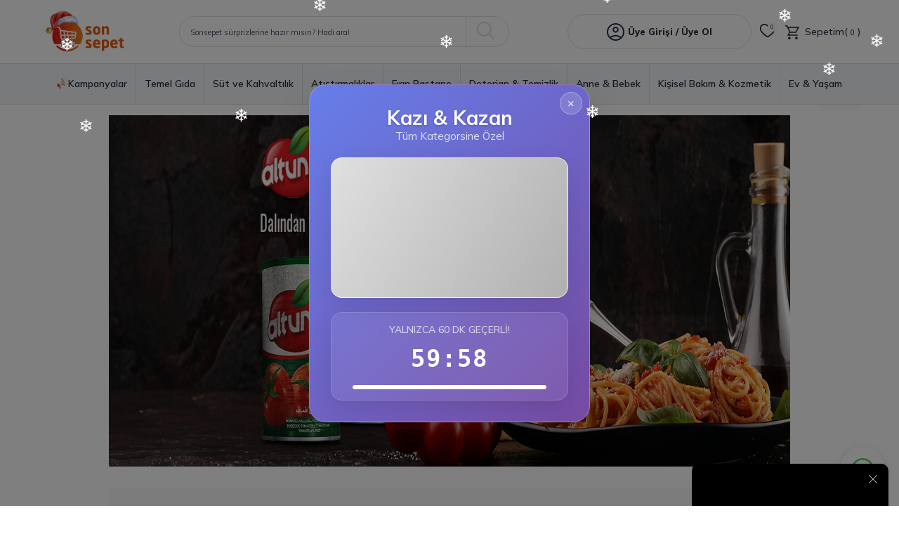

--- FILE ---
content_type: text/html; charset=UTF-8
request_url: https://www.sonsepet.com/domates-salcasi-cesitleri-en-iyi-domates-salcasi-markasi
body_size: 54304
content:
<!DOCTYPE html>
<html lang="tr-TR" >
<head>
<meta charset="utf-8" />
<title>Domates Salçası Çeşitleri, En İyi Domates Salçası Markası?</title>
<meta name="description" content="Domates Salçası Çeşitleri, En İyi Domates Salçası Markası Nedir; Domates Salçasının Faydaları ve Zararları, Altunsa Domates Salçası Çeşitleri, Fiyatları." />
<meta name="copyright" content="T-Soft E-Ticaret Sistemleri" />
<script>window['PRODUCT_DATA'] = [];</script>
<meta name="robots" content="index,follow" /><link rel="canonical" href="https://www.sonsepet.com/domates-salcasi-cesitleri-en-iyi-domates-salcasi-markasi" /><link rel="alternate" hreflang="x-default" href="https://www.sonsepet.com/domates-salcasi-cesitleri-en-iyi-domates-salcasi-markasi" />
<link rel="alternate" hreflang="tr" href="https://www.sonsepet.com/domates-salcasi-cesitleri-en-iyi-domates-salcasi-markasi" />

            <meta property="og:image" content="https://www.sonsepet.com/Data/img/blogPost/7/tr_img_1_107.jpg"/>
            <meta name="twitter:image" content="https://www.sonsepet.com/Data/img/blogPost/7/tr_img_1_107.jpg" />
            <meta property="og:type" content="article" />
            <meta property="og:title" content="Domates Salçası Çeşitleri, En İyi Domates Salçası Markası?" />
            <meta property="og:description" content="Domates Salçası Çeşitleri, En İyi Domates Salçası Markası Nedir; Domates Salçasının Faydaları ve Zararları, Altunsa Domates Salçası Çeşitleri, Fiyatları." />
            <meta property="og:url" content="https://www.sonsepet.com/domates-salcasi-cesitleri-en-iyi-domates-salcasi-markasi" />
            <meta property="og:site_name" content="https://www.sonsepet.com/" />
            <meta name="twitter:card" content="summary" />
            <meta name="twitter:title" content="Domates Salçası Çeşitleri, En İyi Domates Salçası Markası?" />
            <meta name="twitter:description" content="Domates Salçası Çeşitleri, En İyi Domates Salçası Markası Nedir; Domates Salçasının Faydaları ve Zararları, Altunsa Domates Salçası Çeşitleri, Fiyatları." /><script src="https://accounts.google.com/gsi/client" async defer></script>
<script>const GOOGLE_CLIENT_ID = "1093917527919-9tcbaqk3foo03f75iujq2k91qp9fipnf.apps.googleusercontent.com";</script>
            <script>
                const E_EXPORT_ACTIVE = 1;
                const CART_DROPDOWN_LIST = true;
                const ENDPOINT_PREFIX = '';
                const ENDPOINT_ALLOWED_KEYS = [];
                const SETTINGS = {"KVKK_REQUIRED":1,"NEGATIVE_STOCK":"0","DYNAMIC_LOADING_SHOW_BUTTON":0,"IS_COMMENT_RATE_ACTIVE":1};
                try {
                    var PAGE_TYPE = 'other';
                    var PAGE_ID = 78;
                    var ON_PAGE_READY = [];
                    var THEME_VERSION = 'v5';
                    var THEME_FOLDER = 'v5-sonsepet23';
                    var MEMBER_INFO = {"ID":0,"CODE":"","FIRST_NAME":"","BIRTH_DATE":"","GENDER":"","LAST_NAME":"","MAIL":"","MAIL_HASH":"","PHONE":"","PHONE_HASH":"","PHONE_HASH_SHA":"","GROUP":0,"TRANSACTION_COUNT":0,"REPRESENTATIVE":"","KVKK":-1,"COUNTRY":"TR","E_COUNTRY":"TR"};
                    var IS_VENDOR = 0;
                    var MOBILE_ACTIVE = false;
                    var CART_COUNT = '0';
                    var CART_TOTAL = '0,00';
                    var SESS_ID = 'cf0f029469a71e708bb4c1a86ba42c21';
                    var LANGUAGE = 'tr';
                    var CURRENCY = 'TL';
                    var SEP_DEC = ',';
                    var SEP_THO = '.';
                    var DECIMAL_LENGTH = 2;  
                    var SERVICE_INFO = null;
                    var CART_CSRF_TOKEN = '91bc8f893555035ca3b0c501ac87ad5268b9b9d7ffff0d4568aa4ac8e3e4280c';
                    var CSRF_TOKEN = 'lLBhN0DqpfO3PRbahngluP9ps3UnvKu1YbZ8XlAp8pY=';
                    
                }
                catch(err) { }
            </script>
            <link rel="preload" as="font" href="/theme/v5/css/fonts/tsoft-icon.woff2?v=1" type="font/woff2" crossorigin>
<link rel="preconnect" href="https://fonts.gstatic.com" crossorigin>
<link rel="preload" as="style" href="https://fonts.googleapis.com/css?family=Mulish:300,regular,600,500,700,800,900,200&display=swap">
<link rel="stylesheet" href="https://fonts.googleapis.com/css?family=Mulish:300,regular,600,500,700,800,900,200&display=swap" media="print" onload="this.media='all'">
<noscript>
<link rel="stylesheet" href="https://fonts.googleapis.com/css?family=Mulish:300,regular,600,500,700,800,900,200&display=swap">
</noscript>
<link type="text/css" rel="stylesheet" href="/srv/compressed/load/all/css/tr/78/0.css?v=1766057660&isTablet=0&isMobile=0&userType=Ziyaretci">
<link rel="shortcut icon" href="//www.sonsepet.com/Data/EditorFiles/sonsepet_favicon.png">
<meta name="viewport" content="width=device-width, initial-scale=1">
<script>
if (navigator.userAgent.indexOf('iPhone') > -1 || PAGE_ID == 91) {
document.querySelector("[name=viewport]").setAttribute('content', 'width=device-width, initial-scale=1, maximum-scale=1');
}
</script>
<script src="/theme/v5/js/callbacks.js?v=1766057660"></script>
<script src="/js/tsoftapps/v5/header.js?v=1766057660"></script>
<!-- Yandex.Metrika counter -->
<script type="text/javascript">
(function(m,e,t,r,i,k,a){
m[i]=m[i]||function(){(m[i].a=m[i].a||[]).push(arguments)};
m[i].l=1*new Date();
for (var j = 0; j < document.scripts.length; j++) {
if (document.scripts[j].src === r) { return; }
}
k=e.createElement(t),a=e.getElementsByTagName(t)[0],k.async=1,k.src=r,a.parentNode.insertBefore(k,a)
})(window, document, "script", "https://mc.yandex.ru/metrika/tag.js", "ym");
ym(97667718, "init", {
clickmap:true,
trackLinks:true,
accurateTrackBounce:true,
webvisor:true,
ecommerce:"dataLayer"
});
</script>
<noscript><div><img src="https://mc.yandex.ru/watch/97667718" style="position:absolute; left:-9999px;" alt="" /></div></noscript>
<!-- /Yandex.Metrika counter -->
<script src="https://ajax.googleapis.com/ajax/libs/jquery/3.6.0/jquery.min.js"></script><style>
#whatsapp-wrap {
left: 70px !important;
right: auto !important;
top:50% !important;
}
</style><!-- T-Soft Apps - V5 - Facebook Dönüşümler API - Tracking Code Head Start -->
<script>
if(typeof window.FB_CONVERSION_EVENT_ID == 'undefined'){
window.FB_CONVERSION_EVENT_ID = "fb_" + new Date().getTime();
}
</script>
<!-- T-Soft Apps - V5 - Facebook Dönüşümler API - Tracking Code Head End -->
<!-- T-Soft Apps - v5 Google Datalayer - Tracking Code Head Start -->
<script>
var dataLayer = dataLayer || [];
(function(w,d,s,l,i){w[l]=w[l]||[];w[l].push({'gtm.start':
new Date().getTime(),event:'gtm.js'});var f=d.getElementsByTagName(s)[0],
j=d.createElement(s),dl=l!='dataLayer'?'&l='+l:'';j.async=true;j.src=
'https://www.googletagmanager.com/gtm.js?id='+i+dl;f.parentNode.insertBefore(j,f);
})(window,document,'script','dataLayer','GTM-WDWT2DM');
</script>
<!-- T-Soft Apps - v5 Google Datalayer - Tracking Code Head End --><meta name="google-site-verification" content="K9lwiukp6EpwcLvMw6y8PFXbla_3E3-DCP6JtNYaIY4" /><script>
if(typeof window.FB_EVENT_ID == 'undefined'){
window.FB_EVENT_ID = "fb_" + new Date().getTime();
}
</script><style>
.wp-app-container {
bottom: 0px !important;
z-index: 9!important;
}
/*159*/
</style>
</head>
<body>
<input type="hidden" id="cookie-law" value="1"><div class="w-100 d-flex flex-wrap ">
<div class=" col-12 col-sm-12 col-md-12 col-lg-12 col-xl-12 col-xxl-12 column-255  "><div class="row">
<div id="relation|334" data-id="334" class="relArea col-12 v5-sonsepet23  folder-header tpl-default "><div class="row">
<header class="container-fluid position-relative">
<div class="row">
<div id="header-middle" class="w-100">
<div id="header-sticky" class="w-100" >
<div id="header-main" class="w-100 py-1 bg-white">
<div class="container">
<div class="row align-items-center">
<div class="col-4 d-lg-none">
<a href="#mobile-menu-334" data-toggle="drawer" class="header-mobile-menu-btn">
<i class="ti-menu"></i>
</a>
</div>
<div class="col-4 col-lg-2 d-flex">
<a href="https://www.sonsepet.com/" id="logo">
<p><img src="https://sonsepet.com/Data/EditorFiles/sonsepet/yilbasi-sonsepetlogo-3.png"></p>
</a>
</div>
<div id="header-search" class="col-12 col-lg-5 order-2 order-lg-0 mt-1 mt-lg-0">
<form action="/arama" method="get" autocomplete="off" id="search"
class="w-100 position-relative">
<input id="live-search" type="search" name="q" placeholder="Sonsepet sürprizlerine hazır mısın? Hadi ara!"
class="form-control form-control-md"
data-search="live-search" v-model="searchVal"
data-licence="1">
<button type="submit" class="btn border-left no-radius" id="live-search-btn"><i
class="ti-icon ti-icon-search"></i></button>
<div class="p-1 pb-0 bg-white border border-round search-form-list"
id="dynamic-search-334" v-if="searchVal.length > 0 && data != ''"
v-cloak>
<div class="row dynamic-search">
<div class="col-12 col-sm dynamic-search-item mb-1"
v-if="data.products.length > 0">
<div class="block-title border-bottom border-light">Ürünler
</div>
<ul>
<li v-for="P in data.products">
<a :href="'/' + P.url">
<span class="search-image" v-if="P.image"><img
:src="P.image" :alt="P.title"></span>
<span v-html="P.title"></span>
</a>
</li>
</ul>
</div>
<div class="col-12 col-sm dynamic-search-item mb-1"
v-if="data.categories.length > 0">
<div class="block-title border-bottom border-light">
Kategoriler</div>
<ul>
<li v-for="C in data.categories">
<a :href="'/' + C.url">
<span class="search-image" v-if="C.image"><img
:src="C.image" :alt="C.title"></span>
<span v-html="C.title"></span>
</a>
</li>
</ul>
</div>
<div class="col-12 col-sm dynamic-search-item mb-1"
v-if="data.brands.length > 0">
<div class="block-title border-bottom border-light">Markalar
</div>
<ul>
<li v-for="B in data.brands">
<a :href="'/' + B.url">
<span class="search-image" v-if="B.image"><img
:src="B.image" :alt="B.title"></span>
<span v-html="B.title"></span>
</a>
</li>
</ul>
</div>
<div class="col-12 col-sm dynamic-search-item"
v-if="data.combines.length > 0">
<div class="block-title border-bottom border-light">Kombinler
</div>
<ul>
<li v-for="C in data.combines">
<a :href="'/' + C.url">
<span class="search-image" v-if="C.image"><img
:src="C.image" :alt="C.title"></span>
<span v-html="C.title"></span>
</a>
</li>
</ul>
</div>
<div class="dynamic-search-item px-1 mb-1"
v-if="data.products.length < 1 && data.categories.length < 1 && data.brands.length < 1 && data.combines.length < 1">
Sonuç bulunamadı.
</div>
</div>
</div>
</form>
</div>
<div id="hm-links" class="col-4 col-lg-5 ml-lg-auto ml-lg-0">
<div class="row justify-content-flex-end">
<div class="col-auto col-lg-7 user-hover position-relative pl-0 pl-lg-1">
<a href="/srv/service/content-v5/sub-folder/5/1006/popup-login"
class="border border-rounded text-body hm-link popupwin"
id="header-account">
<i class="ti-icon ti-icon-user"></i>
<span class="d-none d-lg-block">Üye Girişi / Üye Ol</span>
</a>
<div
class="position-absolute hover-d-flex user-login-content flex-direction-column justify-content-center align-items-center gap-1">
<a href="/srv/service/content-v5/sub-folder/5/1006/popup-login"
class="popupwin member_login text-uppercase">Giriş Yap</a>
<a href="/uye-kayit"
class="register text-uppercase">Kayıt Ol</a>
</div>
</div>
<div class="col-auto px-lg-0">
<a href="/uye-alisveris-listesi" class="text-body hm-link"
id="header-favourite-btn" aria-label="Favorilerim">
<i class="ti-heart-o"><span
class="tsoft-favourite-count customer-favorites-count badge">0</span></i>
</a>
</div>
<div class="col-auto col-lg-auto position-relative">
<a href="/sepet"
class="text-body hm-link header-cart-dropdown" id="header-cart-btn">
<i class="ti-icon ti-icon-basket"></i> <span
class="d-none d-lg-block">Sepetim(<span
class="badge cart-soft-count">0</span>)</span>
</a>
<div class="header-cart-dropdown-list d-none"></div>
</div>
</div>
</div>
</div>
</div>
</div>
<nav id="main-menu" class="container-fluid px-0 border-top border-bottom d-none d-lg-block bg-gray">
<div class="container">
<ul class="d-flex justify-content-center position-relative menu menu-334">
<li class="d-flex align-items-center">
<a id="menu-76334" href="https://www.sonsepet.com/kampanyalar" target=""
class="d-flex align-items-center w-100 text-center gap-5px " title="Kampanyalar">
<p><img src="https://www.sonsepet.com/Data/EditorFiles/Kampanya%20Emoji/megaphone-resized-16x19-v2.png" alt="" width="16" height="19"></p>
Kampanyalar
</a>
</li>
<li class="d-flex align-items-center">
<a id="menu-48334" href="https://www.sonsepet.com/temel-gidalar" target=""
class="d-flex align-items-center w-100 text-center gap-5px " title="Temel Gıda">
Temel Gıda
</a>
<div class="w-100 p-1 sub-menu fade-in">
<div class="w-50 menu-container">
<ul class="bg-white py-1 menu-container-scroll">
<li class="w-100">
<a id="menu-108334" href="https://www.sonsepet.com/konserve"
target=""
class="col-12 fw-semibold menu-title d-flex align-items-center "
title="Konserve">
Konserve
</a>
<div class="menu-container-child">
<ul class="bg-white menu-container-scroll py-1">
<li class="w-100">
<a id="menu-109334" href="https://www.sonsepet.com/salca"
target=""
class="d-inline-flex align-items-center "
title="Salça">
Salça
</a>
</li>
<li class="w-100">
<a id="menu-310334" href="https://www.sonsepet.com/domates-salcasi"
target=""
class="d-inline-flex align-items-center "
title="Domates Salçası">
Domates Salçası
</a>
</li>
<li class="w-100">
<a id="menu-311334" href="https://www.sonsepet.com/biber-salcasi"
target=""
class="d-inline-flex align-items-center "
title="Biber Salçası">
Biber Salçası
</a>
</li>
<li class="w-100">
<a id="menu-111334" href="https://www.sonsepet.com/ton-baligi"
target=""
class="d-inline-flex align-items-center "
title="Ton Balığı">
Ton Balığı
</a>
</li>
</ul>
</div>
</li>
<li class="w-100">
<a id="menu-113334" href="https://www.sonsepet.com/sos"
target=""
class="col-12 fw-semibold menu-title d-flex align-items-center "
title="Sos">
Sos
</a>
<div class="menu-container-child">
<ul class="bg-white menu-container-scroll py-1">
<li class="w-100">
<a id="menu-114334" href="https://www.sonsepet.com/ketcap"
target=""
class="d-inline-flex align-items-center "
title="Ketçap">
Ketçap
</a>
</li>
<li class="w-100">
<a id="menu-115334" href="https://www.sonsepet.com/mayonez"
target=""
class="d-inline-flex align-items-center "
title="Mayonez">
Mayonez
</a>
</li>
</ul>
</div>
</li>
<li class="w-100">
<a id="menu-116334" href="https://www.sonsepet.com/bakliyat"
target=""
class="col-12 fw-semibold menu-title d-flex align-items-center "
title="Bakliyat">
Bakliyat
</a>
<div class="menu-container-child">
<ul class="bg-white menu-container-scroll py-1">
<li class="w-100">
<a id="menu-117334" href="https://www.sonsepet.com/pirinc"
target=""
class="d-inline-flex align-items-center "
title="Pirinç">
Pirinç
</a>
</li>
<li class="w-100">
<a id="menu-304334" href="https://www.sonsepet.com/basmati-pirinc"
target=""
class="d-inline-flex align-items-center "
title="Basmati Pirinç">
Basmati Pirinç
</a>
</li>
<li class="w-100">
<a id="menu-305334" href="https://www.sonsepet.com/baldo-pirinc"
target=""
class="d-inline-flex align-items-center "
title="Baldo Pirinç">
Baldo Pirinç
</a>
</li>
<li class="w-100">
<a id="menu-119334" href="https://www.sonsepet.com/kuru-fasulye"
target=""
class="d-inline-flex align-items-center "
title="Kuru Fasulye">
Kuru Fasulye
</a>
</li>
<li class="w-100">
<a id="menu-121334" href="https://www.sonsepet.com/nohut"
target=""
class="d-inline-flex align-items-center "
title="Nohut">
Nohut
</a>
</li>
<li class="w-100">
<a id="menu-116334-all" href="https://www.sonsepet.com/bakliyat"
class="text-primary d-inline-flex aling-items-center"
title="Tüm Ürünler">Tüm Ürünler</a>
</li>
</ul>
</div>
</li>
<li class="w-100">
<a id="menu-122334" href="https://www.sonsepet.com/cay"
target=""
class="col-12 fw-semibold menu-title d-flex align-items-center "
title="Çay">
Çay
</a>
<div class="menu-container-child">
<ul class="bg-white menu-container-scroll py-1">
<li class="w-100">
<a id="menu-320334" href="https://www.sonsepet.com/seylan-cayi"
target=""
class="d-inline-flex align-items-center "
title="Seylan Çayı">
Seylan Çayı
</a>
</li>
<li class="w-100">
<a id="menu-123334" href="https://www.sonsepet.com/dokme-cay"
target=""
class="d-inline-flex align-items-center "
title="Dökme Çay">
Dökme Çay
</a>
</li>
<li class="w-100">
<a id="menu-124334" href="https://www.sonsepet.com/sallama-cay"
target=""
class="d-inline-flex align-items-center "
title="Sallama Çay">
Sallama Çay
</a>
</li>
</ul>
</div>
</li>
<li class="w-100">
<a id="menu-125334" href="https://www.sonsepet.com/kahve-cesitleri"
target=""
class="col-12 fw-semibold menu-title d-flex align-items-center "
title="Kahve">
Kahve
</a>
<div class="menu-container-child">
<ul class="bg-white menu-container-scroll py-1">
<li class="w-100">
<a id="menu-249334" href="https://www.sonsepet.com/filtre-kahve-ve-cekirdek-kahve"
target=""
class="d-inline-flex align-items-center "
title="Filtre ve Çekirdek Kahve">
Filtre ve Çekirdek Kahve
</a>
</li>
<li class="w-100">
<a id="menu-127334" href="https://www.sonsepet.com/kapsul-kahve"
target=""
class="d-inline-flex align-items-center "
title="Kapsül Kahve">
Kapsül Kahve
</a>
</li>
<li class="w-100">
<a id="menu-126334" href="https://www.sonsepet.com/granul-kahveler"
target=""
class="d-inline-flex align-items-center "
title="Granül Kahve">
Granül Kahve
</a>
</li>
<li class="w-100">
<a id="menu-290334" href="https://www.sonsepet.com/gold-kahve"
target=""
class="d-inline-flex align-items-center "
title="Gold Kahve">
Gold Kahve
</a>
</li>
<li class="w-100">
<a id="menu-369334" href="https://www.sonsepet.com/soguk-kahve"
target=""
class="d-inline-flex align-items-center "
title="Soğuk Kahve">
Soğuk Kahve
</a>
</li>
<li class="w-100">
<a id="menu-125334-all" href="https://www.sonsepet.com/kahve-cesitleri"
class="text-primary d-inline-flex aling-items-center"
title="Tüm Ürünler">Tüm Ürünler</a>
</li>
</ul>
</div>
</li>
<li class="w-100">
<a id="menu-130334" href="https://www.sonsepet.com/corba-bulyon"
target=""
class="col-12 fw-semibold menu-title d-flex align-items-center "
title="Çorba & Bulyon">
Çorba & Bulyon
</a>
<div class="menu-container-child">
<ul class="bg-white menu-container-scroll py-1">
<li class="w-100">
<a id="menu-131334" href="https://www.sonsepet.com/hazir-corba"
target=""
class="d-inline-flex align-items-center "
title="Hazır Çorba">
Hazır Çorba
</a>
</li>
<li class="w-100">
<a id="menu-339334" href="https://www.sonsepet.com/cabuk-corba"
target=""
class="d-inline-flex align-items-center "
title="Çabuk Çorba">
Çabuk Çorba
</a>
</li>
<li class="w-100">
<a id="menu-132334" href="https://www.sonsepet.com/bulyon"
target=""
class="d-inline-flex align-items-center "
title="Bulyon">
Bulyon
</a>
</li>
</ul>
</div>
</li>
<li class="w-100">
<a id="menu-200334" href="https://www.sonsepet.com/toz-icecek"
target=""
class="col-12 fw-semibold menu-title d-flex align-items-center "
title="Toz İçecek">
Toz İçecek
</a>
<div class="menu-container-child">
<ul class="bg-white menu-container-scroll py-1">
<li class="w-100">
<a id="menu-321334" href="https://www.sonsepet.com/mood-quick"
target=""
class="d-inline-flex align-items-center "
title="Mahmood Mood Quick">
Mahmood Mood Quick
</a>
</li>
<li class="w-100">
<a id="menu-322334" href="https://www.sonsepet.com/mahmood-salep"
target=""
class="d-inline-flex align-items-center "
title="Mahmood Salep">
Mahmood Salep
</a>
</li>
<li class="w-100">
<a id="menu-323334" href="https://www.sonsepet.com/altunsa-toz-icecek"
target=""
class="d-inline-flex align-items-center "
title="Altunsa Toz İçecek">
Altunsa Toz İçecek
</a>
</li>
</ul>
</div>
</li>
<li class="w-100">
<a id="menu-286334" href="https://www.sonsepet.com/ramazan-kolisi"
target=""
class="col-12 fw-semibold menu-title d-flex align-items-center "
title="Ramazan Kolisi & Paketi">
Ramazan Kolisi & Paketi
</a>
</li>
</ul>
</div>
<div class="w-50 text-right">
<a href="https://www.sonsepet.com/temel-gidalar" class="w-100 h-100"><img src="https://www.sonsepet.com/Data/img/menu_item/8/tr_img_1_48.png" alt="Temel Gıda"
width="440" height="250"></a>
</div>
</div>
<div class="menu-overlay bg-transparent position-fixed inset"></div>
</li>
<li class="d-flex align-items-center">
<a id="menu-49334" href="https://www.sonsepet.com/kahvaltilik" target=""
class="d-flex align-items-center w-100 text-center gap-5px " title="Süt ve Kahvaltılık">
Süt ve Kahvaltılık
</a>
<div class="w-100 p-1 sub-menu fade-in">
<div class="w-50 menu-container">
<ul class="bg-white py-1 menu-container-scroll">
<li class="w-100">
<a id="menu-186334" href="https://www.sonsepet.com/recel"
target=""
class="col-12 fw-semibold menu-title d-flex align-items-center "
title="Reçel">
Reçel
</a>
</li>
<li class="w-100">
<a id="menu-223334" href="https://www.sonsepet.com/tahin"
target=""
class="col-12 fw-semibold menu-title d-flex align-items-center "
title="Tahin">
Tahin
</a>
</li>
<li class="w-100">
<a id="menu-258334" href="https://www.sonsepet.com/findik-kremasi"
target=""
class="col-12 fw-semibold menu-title d-flex align-items-center "
title="Fındık Kreması">
Fındık Kreması
</a>
</li>
</ul>
</div>
<div class="w-50 text-right">
<a href="https://www.sonsepet.com/kahvaltilik" class="w-100 h-100"><img src="https://www.sonsepet.com/Data/img/menu_item/9/tr_img_1_49.png" alt="Süt ve Kahvaltılık"
width="440" height="250"></a>
</div>
</div>
<div class="menu-overlay bg-transparent position-fixed inset"></div>
</li>
<li class="d-flex align-items-center">
<a id="menu-52334" href="https://www.sonsepet.com/atistirmalik" target=""
class="d-flex align-items-center w-100 text-center gap-5px " title="Atıştırmalıklar">
Atıştırmalıklar
</a>
<div class="w-100 p-1 sub-menu fade-in">
<div class="w-50 menu-container">
<ul class="bg-white py-1 menu-container-scroll">
<li class="w-100">
<a id="menu-238334" href="https://www.sonsepet.com/kuruyemis"
target=""
class="col-12 fw-semibold menu-title d-flex align-items-center "
title="Kuruyemiş">
Kuruyemiş
</a>
</li>
</ul>
</div>
<div class="w-50 text-right">
<a href="https://www.sonsepet.com/atistirmalik" class="w-100 h-100"><img src="https://www.sonsepet.com/Data/img/menu_item/2/tr_img_1_52.png" alt="Atıştırmalıklar"
width="440" height="250"></a>
</div>
</div>
<div class="menu-overlay bg-transparent position-fixed inset"></div>
</li>
<li class="d-flex align-items-center">
<a id="menu-50334" href="https://www.sonsepet.com/firin-pasta-malzemeleri" target=""
class="d-flex align-items-center w-100 text-center gap-5px " title="Fırın Pastane">
Fırın Pastane
</a>
<div class="w-100 p-1 sub-menu fade-in">
<div class="w-50 menu-container">
<ul class="bg-white py-1 menu-container-scroll">
<li class="w-100">
<a id="menu-194334" href="https://www.sonsepet.com/kek-kurabiye-pasta-urunleri"
target=""
class="col-12 fw-semibold menu-title d-flex align-items-center "
title="Kek & Kurabiye & Pasta">
Kek & Kurabiye & Pasta
</a>
<div class="menu-container-child">
<ul class="bg-white menu-container-scroll py-1">
<li class="w-100">
<a id="menu-199334" href="https://www.sonsepet.com/krem-santi"
target=""
class="d-inline-flex align-items-center "
title="Krem Şanti">
Krem Şanti
</a>
</li>
<li class="w-100">
<a id="menu-196334" href="https://www.sonsepet.com/kabartma-tozu"
target=""
class="d-inline-flex align-items-center "
title="Kabartma Tozu">
Kabartma Tozu
</a>
</li>
<li class="w-100">
<a id="menu-195334" href="https://www.sonsepet.com/hazir-kek-karisimi"
target=""
class="d-inline-flex align-items-center "
title="Hazır Kek Karışımı">
Hazır Kek Karışımı
</a>
</li>
<li class="w-100">
<a id="menu-204334" href="https://www.sonsepet.com/kek-pasta-susleri"
target=""
class="d-inline-flex align-items-center "
title="Kek & Pasta Süsleri ">
Kek & Pasta Süsleri
</a>
</li>
<li class="w-100">
<a id="menu-197334" href="https://www.sonsepet.com/sekerli-vanilin"
target=""
class="d-inline-flex align-items-center "
title="Şekerli Vanilin">
Şekerli Vanilin
</a>
</li>
</ul>
</div>
</li>
<li class="w-100">
<a id="menu-203334" href="https://www.sonsepet.com/tatli"
target=""
class="col-12 fw-semibold menu-title d-flex align-items-center "
title="Tatlı">
Tatlı
</a>
<div class="menu-container-child">
<ul class="bg-white menu-container-scroll py-1">
<li class="w-100">
<a id="menu-205334" href="https://www.sonsepet.com/hazir-tatlilar"
target=""
class="d-inline-flex align-items-center "
title="Hazır Tatlılar">
Hazır Tatlılar
</a>
</li>
</ul>
</div>
</li>
</ul>
</div>
<div class="w-50 text-right">
<a href="https://www.sonsepet.com/firin-pasta-malzemeleri" class="w-100 h-100"><img src="https://www.sonsepet.com/Data/img/menu_item/0/tr_img_1_50.png" alt="Fırın Pastane"
width="440" height="250"></a>
</div>
</div>
<div class="menu-overlay bg-transparent position-fixed inset"></div>
</li>
<li class="d-flex align-items-center">
<a id="menu-46334" href="https://www.sonsepet.com/deterjan-temizlik" target=""
class="d-flex align-items-center w-100 text-center gap-5px " title="Deterjan & Temizlik">
Deterjan & Temizlik
</a>
<div class="w-100 p-1 sub-menu fade-in">
<div class="w-50 menu-container">
<ul class="bg-white py-1 menu-container-scroll">
<li class="w-100">
<a id="menu-206334" href="https://www.sonsepet.com/bulasik-yikama"
target=""
class="col-12 fw-semibold menu-title d-flex align-items-center "
title="Bulaşık Yıkama">
Bulaşık Yıkama
</a>
<div class="menu-container-child">
<ul class="bg-white menu-container-scroll py-1">
<li class="w-100">
<a id="menu-207334" href="https://www.sonsepet.com/sivi-bulasik-deterjani"
target=""
class="d-inline-flex align-items-center "
title="Sıvı Bulaşık Deterjanı">
Sıvı Bulaşık Deterjanı
</a>
</li>
<li class="w-100">
<a id="menu-208334" href="https://www.sonsepet.com/bulasik-makinesi-urunleri"
target=""
class="d-inline-flex align-items-center "
title="Bulaşık Makinesi Ürünleri">
Bulaşık Makinesi Ürünleri
</a>
</li>
</ul>
</div>
</li>
<li class="w-100">
<a id="menu-173334" href="https://www.sonsepet.com/camasir-yikama"
target=""
class="col-12 fw-semibold menu-title d-flex align-items-center "
title="Çamaşır Yıkama">
Çamaşır Yıkama
</a>
<div class="menu-container-child">
<ul class="bg-white menu-container-scroll py-1">
<li class="w-100">
<a id="menu-198334" href="https://www.sonsepet.com/renk-koruyucular"
target=""
class="d-inline-flex align-items-center "
title="Renk Koruyucular">
Renk Koruyucular
</a>
</li>
</ul>
</div>
</li>
<li class="w-100">
<a id="menu-178334" href="https://www.sonsepet.com/cop-poseti"
target=""
class="col-12 fw-semibold menu-title d-flex align-items-center "
title="Çöp Poşeti">
Çöp Poşeti
</a>
</li>
<li class="w-100">
<a id="menu-179334" href="https://www.sonsepet.com/genel-temizlik-urunleri"
target=""
class="col-12 fw-semibold menu-title d-flex align-items-center "
title="Genel Temizlik Ürünleri">
Genel Temizlik Ürünleri
</a>
<div class="menu-container-child">
<ul class="bg-white menu-container-scroll py-1">
<li class="w-100">
<a id="menu-182334" href="https://www.sonsepet.com/mutfak-banyo-temizleyiciler"
target=""
class="d-inline-flex align-items-center "
title="Mutfak & Banyo Temizleyiciler">
Mutfak & Banyo Temizleyiciler
</a>
</li>
<li class="w-100">
<a id="menu-180334" href="https://www.sonsepet.com/cam-temizleyiciler"
target=""
class="d-inline-flex align-items-center "
title=" Cam Temizleyiciler">
Cam Temizleyiciler
</a>
</li>
<li class="w-100">
<a id="menu-183334" href="https://www.sonsepet.com/yuzey-temizleyiciler"
target=""
class="d-inline-flex align-items-center "
title="Yüzey Temizleyiciler">
Yüzey Temizleyiciler
</a>
</li>
<li class="w-100">
<a id="menu-211334" href="https://www.sonsepet.com/tuvalet-temizleyiciler"
target=""
class="d-inline-flex align-items-center "
title="Tuvalet Temizleyiciler">
Tuvalet Temizleyiciler
</a>
</li>
<li class="w-100">
<a id="menu-212334" href="https://www.sonsepet.com/hava-temizleyicileri"
target=""
class="d-inline-flex align-items-center "
title="Hava Temizleyicileri">
Hava Temizleyicileri
</a>
</li>
</ul>
</div>
</li>
<li class="w-100">
<a id="menu-184334" href="https://www.sonsepet.com/temizlik-malzemeleri"
target=""
class="col-12 fw-semibold menu-title d-flex align-items-center "
title="Temizlik Malzemeleri">
Temizlik Malzemeleri
</a>
<div class="menu-container-child">
<ul class="bg-white menu-container-scroll py-1">
<li class="w-100">
<a id="menu-213334" href="https://www.sonsepet.com/mop"
target=""
class="d-inline-flex align-items-center "
title="Mop">
Mop
</a>
</li>
</ul>
</div>
</li>
<li class="w-100">
<a id="menu-219334" href="https://www.sonsepet.com/buzdolabi-poseti"
target=""
class="col-12 fw-semibold menu-title d-flex align-items-center "
title="Buzdolabı Poşeti">
Buzdolabı Poşeti
</a>
</li>
<li class="w-100">
<a id="menu-220334" href="https://www.sonsepet.com/pisirme-kagidi"
target=""
class="col-12 fw-semibold menu-title d-flex align-items-center "
title="Pişirme Kağıdı">
Pişirme Kağıdı
</a>
</li>
<li class="w-100">
<a id="menu-372334" href="https://www.sonsepet.com/tuvalet-kagidi"
target=""
class="col-12 fw-semibold menu-title d-flex align-items-center "
title=" Tuvalet Kağıdı">
Tuvalet Kağıdı
</a>
</li>
</ul>
</div>
<div class="w-50 text-right">
<a href="https://www.sonsepet.com/deterjan-temizlik" class="w-100 h-100"><img src="https://www.sonsepet.com/Data/img/menu_item/6/tr_img_1_46.png" alt="Deterjan & Temizlik"
width="440" height="250"></a>
</div>
</div>
<div class="menu-overlay bg-transparent position-fixed inset"></div>
</li>
<li class="d-flex align-items-center">
<a id="menu-39334" href="https://www.sonsepet.com/anne-bebek" target=""
class="d-flex align-items-center w-100 text-center gap-5px " title="Anne & Bebek">
Anne & Bebek
</a>
<div class="w-100 p-1 sub-menu fade-in">
<div class="w-50 menu-container">
<ul class="bg-white py-1 menu-container-scroll">
<li class="w-100">
<a id="menu-230334" href="https://www.sonsepet.com/bebek-bezi"
target=""
class="col-12 fw-semibold menu-title d-flex align-items-center "
title="Bebek Bezi">
Bebek Bezi
</a>
<div class="menu-container-child">
<ul class="bg-white menu-container-scroll py-1">
<li class="w-100">
<a id="menu-154334" href="https://www.sonsepet.com/cirtli-bez"
target=""
class="d-inline-flex align-items-center "
title="Cırtlı Bez">
Cırtlı Bez
</a>
</li>
<li class="w-100">
<a id="menu-229334" href="https://www.sonsepet.com/kulot-bez"
target=""
class="d-inline-flex align-items-center "
title="Külot Bez">
Külot Bez
</a>
</li>
</ul>
</div>
</li>
<li class="w-100">
<a id="menu-169334" href="https://www.sonsepet.com/islak-mendil"
target=""
class="col-12 fw-semibold menu-title d-flex align-items-center "
title="Islak Mendil">
Islak Mendil
</a>
</li>
<li class="w-100">
<a id="menu-356334" href="https://www.sonsepet.com/emzik-ve-biberon"
target=""
class="col-12 fw-semibold menu-title d-flex align-items-center "
title="Emzik & Biberon">
Emzik & Biberon
</a>
<div class="menu-container-child">
<ul class="bg-white menu-container-scroll py-1">
<li class="w-100">
<a id="menu-357334" href="https://www.sonsepet.com/emzik"
target=""
class="d-inline-flex align-items-center "
title="Emzik ">
Emzik
</a>
</li>
<li class="w-100">
<a id="menu-358334" href="https://www.sonsepet.com/biberon"
target=""
class="d-inline-flex align-items-center "
title="Biberon">
Biberon
</a>
</li>
</ul>
</div>
</li>
<li class="w-100">
<a id="menu-233334" href="https://www.sonsepet.com/bebek-bakim"
target=""
class="col-12 fw-semibold menu-title d-flex align-items-center "
title="Bebek Bakım">
Bebek Bakım
</a>
<div class="menu-container-child">
<ul class="bg-white menu-container-scroll py-1">
<li class="w-100">
<a id="menu-234334" href="https://www.sonsepet.com/pisik-kremi"
target=""
class="d-inline-flex align-items-center "
title="Pişik Kremi">
Pişik Kremi
</a>
</li>
</ul>
</div>
</li>
<li class="w-100">
<a id="menu-155334" href="https://www.sonsepet.com/bebek-deterjani"
target=""
class="col-12 fw-semibold menu-title d-flex align-items-center "
title="Bebek Deterjanı">
Bebek Deterjanı
</a>
<div class="menu-container-child">
<ul class="bg-white menu-container-scroll py-1">
<li class="w-100">
<a id="menu-156334" href="https://www.sonsepet.com/bebek-toz-camasir-deterjani"
target=""
class="d-inline-flex align-items-center "
title="Bebek Toz Çamaşır Deterjanı">
Bebek Toz Çamaşır Deterjanı
</a>
</li>
</ul>
</div>
</li>
</ul>
</div>
<div class="w-50 text-right">
<a href="https://www.sonsepet.com/anne-bebek" class="w-100 h-100"><img src="https://www.sonsepet.com/Data/img/menu_item/9/tr_img_1_39.png" alt="Anne & Bebek"
width="440" height="250"></a>
</div>
</div>
<div class="menu-overlay bg-transparent position-fixed inset"></div>
</li>
<li class="d-flex align-items-center">
<a id="menu-47334" href="https://www.sonsepet.com/kisisel-bakim-kozmetik" target=""
class="d-flex align-items-center w-100 text-center gap-5px " title="Kişisel Bakım & Kozmetik">
Kişisel Bakım & Kozmetik
</a>
<div class="w-100 p-1 sub-menu fade-in">
<div class="w-50 menu-container">
<ul class="bg-white py-1 menu-container-scroll">
<li class="w-100">
<a id="menu-144334" href="https://www.sonsepet.com/sac-bakim"
target=""
class="col-12 fw-semibold menu-title d-flex align-items-center "
title="Saç Bakım">
Saç Bakım
</a>
<div class="menu-container-child">
<ul class="bg-white menu-container-scroll py-1">
<li class="w-100">
<a id="menu-146334" href="https://www.sonsepet.com/sampuan"
target=""
class="d-inline-flex align-items-center "
title="Şampuan">
Şampuan
</a>
</li>
<li class="w-100">
<a id="menu-147334" href="https://www.sonsepet.com/sac-kremi"
target=""
class="d-inline-flex align-items-center "
title="Saç Kremi">
Saç Kremi
</a>
</li>
<li class="w-100">
<a id="menu-227334" href="https://www.sonsepet.com/sac-sekillendiriciler"
target=""
class="d-inline-flex align-items-center "
title="Saç Bakım Ürünleri">
Saç Bakım Ürünleri
</a>
</li>
<li class="w-100">
<a id="menu-360334" href="https://www.sonsepet.com/sac-fircasi"
target=""
class="d-inline-flex align-items-center "
title="Saç Fırçası">
Saç Fırçası
</a>
</li>
<li class="w-100">
<a id="menu-378334" href="https://www.sonsepet.com/sac-boyasi"
target=""
class="d-inline-flex align-items-center "
title="Saç Boyası">
Saç Boyası
</a>
</li>
</ul>
</div>
</li>
<li class="w-100">
<a id="menu-148334" href="https://www.sonsepet.com/cilt-bakim"
target=""
class="col-12 fw-semibold menu-title d-flex align-items-center "
title="Cilt Bakım">
Cilt Bakım
</a>
<div class="menu-container-child">
<ul class="bg-white menu-container-scroll py-1">
<li class="w-100">
<a id="menu-149334" href="https://www.sonsepet.com/el-ve-vucut-bakim"
target=""
class="d-inline-flex align-items-center "
title="El ve Vücut Bakım">
El ve Vücut Bakım
</a>
</li>
<li class="w-100">
<a id="menu-190334" href="https://www.sonsepet.com/gunduz-bakim-kremi"
target=""
class="d-inline-flex align-items-center "
title="Gündüz Bakım Kremi">
Gündüz Bakım Kremi
</a>
</li>
<li class="w-100">
<a id="menu-278334" href="https://www.sonsepet.com/yuz-bakim"
target=""
class="d-inline-flex align-items-center "
title="Yüz Bakım">
Yüz Bakım
</a>
</li>
<li class="w-100">
<a id="menu-352334" href="https://www.sonsepet.com/gunes-kremi"
target=""
class="d-inline-flex align-items-center "
title="Güneş Kremi">
Güneş Kremi
</a>
</li>
</ul>
</div>
</li>
<li class="w-100">
<a id="menu-150334" href="https://www.sonsepet.com/dus-banyo-sabun"
target=""
class="col-12 fw-semibold menu-title d-flex align-items-center "
title="Duş, Banyo & Sabun">
Duş, Banyo & Sabun
</a>
<div class="menu-container-child">
<ul class="bg-white menu-container-scroll py-1">
<li class="w-100">
<a id="menu-151334" href="https://www.sonsepet.com/sabun"
target=""
class="d-inline-flex align-items-center "
title="Sabun">
Sabun
</a>
</li>
<li class="w-100">
<a id="menu-228334" href="https://www.sonsepet.com/dus-jeli"
target=""
class="d-inline-flex align-items-center "
title="Duş Jeli">
Duş Jeli
</a>
</li>
<li class="w-100">
<a id="menu-348334" href="https://www.sonsepet.com/vucut-losyonu"
target=""
class="d-inline-flex align-items-center "
title="Vücut Losyonu">
Vücut Losyonu
</a>
</li>
</ul>
</div>
</li>
<li class="w-100">
<a id="menu-353334" href="https://www.sonsepet.com/hijyenik-urunler"
target=""
class="col-12 fw-semibold menu-title d-flex align-items-center "
title="Hijyenik Ürünler">
Hijyenik Ürünler
</a>
<div class="menu-container-child">
<ul class="bg-white menu-container-scroll py-1">
<li class="w-100">
<a id="menu-163334" href="https://www.sonsepet.com/hijyenik-ped"
target=""
class="d-inline-flex align-items-center "
title="Hijyenik Ped">
Hijyenik Ped
</a>
</li>
<li class="w-100">
<a id="menu-374334" href="https://www.sonsepet.com/genital-temizlik-urunleri"
target=""
class="d-inline-flex align-items-center "
title=" Genital Temizlik Ürünleri">
Genital Temizlik Ürünleri
</a>
</li>
<li class="w-100">
<a id="menu-355334" href="https://www.sonsepet.com/hijyenik-tampon"
target=""
class="d-inline-flex align-items-center "
title="Hijyenik Tampon">
Hijyenik Tampon
</a>
</li>
</ul>
</div>
</li>
<li class="w-100">
<a id="menu-191334" href="https://www.sonsepet.com/saglik-urunleri"
target=""
class="col-12 fw-semibold menu-title d-flex align-items-center "
title="Sağlık Ürünleri">
Sağlık Ürünleri
</a>
<div class="menu-container-child">
<ul class="bg-white menu-container-scroll py-1">
<li class="w-100">
<a id="menu-192334" href="https://www.sonsepet.com/hasta-bezi"
target=""
class="d-inline-flex align-items-center "
title="Hasta Bezi Çeşitleri">
Hasta Bezi Çeşitleri
</a>
</li>
<li class="w-100">
<a id="menu-349334" href="https://www.sonsepet.com/gozluk-temizleme-mendili"
target=""
class="d-inline-flex align-items-center "
title="Gözlük Temizleme Mendili">
Gözlük Temizleme Mendili
</a>
</li>
<li class="w-100">
<a id="menu-351334" href="https://www.sonsepet.com/kulak-temizleme-cubugu"
target=""
class="d-inline-flex align-items-center "
title="Kulak Temizleme Çubuğu">
Kulak Temizleme Çubuğu
</a>
</li>
<li class="w-100">
<a id="menu-375334" href="https://www.sonsepet.com/gida-takviyeleri-vitaminler"
target=""
class="d-inline-flex align-items-center "
title="Gıda Takviyeleri Vitaminler">
Gıda Takviyeleri Vitaminler
</a>
</li>
</ul>
</div>
</li>
<li class="w-100">
<a id="menu-224334" href="https://www.sonsepet.com/agiz-bakim-urunleri"
target=""
class="col-12 fw-semibold menu-title d-flex align-items-center "
title="Ağız Bakım Ürünleri">
Ağız Bakım Ürünleri
</a>
<div class="menu-container-child">
<ul class="bg-white menu-container-scroll py-1">
<li class="w-100">
<a id="menu-225334" href="https://www.sonsepet.com/dis-fircasi"
target=""
class="d-inline-flex align-items-center "
title="Diş Fırçası">
Diş Fırçası
</a>
</li>
<li class="w-100">
<a id="menu-359334" href="https://www.sonsepet.com/dis-ipi"
target=""
class="d-inline-flex align-items-center "
title="Diş İpi">
Diş İpi
</a>
</li>
</ul>
</div>
</li>
<li class="w-100">
<a id="menu-279334" href="https://www.sonsepet.com/epilasyon-ve-agda"
target=""
class="col-12 fw-semibold menu-title d-flex align-items-center "
title="Epilasyon ve Ağda">
Epilasyon ve Ağda
</a>
<div class="menu-container-child">
<ul class="bg-white menu-container-scroll py-1">
<li class="w-100">
<a id="menu-280334" href="https://www.sonsepet.com/tuy-dokucu-krem"
target=""
class="d-inline-flex align-items-center "
title="Tüy Dökücü Krem">
Tüy Dökücü Krem
</a>
</li>
</ul>
</div>
</li>
<li class="w-100">
<a id="menu-281334" href="https://www.sonsepet.com/makyaj-urunleri"
target=""
class="col-12 fw-semibold menu-title d-flex align-items-center "
title="Makyaj Ürünleri">
Makyaj Ürünleri
</a>
<div class="menu-container-child">
<ul class="bg-white menu-container-scroll py-1">
<li class="w-100">
<a id="menu-256334" href="https://www.sonsepet.com/makyaj-aksesuarlari"
target=""
class="d-inline-flex align-items-center "
title="Makyaj Aksesuarları">
Makyaj Aksesuarları
</a>
</li>
<li class="w-100">
<a id="menu-283334" href="https://www.sonsepet.com/goz-makyaji"
target=""
class="d-inline-flex align-items-center "
title="Göz Makyajı">
Göz Makyajı
</a>
</li>
<li class="w-100">
<a id="menu-301334" href="https://www.sonsepet.com/dudak-makyaji"
target=""
class="d-inline-flex align-items-center "
title="Dudak Makyajı">
Dudak Makyajı
</a>
</li>
<li class="w-100">
<a id="menu-377334" href="https://www.sonsepet.com/kapaticilar"
target=""
class="d-inline-flex align-items-center "
title="Kapatıcılar">
Kapatıcılar
</a>
</li>
</ul>
</div>
</li>
</ul>
</div>
<div class="w-50 text-right">
<a href="https://www.sonsepet.com/kisisel-bakim-kozmetik" class="w-100 h-100"><img src="https://www.sonsepet.com/Data/img/menu_item/7/tr_img_1_47.png" alt="Kişisel Bakım & Kozmetik"
width="440" height="250"></a>
</div>
</div>
<div class="menu-overlay bg-transparent position-fixed inset"></div>
</li>
<li class="d-flex align-items-center">
<a id="menu-51334" href="https://www.sonsepet.com/ev-yasam" target=""
class="d-flex align-items-center w-100 text-center gap-5px " title="Ev & Yaşam">
Ev & Yaşam
</a>
<div class="w-100 p-1 sub-menu fade-in">
<div class="w-50 menu-container">
<ul class="bg-white py-1 menu-container-scroll">
<li class="w-100">
<a id="menu-218334" href="https://www.sonsepet.com/mutfak-esyalari"
target=""
class="col-12 fw-semibold menu-title d-flex align-items-center "
title="Mutfak Eşyaları">
Mutfak Eşyaları
</a>
<div class="menu-container-child">
<ul class="bg-white menu-container-scroll py-1">
<li class="w-100">
<a id="menu-257334" href="https://www.sonsepet.com/bardak"
target=""
class="d-inline-flex align-items-center "
title="Bardak">
Bardak
</a>
</li>
<li class="w-100">
<a id="menu-294334" href="https://www.sonsepet.com/cay-kahve-demleme"
target=""
class="d-inline-flex align-items-center "
title="Çay ve Kahve Demleme">
Çay ve Kahve Demleme
</a>
</li>
</ul>
</div>
</li>
<li class="w-100">
<a id="menu-363334" href="https://www.sonsepet.com/kedi-kumu-363"
target=""
class="col-12 fw-semibold menu-title d-flex align-items-center "
title="Kedi Kumu">
Kedi Kumu
</a>
</li>
<li class="w-100">
<a id="menu-381334" href="https://www.sonsepet.com/elektronik"
target=""
class="col-12 fw-semibold menu-title d-flex align-items-center "
title="Elektronik">
Elektronik
</a>
<div class="menu-container-child">
<ul class="bg-white menu-container-scroll py-1">
<li class="w-100">
<a id="menu-382334" href="https://www.sonsepet.com/elektrikli-ev-aletleri"
target=""
class="d-inline-flex align-items-center "
title="Elektrikli Ev Aletleri ">
Elektrikli Ev Aletleri
</a>
</li>
</ul>
</div>
</li>
</ul>
</div>
<div class="w-50 text-right">
<a href="https://www.sonsepet.com/ev-yasam" class="w-100 h-100"><img src="https://www.sonsepet.com/Data/img/menu_item/1/tr_img_1_51.png" alt="Ev & Yaşam"
width="440" height="250"></a>
</div>
</div>
<div class="menu-overlay bg-transparent position-fixed inset"></div>
</li>
</ul>
</div>
</nav>
</div>
</div>
</div>
</header>
<div data-rel="mobile-menu-334" class="drawer-overlay"></div>
<div id="mobile-menu-334" class="drawer-wrapper" data-display="overlay" data-position="left">
<div class="drawer-header bg-primary">
<div class="drawer-title">
<span class="text-white">Son Sepet Menü</span>
</div>
<div class="drawer-close" id="mobile-menu-close">
<i class="ti-close"></i>
</div>
</div>
<nav class="w-100 px-2 mt-2">
<ul class="w-100 clearfix">
<li class="w-100">
<a href="https://www.sonsepet.com/" class="d-block fw-bold menu-item">Anasayfa</a>
</li>
<li class="w-100">
<a href="https://www.sonsepet.com/" class="d-block fw-bold menu-item">Siparişlerim</a>
</li>
<li class="w-100">
<a href="https://www.sonsepet.com/" class="d-block fw-bold menu-item">Kategoriler</a>
</li>
</ul>
</nav>
<nav class="w-100 px-2 mb-2 drawer-menu">
<ul class="w-100 clearfix">
<li class="w-100">
<a id="mobile-menu-76" href="https://www.sonsepet.com/kampanyalar" target="" class="d-flex align-items-center fw-bold menu-item " title="Kampanyalar">
Kampanyalar
</a>
</li>
<li class="w-100">
<a href="#drawer-menu-48" id="mobile-menu-48" data-toggle="drawer" class="d-flex align-items-center fw-bold menu-item ">
Temel Gıda
<span class="ml-auto">
<i class="ti-arrow-right"></i>
</span>
</a>
<div id="drawer-menu-48" data-display="overlay" data-position="left" class="drawer-wrapper">
<div class="w-100 mb-2">
<div class="col-12 bg-primary text-white d-flex align-items-center fw-bold py-2 mb-2 position-relative mobile-menu-title sub-drawer-close" data-rel="drawer-menu-48">
Temel Gıda
<i class="ti-arrow-left text-white"></i>
</div>
<ul class="clearfix w-100 px-2">
<li class="w-100">
<a href="#drawer-menu-108" id="mobile-menu-108" data-toggle="drawer" class="d-flex align-items-center fw-bold sub-menu-item ">
Konserve
<span class="ml-auto">
<i class="ti-arrow-left text-white"></i>
</span>
</a>
<div id="drawer-menu-108" data-display="overlay" data-position="left" class="drawer-wrapper">
<div class="w-100 px-2 mb-2">
<div class="d-flex align-items-center fw-bold text-primary py-2 mb-2 position-relative mobile-menu-title sub-drawer-close" data-rel="drawer-menu-108">
<i class="ti-arrow-left mr-2"></i>
Konserve
</div>
<ul class="clearfix w-100">
<li class="w-100">
<a id="mobile-menu-109" href="https://www.sonsepet.com/salca" target="" class="d-flex align-items-center fw-bold sub-menu-item " title="Salça">
Salça
</a>
</li>
<li class="w-100">
<a id="mobile-menu-310" href="https://www.sonsepet.com/domates-salcasi" target="" class="d-flex align-items-center fw-bold sub-menu-item " title="Domates Salçası">
Domates Salçası
</a>
</li>
<li class="w-100">
<a id="mobile-menu-311" href="https://www.sonsepet.com/biber-salcasi" target="" class="d-flex align-items-center fw-bold sub-menu-item " title="Biber Salçası">
Biber Salçası
</a>
</li>
<li class="w-100">
<a id="mobile-menu-111" href="https://www.sonsepet.com/ton-baligi" target="" class="d-flex align-items-center fw-bold sub-menu-item " title="Ton Balığı">
Ton Balığı
</a>
</li>
<li class="w-100">
<a id="mobile-all-menu-108" href="https://www.sonsepet.com/konserve" class="d-flex align-items-center fw-bold text-primary sub-menu-item" title="Tümünü Gör">Tümünü Gör</a>
</li>
</ul>
</div>
</div>
</li>
<li class="w-100">
<a href="#drawer-menu-113" id="mobile-menu-113" data-toggle="drawer" class="d-flex align-items-center fw-bold sub-menu-item ">
Sos
<span class="ml-auto">
<i class="ti-arrow-left text-white"></i>
</span>
</a>
<div id="drawer-menu-113" data-display="overlay" data-position="left" class="drawer-wrapper">
<div class="w-100 px-2 mb-2">
<div class="d-flex align-items-center fw-bold text-primary py-2 mb-2 position-relative mobile-menu-title sub-drawer-close" data-rel="drawer-menu-113">
<i class="ti-arrow-left mr-2"></i>
Sos
</div>
<ul class="clearfix w-100">
<li class="w-100">
<a id="mobile-menu-114" href="https://www.sonsepet.com/ketcap" target="" class="d-flex align-items-center fw-bold sub-menu-item " title="Ketçap">
Ketçap
</a>
</li>
<li class="w-100">
<a id="mobile-menu-115" href="https://www.sonsepet.com/mayonez" target="" class="d-flex align-items-center fw-bold sub-menu-item " title="Mayonez">
Mayonez
</a>
</li>
<li class="w-100">
<a id="mobile-all-menu-113" href="https://www.sonsepet.com/sos" class="d-flex align-items-center fw-bold text-primary sub-menu-item" title="Tümünü Gör">Tümünü Gör</a>
</li>
</ul>
</div>
</div>
</li>
<li class="w-100">
<a href="#drawer-menu-116" id="mobile-menu-116" data-toggle="drawer" class="d-flex align-items-center fw-bold sub-menu-item ">
Bakliyat
<span class="ml-auto">
<i class="ti-arrow-left text-white"></i>
</span>
</a>
<div id="drawer-menu-116" data-display="overlay" data-position="left" class="drawer-wrapper">
<div class="w-100 px-2 mb-2">
<div class="d-flex align-items-center fw-bold text-primary py-2 mb-2 position-relative mobile-menu-title sub-drawer-close" data-rel="drawer-menu-116">
<i class="ti-arrow-left mr-2"></i>
Bakliyat
</div>
<ul class="clearfix w-100">
<li class="w-100">
<a id="mobile-menu-117" href="https://www.sonsepet.com/pirinc" target="" class="d-flex align-items-center fw-bold sub-menu-item " title="Pirinç">
Pirinç
</a>
</li>
<li class="w-100">
<a id="mobile-menu-304" href="https://www.sonsepet.com/basmati-pirinc" target="" class="d-flex align-items-center fw-bold sub-menu-item " title="Basmati Pirinç">
Basmati Pirinç
</a>
</li>
<li class="w-100">
<a id="mobile-menu-305" href="https://www.sonsepet.com/baldo-pirinc" target="" class="d-flex align-items-center fw-bold sub-menu-item " title="Baldo Pirinç">
Baldo Pirinç
</a>
</li>
<li class="w-100">
<a id="mobile-menu-119" href="https://www.sonsepet.com/kuru-fasulye" target="" class="d-flex align-items-center fw-bold sub-menu-item " title="Kuru Fasulye">
Kuru Fasulye
</a>
</li>
<li class="w-100">
<a id="mobile-menu-121" href="https://www.sonsepet.com/nohut" target="" class="d-flex align-items-center fw-bold sub-menu-item " title="Nohut">
Nohut
</a>
</li>
<li class="w-100">
<a id="mobile-menu-120" href="https://www.sonsepet.com/mercimek" target="" class="d-flex align-items-center fw-bold sub-menu-item " title="Mercimek">
Mercimek
</a>
</li>
<li class="w-100">
<a id="mobile-menu-319" href="https://www.sonsepet.com/yesil-mercimek" target="" class="d-flex align-items-center fw-bold sub-menu-item " title="Yeşil Mercimek">
Yeşil Mercimek
</a>
</li>
<li class="w-100">
<a id="mobile-menu-316" href="https://www.sonsepet.com/kirmizi-mercimek" target="" class="d-flex align-items-center fw-bold sub-menu-item " title="Kırmızı Mercimek">
Kırmızı Mercimek
</a>
</li>
<li class="w-100">
<a id="mobile-menu-118" href="https://www.sonsepet.com/bulgur" target="" class="d-flex align-items-center fw-bold sub-menu-item " title="Bulgur">
Bulgur
</a>
</li>
<li class="w-100">
<a id="mobile-menu-315" href="https://www.sonsepet.com/pilavlik-bulgur" target="" class="d-flex align-items-center fw-bold sub-menu-item " title="Pilavlık Bulgur">
Pilavlık Bulgur
</a>
</li>
<li class="w-100">
<a id="mobile-menu-287" href="https://www.sonsepet.com/bugday" target="" class="d-flex align-items-center fw-bold sub-menu-item " title="Buğday">
Buğday
</a>
</li>
<li class="w-100">
<a id="mobile-menu-245" href="https://www.sonsepet.com/misir" target="" class="d-flex align-items-center fw-bold sub-menu-item " title="Mısır">
Mısır
</a>
</li>
<li class="w-100">
<a id="mobile-all-menu-116" href="https://www.sonsepet.com/bakliyat" class="d-flex align-items-center fw-bold text-primary sub-menu-item" title="Tümünü Gör">Tümünü Gör</a>
</li>
</ul>
</div>
</div>
</li>
<li class="w-100">
<a href="#drawer-menu-122" id="mobile-menu-122" data-toggle="drawer" class="d-flex align-items-center fw-bold sub-menu-item ">
Çay
<span class="ml-auto">
<i class="ti-arrow-left text-white"></i>
</span>
</a>
<div id="drawer-menu-122" data-display="overlay" data-position="left" class="drawer-wrapper">
<div class="w-100 px-2 mb-2">
<div class="d-flex align-items-center fw-bold text-primary py-2 mb-2 position-relative mobile-menu-title sub-drawer-close" data-rel="drawer-menu-122">
<i class="ti-arrow-left mr-2"></i>
Çay
</div>
<ul class="clearfix w-100">
<li class="w-100">
<a id="mobile-menu-320" href="https://www.sonsepet.com/seylan-cayi" target="" class="d-flex align-items-center fw-bold sub-menu-item " title="Seylan Çayı">
Seylan Çayı
</a>
</li>
<li class="w-100">
<a id="mobile-menu-123" href="https://www.sonsepet.com/dokme-cay" target="" class="d-flex align-items-center fw-bold sub-menu-item " title="Dökme Çay">
Dökme Çay
</a>
</li>
<li class="w-100">
<a id="mobile-menu-124" href="https://www.sonsepet.com/sallama-cay" target="" class="d-flex align-items-center fw-bold sub-menu-item " title="Sallama Çay">
Sallama Çay
</a>
</li>
<li class="w-100">
<a id="mobile-all-menu-122" href="https://www.sonsepet.com/cay" class="d-flex align-items-center fw-bold text-primary sub-menu-item" title="Tümünü Gör">Tümünü Gör</a>
</li>
</ul>
</div>
</div>
</li>
<li class="w-100">
<a href="#drawer-menu-125" id="mobile-menu-125" data-toggle="drawer" class="d-flex align-items-center fw-bold sub-menu-item ">
Kahve
<span class="ml-auto">
<i class="ti-arrow-left text-white"></i>
</span>
</a>
<div id="drawer-menu-125" data-display="overlay" data-position="left" class="drawer-wrapper">
<div class="w-100 px-2 mb-2">
<div class="d-flex align-items-center fw-bold text-primary py-2 mb-2 position-relative mobile-menu-title sub-drawer-close" data-rel="drawer-menu-125">
<i class="ti-arrow-left mr-2"></i>
Kahve
</div>
<ul class="clearfix w-100">
<li class="w-100">
<a id="mobile-menu-249" href="https://www.sonsepet.com/filtre-kahve-ve-cekirdek-kahve" target="" class="d-flex align-items-center fw-bold sub-menu-item " title="Filtre ve Çekirdek Kahve">
Filtre ve Çekirdek Kahve
</a>
</li>
<li class="w-100">
<a id="mobile-menu-127" href="https://www.sonsepet.com/kapsul-kahve" target="" class="d-flex align-items-center fw-bold sub-menu-item " title="Kapsül Kahve">
Kapsül Kahve
</a>
</li>
<li class="w-100">
<a id="mobile-menu-126" href="https://www.sonsepet.com/granul-kahveler" target="" class="d-flex align-items-center fw-bold sub-menu-item " title="Granül Kahve">
Granül Kahve
</a>
</li>
<li class="w-100">
<a id="mobile-menu-290" href="https://www.sonsepet.com/gold-kahve" target="" class="d-flex align-items-center fw-bold sub-menu-item " title="Gold Kahve">
Gold Kahve
</a>
</li>
<li class="w-100">
<a id="mobile-menu-369" href="https://www.sonsepet.com/soguk-kahve" target="" class="d-flex align-items-center fw-bold sub-menu-item " title="Soğuk Kahve">
Soğuk Kahve
</a>
</li>
<li class="w-100">
<a id="mobile-menu-338" href="https://www.sonsepet.com/klasik-kahve" target="" class="d-flex align-items-center fw-bold sub-menu-item " title="Klasik Kahve">
Klasik Kahve
</a>
</li>
<li class="w-100">
<a id="mobile-menu-128" href="https://www.sonsepet.com/turk-kahvesi" target="" class="d-flex align-items-center fw-bold sub-menu-item " title="Türk Kahvesi">
Türk Kahvesi
</a>
</li>
<li class="w-100">
<a id="mobile-menu-129" href="https://www.sonsepet.com/hazir-turk-kahvesi" target="" class="d-flex align-items-center fw-bold sub-menu-item " title="Hazır Türk Kahvesi">
Hazır Türk Kahvesi
</a>
</li>
<li class="w-100">
<a id="mobile-menu-289" href="https://www.sonsepet.com/cappuccino" target="" class="d-flex align-items-center fw-bold sub-menu-item " title="Cappuccino">
Cappuccino
</a>
</li>
<li class="w-100">
<a id="mobile-menu-292" href="https://www.sonsepet.com/sicak-cikolata" target="" class="d-flex align-items-center fw-bold sub-menu-item " title="Sıcak Çikolata">
Sıcak Çikolata
</a>
</li>
<li class="w-100">
<a id="mobile-menu-291" href="https://www.sonsepet.com/kahve-kremasi" target="" class="d-flex align-items-center fw-bold sub-menu-item " title="Kahve Kreması">
Kahve Kreması
</a>
</li>
<li class="w-100">
<a id="mobile-all-menu-125" href="https://www.sonsepet.com/kahve-cesitleri" class="d-flex align-items-center fw-bold text-primary sub-menu-item" title="Tümünü Gör">Tümünü Gör</a>
</li>
</ul>
</div>
</div>
</li>
<li class="w-100">
<a href="#drawer-menu-130" id="mobile-menu-130" data-toggle="drawer" class="d-flex align-items-center fw-bold sub-menu-item ">
Çorba & Bulyon
<span class="ml-auto">
<i class="ti-arrow-left text-white"></i>
</span>
</a>
<div id="drawer-menu-130" data-display="overlay" data-position="left" class="drawer-wrapper">
<div class="w-100 px-2 mb-2">
<div class="d-flex align-items-center fw-bold text-primary py-2 mb-2 position-relative mobile-menu-title sub-drawer-close" data-rel="drawer-menu-130">
<i class="ti-arrow-left mr-2"></i>
Çorba & Bulyon
</div>
<ul class="clearfix w-100">
<li class="w-100">
<a id="mobile-menu-131" href="https://www.sonsepet.com/hazir-corba" target="" class="d-flex align-items-center fw-bold sub-menu-item " title="Hazır Çorba">
Hazır Çorba
</a>
</li>
<li class="w-100">
<a id="mobile-menu-339" href="https://www.sonsepet.com/cabuk-corba" target="" class="d-flex align-items-center fw-bold sub-menu-item " title="Çabuk Çorba">
Çabuk Çorba
</a>
</li>
<li class="w-100">
<a id="mobile-menu-132" href="https://www.sonsepet.com/bulyon" target="" class="d-flex align-items-center fw-bold sub-menu-item " title="Bulyon">
Bulyon
</a>
</li>
<li class="w-100">
<a id="mobile-all-menu-130" href="https://www.sonsepet.com/corba-bulyon" class="d-flex align-items-center fw-bold text-primary sub-menu-item" title="Tümünü Gör">Tümünü Gör</a>
</li>
</ul>
</div>
</div>
</li>
<li class="w-100">
<a href="#drawer-menu-200" id="mobile-menu-200" data-toggle="drawer" class="d-flex align-items-center fw-bold sub-menu-item ">
Toz İçecek
<span class="ml-auto">
<i class="ti-arrow-left text-white"></i>
</span>
</a>
<div id="drawer-menu-200" data-display="overlay" data-position="left" class="drawer-wrapper">
<div class="w-100 px-2 mb-2">
<div class="d-flex align-items-center fw-bold text-primary py-2 mb-2 position-relative mobile-menu-title sub-drawer-close" data-rel="drawer-menu-200">
<i class="ti-arrow-left mr-2"></i>
Toz İçecek
</div>
<ul class="clearfix w-100">
<li class="w-100">
<a id="mobile-menu-321" href="https://www.sonsepet.com/mood-quick" target="" class="d-flex align-items-center fw-bold sub-menu-item " title="Mahmood Mood Quick">
Mahmood Mood Quick
</a>
</li>
<li class="w-100">
<a id="mobile-menu-322" href="https://www.sonsepet.com/mahmood-salep" target="" class="d-flex align-items-center fw-bold sub-menu-item " title="Mahmood Salep">
Mahmood Salep
</a>
</li>
<li class="w-100">
<a id="mobile-menu-323" href="https://www.sonsepet.com/altunsa-toz-icecek" target="" class="d-flex align-items-center fw-bold sub-menu-item " title="Altunsa Toz İçecek">
Altunsa Toz İçecek
</a>
</li>
<li class="w-100">
<a id="mobile-all-menu-200" href="https://www.sonsepet.com/toz-icecek" class="d-flex align-items-center fw-bold text-primary sub-menu-item" title="Tümünü Gör">Tümünü Gör</a>
</li>
</ul>
</div>
</div>
</li>
<li class="w-100">
<a id="mobile-menu-286" href="https://www.sonsepet.com/ramazan-kolisi" target="" class="d-flex align-items-center fw-bold sub-menu-item " title="Ramazan Kolisi & Paketi">
Ramazan Kolisi & Paketi
</a>
</li>
<li class="w-100">
<a id="mobile-all-menu-48" href="https://www.sonsepet.com/temel-gidalar" class="d-flex align-items-center fw-bold text-primary sub-menu-item" title="Tümünü Gör">Tümünü Gör</a>
</li>
</ul>
</div>
</div>
</li>
<li class="w-100">
<a href="#drawer-menu-49" id="mobile-menu-49" data-toggle="drawer" class="d-flex align-items-center fw-bold menu-item ">
Süt ve Kahvaltılık
<span class="ml-auto">
<i class="ti-arrow-right"></i>
</span>
</a>
<div id="drawer-menu-49" data-display="overlay" data-position="left" class="drawer-wrapper">
<div class="w-100 mb-2">
<div class="col-12 bg-primary text-white d-flex align-items-center fw-bold py-2 mb-2 position-relative mobile-menu-title sub-drawer-close" data-rel="drawer-menu-49">
Süt ve Kahvaltılık
<i class="ti-arrow-left text-white"></i>
</div>
<ul class="clearfix w-100 px-2">
<li class="w-100">
<a id="mobile-menu-186" href="https://www.sonsepet.com/recel" target="" class="d-flex align-items-center fw-bold sub-menu-item " title="Reçel">
Reçel
</a>
</li>
<li class="w-100">
<a id="mobile-menu-223" href="https://www.sonsepet.com/tahin" target="" class="d-flex align-items-center fw-bold sub-menu-item " title="Tahin">
Tahin
</a>
</li>
<li class="w-100">
<a id="mobile-menu-258" href="https://www.sonsepet.com/findik-kremasi" target="" class="d-flex align-items-center fw-bold sub-menu-item " title="Fındık Kreması">
Fındık Kreması
</a>
</li>
<li class="w-100">
<a id="mobile-all-menu-49" href="https://www.sonsepet.com/kahvaltilik" class="d-flex align-items-center fw-bold text-primary sub-menu-item" title="Tümünü Gör">Tümünü Gör</a>
</li>
</ul>
</div>
</div>
</li>
<li class="w-100">
<a href="#drawer-menu-52" id="mobile-menu-52" data-toggle="drawer" class="d-flex align-items-center fw-bold menu-item ">
Atıştırmalıklar
<span class="ml-auto">
<i class="ti-arrow-right"></i>
</span>
</a>
<div id="drawer-menu-52" data-display="overlay" data-position="left" class="drawer-wrapper">
<div class="w-100 mb-2">
<div class="col-12 bg-primary text-white d-flex align-items-center fw-bold py-2 mb-2 position-relative mobile-menu-title sub-drawer-close" data-rel="drawer-menu-52">
Atıştırmalıklar
<i class="ti-arrow-left text-white"></i>
</div>
<ul class="clearfix w-100 px-2">
<li class="w-100">
<a id="mobile-menu-238" href="https://www.sonsepet.com/kuruyemis" target="" class="d-flex align-items-center fw-bold sub-menu-item " title="Kuruyemiş">
Kuruyemiş
</a>
</li>
<li class="w-100">
<a id="mobile-all-menu-52" href="https://www.sonsepet.com/atistirmalik" class="d-flex align-items-center fw-bold text-primary sub-menu-item" title="Tümünü Gör">Tümünü Gör</a>
</li>
</ul>
</div>
</div>
</li>
<li class="w-100">
<a href="#drawer-menu-50" id="mobile-menu-50" data-toggle="drawer" class="d-flex align-items-center fw-bold menu-item ">
Fırın Pastane
<span class="ml-auto">
<i class="ti-arrow-right"></i>
</span>
</a>
<div id="drawer-menu-50" data-display="overlay" data-position="left" class="drawer-wrapper">
<div class="w-100 mb-2">
<div class="col-12 bg-primary text-white d-flex align-items-center fw-bold py-2 mb-2 position-relative mobile-menu-title sub-drawer-close" data-rel="drawer-menu-50">
Fırın Pastane
<i class="ti-arrow-left text-white"></i>
</div>
<ul class="clearfix w-100 px-2">
<li class="w-100">
<a href="#drawer-menu-194" id="mobile-menu-194" data-toggle="drawer" class="d-flex align-items-center fw-bold sub-menu-item ">
Kek & Kurabiye & Pasta
<span class="ml-auto">
<i class="ti-arrow-left text-white"></i>
</span>
</a>
<div id="drawer-menu-194" data-display="overlay" data-position="left" class="drawer-wrapper">
<div class="w-100 px-2 mb-2">
<div class="d-flex align-items-center fw-bold text-primary py-2 mb-2 position-relative mobile-menu-title sub-drawer-close" data-rel="drawer-menu-194">
<i class="ti-arrow-left mr-2"></i>
Kek & Kurabiye & Pasta
</div>
<ul class="clearfix w-100">
<li class="w-100">
<a id="mobile-menu-199" href="https://www.sonsepet.com/krem-santi" target="" class="d-flex align-items-center fw-bold sub-menu-item " title="Krem Şanti">
Krem Şanti
</a>
</li>
<li class="w-100">
<a id="mobile-menu-196" href="https://www.sonsepet.com/kabartma-tozu" target="" class="d-flex align-items-center fw-bold sub-menu-item " title="Kabartma Tozu">
Kabartma Tozu
</a>
</li>
<li class="w-100">
<a id="mobile-menu-195" href="https://www.sonsepet.com/hazir-kek-karisimi" target="" class="d-flex align-items-center fw-bold sub-menu-item " title="Hazır Kek Karışımı">
Hazır Kek Karışımı
</a>
</li>
<li class="w-100">
<a id="mobile-menu-204" href="https://www.sonsepet.com/kek-pasta-susleri" target="" class="d-flex align-items-center fw-bold sub-menu-item " title="Kek & Pasta Süsleri ">
Kek & Pasta Süsleri
</a>
</li>
<li class="w-100">
<a id="mobile-menu-197" href="https://www.sonsepet.com/sekerli-vanilin" target="" class="d-flex align-items-center fw-bold sub-menu-item " title="Şekerli Vanilin">
Şekerli Vanilin
</a>
</li>
<li class="w-100">
<a id="mobile-all-menu-194" href="https://www.sonsepet.com/kek-kurabiye-pasta-urunleri" class="d-flex align-items-center fw-bold text-primary sub-menu-item" title="Tümünü Gör">Tümünü Gör</a>
</li>
</ul>
</div>
</div>
</li>
<li class="w-100">
<a href="#drawer-menu-203" id="mobile-menu-203" data-toggle="drawer" class="d-flex align-items-center fw-bold sub-menu-item ">
Tatlı
<span class="ml-auto">
<i class="ti-arrow-left text-white"></i>
</span>
</a>
<div id="drawer-menu-203" data-display="overlay" data-position="left" class="drawer-wrapper">
<div class="w-100 px-2 mb-2">
<div class="d-flex align-items-center fw-bold text-primary py-2 mb-2 position-relative mobile-menu-title sub-drawer-close" data-rel="drawer-menu-203">
<i class="ti-arrow-left mr-2"></i>
Tatlı
</div>
<ul class="clearfix w-100">
<li class="w-100">
<a id="mobile-menu-205" href="https://www.sonsepet.com/hazir-tatlilar" target="" class="d-flex align-items-center fw-bold sub-menu-item " title="Hazır Tatlılar">
Hazır Tatlılar
</a>
</li>
<li class="w-100">
<a id="mobile-all-menu-203" href="https://www.sonsepet.com/tatli" class="d-flex align-items-center fw-bold text-primary sub-menu-item" title="Tümünü Gör">Tümünü Gör</a>
</li>
</ul>
</div>
</div>
</li>
<li class="w-100">
<a id="mobile-all-menu-50" href="https://www.sonsepet.com/firin-pasta-malzemeleri" class="d-flex align-items-center fw-bold text-primary sub-menu-item" title="Tümünü Gör">Tümünü Gör</a>
</li>
</ul>
</div>
</div>
</li>
<li class="w-100">
<a href="#drawer-menu-46" id="mobile-menu-46" data-toggle="drawer" class="d-flex align-items-center fw-bold menu-item ">
Deterjan & Temizlik
<span class="ml-auto">
<i class="ti-arrow-right"></i>
</span>
</a>
<div id="drawer-menu-46" data-display="overlay" data-position="left" class="drawer-wrapper">
<div class="w-100 mb-2">
<div class="col-12 bg-primary text-white d-flex align-items-center fw-bold py-2 mb-2 position-relative mobile-menu-title sub-drawer-close" data-rel="drawer-menu-46">
Deterjan & Temizlik
<i class="ti-arrow-left text-white"></i>
</div>
<ul class="clearfix w-100 px-2">
<li class="w-100">
<a href="#drawer-menu-206" id="mobile-menu-206" data-toggle="drawer" class="d-flex align-items-center fw-bold sub-menu-item ">
Bulaşık Yıkama
<span class="ml-auto">
<i class="ti-arrow-left text-white"></i>
</span>
</a>
<div id="drawer-menu-206" data-display="overlay" data-position="left" class="drawer-wrapper">
<div class="w-100 px-2 mb-2">
<div class="d-flex align-items-center fw-bold text-primary py-2 mb-2 position-relative mobile-menu-title sub-drawer-close" data-rel="drawer-menu-206">
<i class="ti-arrow-left mr-2"></i>
Bulaşık Yıkama
</div>
<ul class="clearfix w-100">
<li class="w-100">
<a id="mobile-menu-207" href="https://www.sonsepet.com/sivi-bulasik-deterjani" target="" class="d-flex align-items-center fw-bold sub-menu-item " title="Sıvı Bulaşık Deterjanı">
Sıvı Bulaşık Deterjanı
</a>
</li>
<li class="w-100">
<a id="mobile-menu-208" href="https://www.sonsepet.com/bulasik-makinesi-urunleri" target="" class="d-flex align-items-center fw-bold sub-menu-item " title="Bulaşık Makinesi Ürünleri">
Bulaşık Makinesi Ürünleri
</a>
</li>
<li class="w-100">
<a id="mobile-all-menu-206" href="https://www.sonsepet.com/bulasik-yikama" class="d-flex align-items-center fw-bold text-primary sub-menu-item" title="Tümünü Gör">Tümünü Gör</a>
</li>
</ul>
</div>
</div>
</li>
<li class="w-100">
<a href="#drawer-menu-173" id="mobile-menu-173" data-toggle="drawer" class="d-flex align-items-center fw-bold sub-menu-item ">
Çamaşır Yıkama
<span class="ml-auto">
<i class="ti-arrow-left text-white"></i>
</span>
</a>
<div id="drawer-menu-173" data-display="overlay" data-position="left" class="drawer-wrapper">
<div class="w-100 px-2 mb-2">
<div class="d-flex align-items-center fw-bold text-primary py-2 mb-2 position-relative mobile-menu-title sub-drawer-close" data-rel="drawer-menu-173">
<i class="ti-arrow-left mr-2"></i>
Çamaşır Yıkama
</div>
<ul class="clearfix w-100">
<li class="w-100">
<a id="mobile-menu-198" href="https://www.sonsepet.com/renk-koruyucular" target="" class="d-flex align-items-center fw-bold sub-menu-item " title="Renk Koruyucular">
Renk Koruyucular
</a>
</li>
<li class="w-100">
<a id="mobile-all-menu-173" href="https://www.sonsepet.com/camasir-yikama" class="d-flex align-items-center fw-bold text-primary sub-menu-item" title="Tümünü Gör">Tümünü Gör</a>
</li>
</ul>
</div>
</div>
</li>
<li class="w-100">
<a id="mobile-menu-178" href="https://www.sonsepet.com/cop-poseti" target="" class="d-flex align-items-center fw-bold sub-menu-item " title="Çöp Poşeti">
Çöp Poşeti
</a>
</li>
<li class="w-100">
<a href="#drawer-menu-179" id="mobile-menu-179" data-toggle="drawer" class="d-flex align-items-center fw-bold sub-menu-item ">
Genel Temizlik Ürünleri
<span class="ml-auto">
<i class="ti-arrow-left text-white"></i>
</span>
</a>
<div id="drawer-menu-179" data-display="overlay" data-position="left" class="drawer-wrapper">
<div class="w-100 px-2 mb-2">
<div class="d-flex align-items-center fw-bold text-primary py-2 mb-2 position-relative mobile-menu-title sub-drawer-close" data-rel="drawer-menu-179">
<i class="ti-arrow-left mr-2"></i>
Genel Temizlik Ürünleri
</div>
<ul class="clearfix w-100">
<li class="w-100">
<a id="mobile-menu-182" href="https://www.sonsepet.com/mutfak-banyo-temizleyiciler" target="" class="d-flex align-items-center fw-bold sub-menu-item " title="Mutfak & Banyo Temizleyiciler">
Mutfak & Banyo Temizleyiciler
</a>
</li>
<li class="w-100">
<a id="mobile-menu-180" href="https://www.sonsepet.com/cam-temizleyiciler" target="" class="d-flex align-items-center fw-bold sub-menu-item " title=" Cam Temizleyiciler">
Cam Temizleyiciler
</a>
</li>
<li class="w-100">
<a id="mobile-menu-183" href="https://www.sonsepet.com/yuzey-temizleyiciler" target="" class="d-flex align-items-center fw-bold sub-menu-item " title="Yüzey Temizleyiciler">
Yüzey Temizleyiciler
</a>
</li>
<li class="w-100">
<a id="mobile-menu-211" href="https://www.sonsepet.com/tuvalet-temizleyiciler" target="" class="d-flex align-items-center fw-bold sub-menu-item " title="Tuvalet Temizleyiciler">
Tuvalet Temizleyiciler
</a>
</li>
<li class="w-100">
<a id="mobile-menu-212" href="https://www.sonsepet.com/hava-temizleyicileri" target="" class="d-flex align-items-center fw-bold sub-menu-item " title="Hava Temizleyicileri">
Hava Temizleyicileri
</a>
</li>
<li class="w-100">
<a id="mobile-all-menu-179" href="https://www.sonsepet.com/genel-temizlik-urunleri" class="d-flex align-items-center fw-bold text-primary sub-menu-item" title="Tümünü Gör">Tümünü Gör</a>
</li>
</ul>
</div>
</div>
</li>
<li class="w-100">
<a href="#drawer-menu-184" id="mobile-menu-184" data-toggle="drawer" class="d-flex align-items-center fw-bold sub-menu-item ">
Temizlik Malzemeleri
<span class="ml-auto">
<i class="ti-arrow-left text-white"></i>
</span>
</a>
<div id="drawer-menu-184" data-display="overlay" data-position="left" class="drawer-wrapper">
<div class="w-100 px-2 mb-2">
<div class="d-flex align-items-center fw-bold text-primary py-2 mb-2 position-relative mobile-menu-title sub-drawer-close" data-rel="drawer-menu-184">
<i class="ti-arrow-left mr-2"></i>
Temizlik Malzemeleri
</div>
<ul class="clearfix w-100">
<li class="w-100">
<a id="mobile-menu-213" href="https://www.sonsepet.com/mop" target="" class="d-flex align-items-center fw-bold sub-menu-item " title="Mop">
Mop
</a>
</li>
<li class="w-100">
<a id="mobile-all-menu-184" href="https://www.sonsepet.com/temizlik-malzemeleri" class="d-flex align-items-center fw-bold text-primary sub-menu-item" title="Tümünü Gör">Tümünü Gör</a>
</li>
</ul>
</div>
</div>
</li>
<li class="w-100">
<a id="mobile-menu-219" href="https://www.sonsepet.com/buzdolabi-poseti" target="" class="d-flex align-items-center fw-bold sub-menu-item " title="Buzdolabı Poşeti">
Buzdolabı Poşeti
</a>
</li>
<li class="w-100">
<a id="mobile-menu-220" href="https://www.sonsepet.com/pisirme-kagidi" target="" class="d-flex align-items-center fw-bold sub-menu-item " title="Pişirme Kağıdı">
Pişirme Kağıdı
</a>
</li>
<li class="w-100">
<a id="mobile-menu-372" href="https://www.sonsepet.com/tuvalet-kagidi" target="" class="d-flex align-items-center fw-bold sub-menu-item " title=" Tuvalet Kağıdı">
Tuvalet Kağıdı
</a>
</li>
<li class="w-100">
<a id="mobile-all-menu-46" href="https://www.sonsepet.com/deterjan-temizlik" class="d-flex align-items-center fw-bold text-primary sub-menu-item" title="Tümünü Gör">Tümünü Gör</a>
</li>
</ul>
</div>
</div>
</li>
<li class="w-100">
<a href="#drawer-menu-39" id="mobile-menu-39" data-toggle="drawer" class="d-flex align-items-center fw-bold menu-item ">
Anne & Bebek
<span class="ml-auto">
<i class="ti-arrow-right"></i>
</span>
</a>
<div id="drawer-menu-39" data-display="overlay" data-position="left" class="drawer-wrapper">
<div class="w-100 mb-2">
<div class="col-12 bg-primary text-white d-flex align-items-center fw-bold py-2 mb-2 position-relative mobile-menu-title sub-drawer-close" data-rel="drawer-menu-39">
Anne & Bebek
<i class="ti-arrow-left text-white"></i>
</div>
<ul class="clearfix w-100 px-2">
<li class="w-100">
<a href="#drawer-menu-230" id="mobile-menu-230" data-toggle="drawer" class="d-flex align-items-center fw-bold sub-menu-item ">
Bebek Bezi
<span class="ml-auto">
<i class="ti-arrow-left text-white"></i>
</span>
</a>
<div id="drawer-menu-230" data-display="overlay" data-position="left" class="drawer-wrapper">
<div class="w-100 px-2 mb-2">
<div class="d-flex align-items-center fw-bold text-primary py-2 mb-2 position-relative mobile-menu-title sub-drawer-close" data-rel="drawer-menu-230">
<i class="ti-arrow-left mr-2"></i>
Bebek Bezi
</div>
<ul class="clearfix w-100">
<li class="w-100">
<a id="mobile-menu-154" href="https://www.sonsepet.com/cirtli-bez" target="" class="d-flex align-items-center fw-bold sub-menu-item " title="Cırtlı Bez">
Cırtlı Bez
</a>
</li>
<li class="w-100">
<a id="mobile-menu-229" href="https://www.sonsepet.com/kulot-bez" target="" class="d-flex align-items-center fw-bold sub-menu-item " title="Külot Bez">
Külot Bez
</a>
</li>
<li class="w-100">
<a id="mobile-all-menu-230" href="https://www.sonsepet.com/bebek-bezi" class="d-flex align-items-center fw-bold text-primary sub-menu-item" title="Tümünü Gör">Tümünü Gör</a>
</li>
</ul>
</div>
</div>
</li>
<li class="w-100">
<a id="mobile-menu-169" href="https://www.sonsepet.com/islak-mendil" target="" class="d-flex align-items-center fw-bold sub-menu-item " title="Islak Mendil">
Islak Mendil
</a>
</li>
<li class="w-100">
<a href="#drawer-menu-356" id="mobile-menu-356" data-toggle="drawer" class="d-flex align-items-center fw-bold sub-menu-item ">
Emzik & Biberon
<span class="ml-auto">
<i class="ti-arrow-left text-white"></i>
</span>
</a>
<div id="drawer-menu-356" data-display="overlay" data-position="left" class="drawer-wrapper">
<div class="w-100 px-2 mb-2">
<div class="d-flex align-items-center fw-bold text-primary py-2 mb-2 position-relative mobile-menu-title sub-drawer-close" data-rel="drawer-menu-356">
<i class="ti-arrow-left mr-2"></i>
Emzik & Biberon
</div>
<ul class="clearfix w-100">
<li class="w-100">
<a id="mobile-menu-357" href="https://www.sonsepet.com/emzik" target="" class="d-flex align-items-center fw-bold sub-menu-item " title="Emzik ">
Emzik
</a>
</li>
<li class="w-100">
<a id="mobile-menu-358" href="https://www.sonsepet.com/biberon" target="" class="d-flex align-items-center fw-bold sub-menu-item " title="Biberon">
Biberon
</a>
</li>
<li class="w-100">
<a id="mobile-all-menu-356" href="https://www.sonsepet.com/emzik-ve-biberon" class="d-flex align-items-center fw-bold text-primary sub-menu-item" title="Tümünü Gör">Tümünü Gör</a>
</li>
</ul>
</div>
</div>
</li>
<li class="w-100">
<a href="#drawer-menu-233" id="mobile-menu-233" data-toggle="drawer" class="d-flex align-items-center fw-bold sub-menu-item ">
Bebek Bakım
<span class="ml-auto">
<i class="ti-arrow-left text-white"></i>
</span>
</a>
<div id="drawer-menu-233" data-display="overlay" data-position="left" class="drawer-wrapper">
<div class="w-100 px-2 mb-2">
<div class="d-flex align-items-center fw-bold text-primary py-2 mb-2 position-relative mobile-menu-title sub-drawer-close" data-rel="drawer-menu-233">
<i class="ti-arrow-left mr-2"></i>
Bebek Bakım
</div>
<ul class="clearfix w-100">
<li class="w-100">
<a id="mobile-menu-234" href="https://www.sonsepet.com/pisik-kremi" target="" class="d-flex align-items-center fw-bold sub-menu-item " title="Pişik Kremi">
Pişik Kremi
</a>
</li>
<li class="w-100">
<a id="mobile-all-menu-233" href="https://www.sonsepet.com/bebek-bakim" class="d-flex align-items-center fw-bold text-primary sub-menu-item" title="Tümünü Gör">Tümünü Gör</a>
</li>
</ul>
</div>
</div>
</li>
<li class="w-100">
<a href="#drawer-menu-155" id="mobile-menu-155" data-toggle="drawer" class="d-flex align-items-center fw-bold sub-menu-item ">
Bebek Deterjanı
<span class="ml-auto">
<i class="ti-arrow-left text-white"></i>
</span>
</a>
<div id="drawer-menu-155" data-display="overlay" data-position="left" class="drawer-wrapper">
<div class="w-100 px-2 mb-2">
<div class="d-flex align-items-center fw-bold text-primary py-2 mb-2 position-relative mobile-menu-title sub-drawer-close" data-rel="drawer-menu-155">
<i class="ti-arrow-left mr-2"></i>
Bebek Deterjanı
</div>
<ul class="clearfix w-100">
<li class="w-100">
<a id="mobile-menu-156" href="https://www.sonsepet.com/bebek-toz-camasir-deterjani" target="" class="d-flex align-items-center fw-bold sub-menu-item " title="Bebek Toz Çamaşır Deterjanı">
Bebek Toz Çamaşır Deterjanı
</a>
</li>
<li class="w-100">
<a id="mobile-all-menu-155" href="https://www.sonsepet.com/bebek-deterjani" class="d-flex align-items-center fw-bold text-primary sub-menu-item" title="Tümünü Gör">Tümünü Gör</a>
</li>
</ul>
</div>
</div>
</li>
<li class="w-100">
<a id="mobile-all-menu-39" href="https://www.sonsepet.com/anne-bebek" class="d-flex align-items-center fw-bold text-primary sub-menu-item" title="Tümünü Gör">Tümünü Gör</a>
</li>
</ul>
</div>
</div>
</li>
<li class="w-100">
<a href="#drawer-menu-47" id="mobile-menu-47" data-toggle="drawer" class="d-flex align-items-center fw-bold menu-item ">
Kişisel Bakım & Kozmetik
<span class="ml-auto">
<i class="ti-arrow-right"></i>
</span>
</a>
<div id="drawer-menu-47" data-display="overlay" data-position="left" class="drawer-wrapper">
<div class="w-100 mb-2">
<div class="col-12 bg-primary text-white d-flex align-items-center fw-bold py-2 mb-2 position-relative mobile-menu-title sub-drawer-close" data-rel="drawer-menu-47">
Kişisel Bakım & Kozmetik
<i class="ti-arrow-left text-white"></i>
</div>
<ul class="clearfix w-100 px-2">
<li class="w-100">
<a href="#drawer-menu-144" id="mobile-menu-144" data-toggle="drawer" class="d-flex align-items-center fw-bold sub-menu-item ">
Saç Bakım
<span class="ml-auto">
<i class="ti-arrow-left text-white"></i>
</span>
</a>
<div id="drawer-menu-144" data-display="overlay" data-position="left" class="drawer-wrapper">
<div class="w-100 px-2 mb-2">
<div class="d-flex align-items-center fw-bold text-primary py-2 mb-2 position-relative mobile-menu-title sub-drawer-close" data-rel="drawer-menu-144">
<i class="ti-arrow-left mr-2"></i>
Saç Bakım
</div>
<ul class="clearfix w-100">
<li class="w-100">
<a id="mobile-menu-146" href="https://www.sonsepet.com/sampuan" target="" class="d-flex align-items-center fw-bold sub-menu-item " title="Şampuan">
Şampuan
</a>
</li>
<li class="w-100">
<a id="mobile-menu-147" href="https://www.sonsepet.com/sac-kremi" target="" class="d-flex align-items-center fw-bold sub-menu-item " title="Saç Kremi">
Saç Kremi
</a>
</li>
<li class="w-100">
<a id="mobile-menu-227" href="https://www.sonsepet.com/sac-sekillendiriciler" target="" class="d-flex align-items-center fw-bold sub-menu-item " title="Saç Bakım Ürünleri">
Saç Bakım Ürünleri
</a>
</li>
<li class="w-100">
<a id="mobile-menu-360" href="https://www.sonsepet.com/sac-fircasi" target="" class="d-flex align-items-center fw-bold sub-menu-item " title="Saç Fırçası">
Saç Fırçası
</a>
</li>
<li class="w-100">
<a id="mobile-menu-378" href="https://www.sonsepet.com/sac-boyasi" target="" class="d-flex align-items-center fw-bold sub-menu-item " title="Saç Boyası">
Saç Boyası
</a>
</li>
<li class="w-100">
<a id="mobile-all-menu-144" href="https://www.sonsepet.com/sac-bakim" class="d-flex align-items-center fw-bold text-primary sub-menu-item" title="Tümünü Gör">Tümünü Gör</a>
</li>
</ul>
</div>
</div>
</li>
<li class="w-100">
<a href="#drawer-menu-148" id="mobile-menu-148" data-toggle="drawer" class="d-flex align-items-center fw-bold sub-menu-item ">
Cilt Bakım
<span class="ml-auto">
<i class="ti-arrow-left text-white"></i>
</span>
</a>
<div id="drawer-menu-148" data-display="overlay" data-position="left" class="drawer-wrapper">
<div class="w-100 px-2 mb-2">
<div class="d-flex align-items-center fw-bold text-primary py-2 mb-2 position-relative mobile-menu-title sub-drawer-close" data-rel="drawer-menu-148">
<i class="ti-arrow-left mr-2"></i>
Cilt Bakım
</div>
<ul class="clearfix w-100">
<li class="w-100">
<a id="mobile-menu-149" href="https://www.sonsepet.com/el-ve-vucut-bakim" target="" class="d-flex align-items-center fw-bold sub-menu-item " title="El ve Vücut Bakım">
El ve Vücut Bakım
</a>
</li>
<li class="w-100">
<a id="mobile-menu-190" href="https://www.sonsepet.com/gunduz-bakim-kremi" target="" class="d-flex align-items-center fw-bold sub-menu-item " title="Gündüz Bakım Kremi">
Gündüz Bakım Kremi
</a>
</li>
<li class="w-100">
<a id="mobile-menu-278" href="https://www.sonsepet.com/yuz-bakim" target="" class="d-flex align-items-center fw-bold sub-menu-item " title="Yüz Bakım">
Yüz Bakım
</a>
</li>
<li class="w-100">
<a id="mobile-menu-352" href="https://www.sonsepet.com/gunes-kremi" target="" class="d-flex align-items-center fw-bold sub-menu-item " title="Güneş Kremi">
Güneş Kremi
</a>
</li>
<li class="w-100">
<a id="mobile-all-menu-148" href="https://www.sonsepet.com/cilt-bakim" class="d-flex align-items-center fw-bold text-primary sub-menu-item" title="Tümünü Gör">Tümünü Gör</a>
</li>
</ul>
</div>
</div>
</li>
<li class="w-100">
<a href="#drawer-menu-150" id="mobile-menu-150" data-toggle="drawer" class="d-flex align-items-center fw-bold sub-menu-item ">
Duş, Banyo & Sabun
<span class="ml-auto">
<i class="ti-arrow-left text-white"></i>
</span>
</a>
<div id="drawer-menu-150" data-display="overlay" data-position="left" class="drawer-wrapper">
<div class="w-100 px-2 mb-2">
<div class="d-flex align-items-center fw-bold text-primary py-2 mb-2 position-relative mobile-menu-title sub-drawer-close" data-rel="drawer-menu-150">
<i class="ti-arrow-left mr-2"></i>
Duş, Banyo & Sabun
</div>
<ul class="clearfix w-100">
<li class="w-100">
<a id="mobile-menu-151" href="https://www.sonsepet.com/sabun" target="" class="d-flex align-items-center fw-bold sub-menu-item " title="Sabun">
Sabun
</a>
</li>
<li class="w-100">
<a id="mobile-menu-228" href="https://www.sonsepet.com/dus-jeli" target="" class="d-flex align-items-center fw-bold sub-menu-item " title="Duş Jeli">
Duş Jeli
</a>
</li>
<li class="w-100">
<a id="mobile-menu-348" href="https://www.sonsepet.com/vucut-losyonu" target="" class="d-flex align-items-center fw-bold sub-menu-item " title="Vücut Losyonu">
Vücut Losyonu
</a>
</li>
<li class="w-100">
<a id="mobile-all-menu-150" href="https://www.sonsepet.com/dus-banyo-sabun" class="d-flex align-items-center fw-bold text-primary sub-menu-item" title="Tümünü Gör">Tümünü Gör</a>
</li>
</ul>
</div>
</div>
</li>
<li class="w-100">
<a href="#drawer-menu-353" id="mobile-menu-353" data-toggle="drawer" class="d-flex align-items-center fw-bold sub-menu-item ">
Hijyenik Ürünler
<span class="ml-auto">
<i class="ti-arrow-left text-white"></i>
</span>
</a>
<div id="drawer-menu-353" data-display="overlay" data-position="left" class="drawer-wrapper">
<div class="w-100 px-2 mb-2">
<div class="d-flex align-items-center fw-bold text-primary py-2 mb-2 position-relative mobile-menu-title sub-drawer-close" data-rel="drawer-menu-353">
<i class="ti-arrow-left mr-2"></i>
Hijyenik Ürünler
</div>
<ul class="clearfix w-100">
<li class="w-100">
<a id="mobile-menu-163" href="https://www.sonsepet.com/hijyenik-ped" target="" class="d-flex align-items-center fw-bold sub-menu-item " title="Hijyenik Ped">
Hijyenik Ped
</a>
</li>
<li class="w-100">
<a id="mobile-menu-374" href="https://www.sonsepet.com/genital-temizlik-urunleri" target="" class="d-flex align-items-center fw-bold sub-menu-item " title=" Genital Temizlik Ürünleri">
Genital Temizlik Ürünleri
</a>
</li>
<li class="w-100">
<a id="mobile-menu-355" href="https://www.sonsepet.com/hijyenik-tampon" target="" class="d-flex align-items-center fw-bold sub-menu-item " title="Hijyenik Tampon">
Hijyenik Tampon
</a>
</li>
<li class="w-100">
<a id="mobile-all-menu-353" href="https://www.sonsepet.com/hijyenik-urunler" class="d-flex align-items-center fw-bold text-primary sub-menu-item" title="Tümünü Gör">Tümünü Gör</a>
</li>
</ul>
</div>
</div>
</li>
<li class="w-100">
<a href="#drawer-menu-191" id="mobile-menu-191" data-toggle="drawer" class="d-flex align-items-center fw-bold sub-menu-item ">
Sağlık Ürünleri
<span class="ml-auto">
<i class="ti-arrow-left text-white"></i>
</span>
</a>
<div id="drawer-menu-191" data-display="overlay" data-position="left" class="drawer-wrapper">
<div class="w-100 px-2 mb-2">
<div class="d-flex align-items-center fw-bold text-primary py-2 mb-2 position-relative mobile-menu-title sub-drawer-close" data-rel="drawer-menu-191">
<i class="ti-arrow-left mr-2"></i>
Sağlık Ürünleri
</div>
<ul class="clearfix w-100">
<li class="w-100">
<a id="mobile-menu-192" href="https://www.sonsepet.com/hasta-bezi" target="" class="d-flex align-items-center fw-bold sub-menu-item " title="Hasta Bezi Çeşitleri">
Hasta Bezi Çeşitleri
</a>
</li>
<li class="w-100">
<a id="mobile-menu-349" href="https://www.sonsepet.com/gozluk-temizleme-mendili" target="" class="d-flex align-items-center fw-bold sub-menu-item " title="Gözlük Temizleme Mendili">
Gözlük Temizleme Mendili
</a>
</li>
<li class="w-100">
<a id="mobile-menu-351" href="https://www.sonsepet.com/kulak-temizleme-cubugu" target="" class="d-flex align-items-center fw-bold sub-menu-item " title="Kulak Temizleme Çubuğu">
Kulak Temizleme Çubuğu
</a>
</li>
<li class="w-100">
<a id="mobile-menu-375" href="https://www.sonsepet.com/gida-takviyeleri-vitaminler" target="" class="d-flex align-items-center fw-bold sub-menu-item " title="Gıda Takviyeleri Vitaminler">
Gıda Takviyeleri Vitaminler
</a>
</li>
<li class="w-100">
<a id="mobile-all-menu-191" href="https://www.sonsepet.com/saglik-urunleri" class="d-flex align-items-center fw-bold text-primary sub-menu-item" title="Tümünü Gör">Tümünü Gör</a>
</li>
</ul>
</div>
</div>
</li>
<li class="w-100">
<a href="#drawer-menu-224" id="mobile-menu-224" data-toggle="drawer" class="d-flex align-items-center fw-bold sub-menu-item ">
Ağız Bakım Ürünleri
<span class="ml-auto">
<i class="ti-arrow-left text-white"></i>
</span>
</a>
<div id="drawer-menu-224" data-display="overlay" data-position="left" class="drawer-wrapper">
<div class="w-100 px-2 mb-2">
<div class="d-flex align-items-center fw-bold text-primary py-2 mb-2 position-relative mobile-menu-title sub-drawer-close" data-rel="drawer-menu-224">
<i class="ti-arrow-left mr-2"></i>
Ağız Bakım Ürünleri
</div>
<ul class="clearfix w-100">
<li class="w-100">
<a id="mobile-menu-225" href="https://www.sonsepet.com/dis-fircasi" target="" class="d-flex align-items-center fw-bold sub-menu-item " title="Diş Fırçası">
Diş Fırçası
</a>
</li>
<li class="w-100">
<a id="mobile-menu-359" href="https://www.sonsepet.com/dis-ipi" target="" class="d-flex align-items-center fw-bold sub-menu-item " title="Diş İpi">
Diş İpi
</a>
</li>
<li class="w-100">
<a id="mobile-all-menu-224" href="https://www.sonsepet.com/agiz-bakim-urunleri" class="d-flex align-items-center fw-bold text-primary sub-menu-item" title="Tümünü Gör">Tümünü Gör</a>
</li>
</ul>
</div>
</div>
</li>
<li class="w-100">
<a href="#drawer-menu-279" id="mobile-menu-279" data-toggle="drawer" class="d-flex align-items-center fw-bold sub-menu-item ">
Epilasyon ve Ağda
<span class="ml-auto">
<i class="ti-arrow-left text-white"></i>
</span>
</a>
<div id="drawer-menu-279" data-display="overlay" data-position="left" class="drawer-wrapper">
<div class="w-100 px-2 mb-2">
<div class="d-flex align-items-center fw-bold text-primary py-2 mb-2 position-relative mobile-menu-title sub-drawer-close" data-rel="drawer-menu-279">
<i class="ti-arrow-left mr-2"></i>
Epilasyon ve Ağda
</div>
<ul class="clearfix w-100">
<li class="w-100">
<a id="mobile-menu-280" href="https://www.sonsepet.com/tuy-dokucu-krem" target="" class="d-flex align-items-center fw-bold sub-menu-item " title="Tüy Dökücü Krem">
Tüy Dökücü Krem
</a>
</li>
<li class="w-100">
<a id="mobile-all-menu-279" href="https://www.sonsepet.com/epilasyon-ve-agda" class="d-flex align-items-center fw-bold text-primary sub-menu-item" title="Tümünü Gör">Tümünü Gör</a>
</li>
</ul>
</div>
</div>
</li>
<li class="w-100">
<a href="#drawer-menu-281" id="mobile-menu-281" data-toggle="drawer" class="d-flex align-items-center fw-bold sub-menu-item ">
Makyaj Ürünleri
<span class="ml-auto">
<i class="ti-arrow-left text-white"></i>
</span>
</a>
<div id="drawer-menu-281" data-display="overlay" data-position="left" class="drawer-wrapper">
<div class="w-100 px-2 mb-2">
<div class="d-flex align-items-center fw-bold text-primary py-2 mb-2 position-relative mobile-menu-title sub-drawer-close" data-rel="drawer-menu-281">
<i class="ti-arrow-left mr-2"></i>
Makyaj Ürünleri
</div>
<ul class="clearfix w-100">
<li class="w-100">
<a id="mobile-menu-256" href="https://www.sonsepet.com/makyaj-aksesuarlari" target="" class="d-flex align-items-center fw-bold sub-menu-item " title="Makyaj Aksesuarları">
Makyaj Aksesuarları
</a>
</li>
<li class="w-100">
<a id="mobile-menu-283" href="https://www.sonsepet.com/goz-makyaji" target="" class="d-flex align-items-center fw-bold sub-menu-item " title="Göz Makyajı">
Göz Makyajı
</a>
</li>
<li class="w-100">
<a id="mobile-menu-301" href="https://www.sonsepet.com/dudak-makyaji" target="" class="d-flex align-items-center fw-bold sub-menu-item " title="Dudak Makyajı">
Dudak Makyajı
</a>
</li>
<li class="w-100">
<a id="mobile-menu-377" href="https://www.sonsepet.com/kapaticilar" target="" class="d-flex align-items-center fw-bold sub-menu-item " title="Kapatıcılar">
Kapatıcılar
</a>
</li>
<li class="w-100">
<a id="mobile-all-menu-281" href="https://www.sonsepet.com/makyaj-urunleri" class="d-flex align-items-center fw-bold text-primary sub-menu-item" title="Tümünü Gör">Tümünü Gör</a>
</li>
</ul>
</div>
</div>
</li>
<li class="w-100">
<a id="mobile-all-menu-47" href="https://www.sonsepet.com/kisisel-bakim-kozmetik" class="d-flex align-items-center fw-bold text-primary sub-menu-item" title="Tümünü Gör">Tümünü Gör</a>
</li>
</ul>
</div>
</div>
</li>
<li class="w-100">
<a href="#drawer-menu-51" id="mobile-menu-51" data-toggle="drawer" class="d-flex align-items-center fw-bold menu-item ">
Ev & Yaşam
<span class="ml-auto">
<i class="ti-arrow-right"></i>
</span>
</a>
<div id="drawer-menu-51" data-display="overlay" data-position="left" class="drawer-wrapper">
<div class="w-100 mb-2">
<div class="col-12 bg-primary text-white d-flex align-items-center fw-bold py-2 mb-2 position-relative mobile-menu-title sub-drawer-close" data-rel="drawer-menu-51">
Ev & Yaşam
<i class="ti-arrow-left text-white"></i>
</div>
<ul class="clearfix w-100 px-2">
<li class="w-100">
<a href="#drawer-menu-218" id="mobile-menu-218" data-toggle="drawer" class="d-flex align-items-center fw-bold sub-menu-item ">
Mutfak Eşyaları
<span class="ml-auto">
<i class="ti-arrow-left text-white"></i>
</span>
</a>
<div id="drawer-menu-218" data-display="overlay" data-position="left" class="drawer-wrapper">
<div class="w-100 px-2 mb-2">
<div class="d-flex align-items-center fw-bold text-primary py-2 mb-2 position-relative mobile-menu-title sub-drawer-close" data-rel="drawer-menu-218">
<i class="ti-arrow-left mr-2"></i>
Mutfak Eşyaları
</div>
<ul class="clearfix w-100">
<li class="w-100">
<a id="mobile-menu-257" href="https://www.sonsepet.com/bardak" target="" class="d-flex align-items-center fw-bold sub-menu-item " title="Bardak">
Bardak
</a>
</li>
<li class="w-100">
<a id="mobile-menu-294" href="https://www.sonsepet.com/cay-kahve-demleme" target="" class="d-flex align-items-center fw-bold sub-menu-item " title="Çay ve Kahve Demleme">
Çay ve Kahve Demleme
</a>
</li>
<li class="w-100">
<a id="mobile-all-menu-218" href="https://www.sonsepet.com/mutfak-esyalari" class="d-flex align-items-center fw-bold text-primary sub-menu-item" title="Tümünü Gör">Tümünü Gör</a>
</li>
</ul>
</div>
</div>
</li>
<li class="w-100">
<a id="mobile-menu-363" href="https://www.sonsepet.com/kedi-kumu-363" target="" class="d-flex align-items-center fw-bold sub-menu-item " title="Kedi Kumu">
Kedi Kumu
</a>
</li>
<li class="w-100">
<a href="#drawer-menu-381" id="mobile-menu-381" data-toggle="drawer" class="d-flex align-items-center fw-bold sub-menu-item ">
Elektronik
<span class="ml-auto">
<i class="ti-arrow-left text-white"></i>
</span>
</a>
<div id="drawer-menu-381" data-display="overlay" data-position="left" class="drawer-wrapper">
<div class="w-100 px-2 mb-2">
<div class="d-flex align-items-center fw-bold text-primary py-2 mb-2 position-relative mobile-menu-title sub-drawer-close" data-rel="drawer-menu-381">
<i class="ti-arrow-left mr-2"></i>
Elektronik
</div>
<ul class="clearfix w-100">
<li class="w-100">
<a id="mobile-menu-382" href="https://www.sonsepet.com/elektrikli-ev-aletleri" target="" class="d-flex align-items-center fw-bold sub-menu-item " title="Elektrikli Ev Aletleri ">
Elektrikli Ev Aletleri
</a>
</li>
<li class="w-100">
<a id="mobile-all-menu-381" href="https://www.sonsepet.com/elektronik" class="d-flex align-items-center fw-bold text-primary sub-menu-item" title="Tümünü Gör">Tümünü Gör</a>
</li>
</ul>
</div>
</div>
</li>
<li class="w-100">
<a id="mobile-all-menu-51" href="https://www.sonsepet.com/ev-yasam" class="d-flex align-items-center fw-bold text-primary sub-menu-item" title="Tümünü Gör">Tümünü Gör</a>
</li>
</ul>
</div>
</div>
</li>
</ul>
</nav> <div class="col-12 mobile-login">
<div class="row">
<div class="col-12 mb-4">
<a href="#header-member-panel-334" data-toggle="drawer"
class="w-100 btn border border-rounded text-center fw-medium d-flex align-items-center justify-content-center fav-header"
aria-label="Favorilerim">
<i class="ti-icon ti-icon-heart"></i> <span class="ml-1">Favorilerim</span>
</a>
</div>
<div class="col-12 mb-1">
<a href="#header-member-panel-334" data-toggle="drawer"
class="w-100 btn btn-primary border-rounded text-uppercase text-center fw-black d-flex align-items-center justify-content-center">
Giriş Yap
</a>
</div>
<div class="col-12">
<a href="/uye-kayit"
class="w-100 btn border-rounded text-uppercase text-white text-center fw-black d-flex align-items-center justify-content-center register-item">
ÜYE OL
</a>
</div>
</div>
</div>
</div>
<div data-rel="header-member-panel-334" class="drawer-overlay"></div>
<div id="header-member-panel-334" class="drawer-wrapper" data-display="overlay" data-position="right">
<div class="drawer-header bg-primary">
<div class="drawer-title">
<span class="text-white fw-black">Üyelik Giriş</span>
</div>
<div class="drawer-close" id="header-header-panel-close">
<i class="ti-close"></i>
</div>
</div>
<div class="w-100 mt-3 mb-4 text-center">
<img src="https://www.sonsepet.com/theme/v5-sonsepet23/assets/icon/users.svg" alt="üye giriş" width="70" height="70">
</div>
<div class="drawer-body">
<form action="#" method="POST" class="w-100" data-toggle="login-form" data-prefix="header-"
data-callback="headerMemberLoginFn" novalidate>
<ul id="header-login-type" class="list-style-none tab-nav d-flex gap-1 mb-2 border-bottom">
<li class="d-flex active" data-type="email">
<a id="header-login-type-email" href="#header-login" data-toggle="tab"
class="fw-bold text-uppercase pb-1 border-bottom border-1">Üye Girişi</a>
</li>
<li class="d-flex" data-type="phone">
<a id="header-login-type-phone" href="#header-login-with-phone" data-toggle="tab"
class="fw-bold text-uppercase pb-1 border-bottom border-1">Telefon İle Giriş</a>
</li>
</ul>
<div class="w-100 tab-content mb-1">
<div id="header-login" class="w-100 tab-pane active">
<div class="w-100 popover-wrapper position-relative">
<input type="email" id="header-email" class="form-control form-control-md"
placeholder="E-posta adresinizi giriniz">
</div>
</div>
<div id="header-login-with-phone" class="w-100 tab-pane">
<div class="w-100 popover-wrapper position-relative">
<input type="tel" id="header-phone" class="form-control form-control-md" data-flag-masked
placeholder="Telefon numaranızı giriniz">
</div>
</div>
</div>
<div class="w-100 mb-2">
<div class="w-100 input-group">
<input type="password" id="header-password" class="form-control form-control-md"
placeholder="Şifrenizi giriniz">
<div class="input-group-append no-animate">
<i class="ti-eye-off text-gray" id="toggleVisiblePassword334"></i>
</div>
</div>
</div>
<div class="w-100 d-flex flex-wrap justify-content-between mb-5">
<input type="checkbox" id="header-remember" name="header-remember" class="form-control">
<label id="header-remember-btn-334" for="header-remember"
class="mb-1 d-flex align-items-center">
<span class="input-checkbox">
<i class="ti-check"></i>
</span>
Beni Hatırla
</label>
<a id="forgot-password-334" href="/uye-sifre-hatirlat"
class="text-body mb-1">Şifremi Unuttum</a>
</div>
<button id="login-btn-334" type="submit"
class="w-100 btn btn-primary text-uppercase mb-1">Giriş Yap</button>
<a id="register-btn-334" href="/uye-kayit"
class="w-100 btn text-uppercase mb-1">ÜYE OL</a>
<div class="d-flex justify-content-center flex-wrap gap-1 my-3">
<div class="col-auto">
<a id="fb-login-btn-334" href="/srv/service/social/facebook/login" class="fb-login-btn">
<i class="ti-facebook"></i>
</a>
</div>
<div class="col-auto">
<a id="google-login-btn-334" href="javascript:void(0)" data-toggle="signin-google"
class="google-login-btn">
<i class="ti-google"></i>
</a>
</div>
<div class="col-auto">
<a id="apple-login-btn-334" href="/srv/service/social/apple/login" class="apple-login-btn">
<i class="ti-apple"></i>
</a>
</div>
</div>
</form>
</div>
</div>
<div data-rel="header-cart-panel-334" class="drawer-overlay"></div>
<div id="header-cart-panel-334" class="drawer-wrapper" data-display="overlay" data-position="right"
data-callback="headercart-cb-334">
<div class="drawer-header bg-primary">
<div class="drawer-title">
<span class="text-white fw-black">Sepetim</span>
</div>
<div class="drawer-close" id="header-cart-panel-close">
<i class="ti-close"></i>
</div>
</div>
<div class="drawer-body"></div>
</div>
<div class="bg-primary text-white text-center border border-white scroll-to-up" id="scroll-to-up-334">
<i class="ti-arrow-up"></i>
</div>
<div id="add2cartNotification">Add To Cart</div></div></div>
</div></div>
</div>
<div class="w-100 d-flex flex-wrap "><div class="container"><div class="row">
<div class=" col-12 col-sm-12 col-md-12 col-lg-12 col-xl-12 col-xxl-12 column-256  "><div class="row">
<div id="relation|565" data-id="565" class="relArea col-12 v5-mango  folder-blog-detail tpl-support_detail2 "><div class="row"><div class="col-12 position-relative">
<a href="javascript:void(0);" onclick="window.history.back();" class="blog-back-button btn btn-light text-uppercase fw-semibold text-content">
<i class="ti-arrow-left"></i> Geri
</a>
</div>
<div class="d-flex align-items-center justify-content-center mb-3 mt-1">
<div class="col-12 col-md-10">
<div class="d-flex align-items-center justify-content-center mb-2">
<img src="/Data/img/blogPost/7/tr_img_2_107.jpg" width="1500" height="500" alt="Domates Salçası Çeşitleri, En İyi Domates Salçası Markası?">
</div>
<div class="col-12 p-2 bg-light">
<div class="row">
<div class="col-12 position-relative mb-2">
<div class="blog-date text-content fw-bold d-flex align-items-center"><i class="ti-calendar"></i> 26.04.2024</div>
<h1 class="fw-bold">Domates Salçası Çeşitleri, En İyi Domates Salçası Markası?</h1>
<div class="blog-category-title"><a href="/" class="fw-semibold text-content text-primary"></a></div>
</div>
<div class="col-12 blog-detail-text fw-medium mb-2"><p>Domates salçası insanlık tarihinin çok öncesine kadar giden bir yiyecektir. Domateslerin belli bir zamana geldikten sonra toplanıp işlenmesiyle elde edilen domates salçası yalnızca yemeklere lezzet katmakla kalmaz aynı zamanda insan sağlığı açısından da birçok faydaya sahiptir. Bu makalemizde en iyi domates salçası markası hakkında bilgiler verirken aynı zamanda domates salçasının özellikleri, faydaları ve olası zararlarını da anlatalım istedik.</p>
<h2><strong>Domates Salçası Nedir? Domates Salçası Özellikleri Nelerdir?</strong></h2>
<p>Domates salçası, toplanan domateslerin ezilerek püre haline getirilmesi ve sonrasında bir takım işlemlerden geçirilmesiyle elde edilen bir sos türüdür. Özellikle Türk mutfağında çok fazla kullanılan domates salçası kışın yenme ihtimali zor olan yazlık domateslerinde her mevsimde tüketilebilmesine imkan sağlamıştır.</p>
<p>Domates salçası yemeklere kırmızı rengi verdiği gibi daha lezzetli bir aroma kattığı için damak zevkini de belirler. Domates salçasının genel özelliklerine baktığımızda ise şu şekilde sıralayabiliriz.</p>
<ul>
<li>Domates salçası yoğun bir kıvama sahiptir. Bu özelliğinden dolayı yemeklerde dağılmaz.</li>
<li>Kırmızı bir renge sahiptir. Bu özellik yemeklere görsel olarak çekicilik katar.</li>
<li>Domateslerin kendine özgü tat ve aromasını yoğun bir şekilde taşır. Dolayısıyla yemeğin lezzetini artırır.</li>
<li>Domates salçası, içerdiği asitler sayesinde çeşitli mikroorganizmaların büyümesini engeller ve dolayısıyla yemeğin daha uzun süre taze kalmasını sağlar.</li>
<li>İçeriğindeki domateslerden dolayı likopen gibi antioksidanlar ve C vitamini gibi besin maddeleriyle de zengindir.</li>
</ul>
<p><strong>Altunsa domates salçası</strong> hijyenik şartlarda üretilmiş, doğal malzemeler kullanılarak yemeklerinize hem renk hem de tat katması için özel olarak hazırlanmıştır. 830 Gr teneke kutularda satılan domates salçası daha fazla tüketenler için 2’li seçeneğiyle de ekonomik hale getirilmiştir.</p>
<h2><strong>Domates Salçasının Faydaları ve Zararları?</strong></h2>
<p>Domates salçasının faydalarından yararlanmak için dengeli beslenme planı içinde tüketilmesi önemlidir. Aşırıya kaçmamak ve mümkünse doğal, katkısız markaları tercih etmek sağlık açısından faydalı olacaktır.</p>
<h3><strong>Domates Salçasının Faydaları</strong></h3>
<ul>
<li>Domateslerin içeriğinde bulunan likopen gibi antioksidanlar, domates salçasına da geçer. Antioksidanlar vücudu serbest radikallerin zararlı etkilerine karşı korur ve kanser riskini azaltabilir.</li>
<li>Likopen, cilt sağlığı için faydalı bir antioksidandır. Domates salçasının düzenli tüketimi, ciltteki serbest radikallerle savaşarak cildin genç ve sağlıklı kalmasına yardımcı olabilir.</li>
<li>İçeriğinde bulunan A vitamini, göz sağlığı için önemlidir. Domates salçası tüketimi, göz sağlığını korumaya yardımcı olabilir.</li>
<li>Domates salçasındaki likopen ve potasyum gibi bileşenler kalp sağlığını destekleyebilir. Potasyum, kan basıncını düzenlerken, likopen ise kolesterol seviyelerini düşürebilir ve damar sağlığını koruyabilir.</li>
</ul>
<h3><strong>Domates Salçasının Zararları<span class="Apple-converted-space"> </span></strong></h3>
<ul>
<li>Bazı domates salçaları yüksek miktarda tuz içerebilir. Aşırı tuz tüketimi, yüksek tansiyon ve kalp hastalıkları riskini artırabilir.</li>
<li>Bazı domates salçaları koruyucu ve renklendirici gibi katkı maddeleri içerebilir. Bu tür katkı maddelerinin aşırı tüketimi sağlık sorunlarına neden olabilir.</li>
<li>Bazı kişilerde domates salçası gibi asidik gıdaların tüketimi mide yanması, reflü ve hazımsızlık gibi sindirim sorunlarına neden olabilir.</li>
</ul>
<h2><strong>Domates Salçası Nasıl Yapılır? Evde Nasıl Hazırlanır?</strong></h2>
<p>Domates salçasını evde yapmak zor olabilir, ancak doğal domatesler seçilerek uygun şartlarda yapıldığında çok daha lezzetli olabilir. Aşağıda evde domates salçası yapmak isteyenlerin neler yapması gerektiği adım adım anlatılmıştır:</p>
<ul>
<li>Domatesleri iyice yıkayın ve saplarını çıkarın. Ardından domatesleri ortadan kesin.</li>
<li>Bir tencereye veya geniş bir tepsiye zeytinyağını dökün ve domatesleri kesik yüzleri alta gelecek şekilde yerleştirin. Domateslerin üzerine tuz serpin.</li>
<li>Önceden ısıtılmış fırında domatesler yumuşayana kadar pişirin. Bu süre yaklaşık 1-2 saat sürebilir, ancak domateslerin boyutuna ve fırınınızın özelliğine bağlı olarak süre değişebilir.</li>
<li>Pişen domatesleri fırından çıkarın ve soğumaya bırakın. Ardından domatesleri bir blenderda püre haline getirin. Bu aşamada isterseniz şeker ekleyebilirsiniz.</li>
<li>Püre haline getirdiğiniz domatesleri bir tencereye alın ve kısık ateşte kaynatmaya başlayın. Arada bir karıştırarak suyunu çekene kadar kaynatmaya devam edin. Süre yaklaşık 1-2 saat sürebilir.</li>
<li>Salça kıvamına gelince, ocaktan alın ve soğumaya bırakın. Soğuduktan sonra temiz kavanozlara doldurun ve buzdolabında veya serin bir yerde saklayın.</li>
</ul>
<h2><strong>Altunsa Domates Salçası Çeşitleri - Fiyatları<span class="Apple-converted-space"> </span></strong></h2>
<p>Günlük olarak tüketilen Altınsa domates salçası fiyatları herkesin kolayca satın alabilmesi için en uygun fiyatta tutulmuştur. Özellikle daha kalabalık aileler ikili paketten aldıklarında daha fazla tasarruf edeceklerdir.</p>
<h3><strong>Altunsa Markası Kime Ait? Hangi Ülkeye Ait?</strong></h3>
<p><a href="https://www.sonsepet.com/domates-salcasi"><strong>Altunsa domates salçası</strong></a> tamamen yerli ve milli üretimdir. Türkiye’nin önemli firmalarından olan Altunkaya şirketler gurubunun önemli bir markası olan Altunsa yalnızca domates değil aynı zamanda biber salçası çeşidiyle de bilinmektedir.</p>
<p>Altunsa domates salçası için <a href="https://www.sonsepet.com/"><strong>https://www.sonsepet.com/</strong></a> adresimizi ziyaret edebilirsiniz.</p></div>
</div>
</div>
</div>
</div>
<div class="col-12 mb-3 share-buttons">
<div class="row align-items-center">
<div class="pl-1 fw-medium text-content">Paylaş : </div>
<div class="pl-1">
<a href="https://www.facebook.com/sharer/sharer.php?u=https://www.sonsepet.com/domates-salcasi-cesitleri-en-iyi-domates-salcasi-markasi" class="border border-round facebook" target="_blank"><i class="ti-facebook"></i></a>
</div>
<div class="pl-1">
<a href="https://twitter.com/share?url=https://www.sonsepet.com/domates-salcasi-cesitleri-en-iyi-domates-salcasi-markasi&text=Domates Salçası Çeşitleri, En İyi Domates Salçası Markası?" class="border border-round twitter" target="_blank">
<img src="https://sonsepet.com/Data/EditorFiles/site-alt-kisim/icons8-twitterx-50%20(1).png"></i></a>
</div>
<div class="pl-1">
<a href="http://pinterest.com/pin/create/button/?url=https://www.sonsepet.com/domates-salcasi-cesitleri-en-iyi-domates-salcasi-markasi&media=www.sonsepet.com//Data/img/blogPost/7/tr_img_1_107.jpg&description=Domates Salçası Çeşitleri, En İyi Domates Salçası Markası?" class="border border-round pinterest"
target="_blank"><i class="ti-pinterest"></i></a>
</div>
<div class="pl-1">
<a href="http://www.linkedin.com/shareArticle?url=https://www.sonsepet.com/domates-salcasi-cesitleri-en-iyi-domates-salcasi-markasi" class="border border-round linkedin" target="_blank"><i class="ti-linkedin"></i></a>
</div>
<div class="pl-1">
<a href="http://reddit.com/submit?url=https://www.sonsepet.com/domates-salcasi-cesitleri-en-iyi-domates-salcasi-markasi&title=Domates Salçası Çeşitleri, En İyi Domates Salçası Markası?" class="border border-round reddit" target="_blank"><i class="ti-reddit"></i></a>
</div>
<div class="pl-1">
<a href="https://wa.me/?text=https://www.sonsepet.com/domates-salcasi-cesitleri-en-iyi-domates-salcasi-markasi - Domates Salçası Çeşitleri, En İyi Domates Salçası Markası?" class="border border-round whatsapp" target="_blank"><i class="ti-whatsapp"></i></a>
</div>
</div>
</div>
<script type="application/ld+json">
{"@context":"https:\/\/schema.org","@type":"BlogPosting","mainEntityOfPage":{"@type":"WebPage","@id":"https:\/\/www.sonsepet.com\/domates-salcasi-cesitleri-en-iyi-domates-salcasi-markasi"},"headline":"Domates Salçası Çeşitleri, En İyi Domates Salçası Markası?","image":{"@type":"ImageObject","url":"\/Data\/img\/blogPost\/7\/tr_img_1_107.jpg","width":"1500","height":"500"},"datePublished":"2024-04-26T00:00:00+03:00","dateModified":"2024-04-26T00:00:00+03:00","articleSection":"","articleBody":"<p>Domates salçası insanlık tarihinin çok öncesine kadar giden bir yiyecektir. Domateslerin belli bir zamana geldikten sonra toplanıp işlenmesiyle elde edilen domates salçası yalnızca yemeklere lezzet katmakla kalmaz aynı zamanda insan sağlığı açısından da birçok faydaya sahiptir. Bu makalemizde en iyi domates salçası markası hakkında bilgiler verirken aynı zamanda domates salçasının özellikleri, faydaları ve olası zararlarını da anlatalım istedik.<\/p>\r\n<h2><strong>Domates Salçası Nedir? Domates Salçası Özellikleri Nelerdir?<\/strong><\/h2>\r\n<p>Domates salçası, toplanan domateslerin ezilerek püre haline getirilmesi ve sonrasında bir takım işlemlerden geçirilmesiyle elde edilen bir sos türüdür. Özellikle Türk mutfağında çok fazla kullanılan domates salçası kışın yenme ihtimali zor olan yazlık domateslerinde her mevsimde tüketilebilmesine imkan sağlamıştır.<\/p>\r\n<p>Domates salçası yemeklere kırmızı rengi verdiği gibi daha lezzetli bir aroma kattığı için damak zevkini de belirler. Domates salçasının genel özelliklerine baktığımızda ise şu şekilde sıralayabiliriz.<\/p>\r\n<ul>\r\n<li>Domates salçası yoğun bir kıvama sahiptir. Bu özelliğinden dolayı yemeklerde dağılmaz.<\/li>\r\n<li>Kırmızı bir renge sahiptir. Bu özellik yemeklere görsel olarak çekicilik katar.<\/li>\r\n<li>Domateslerin kendine özgü tat ve aromasını yoğun bir şekilde taşır. Dolayısıyla yemeğin lezzetini artırır.<\/li>\r\n<li>Domates salçası, içerdiği asitler sayesinde çeşitli mikroorganizmaların büyümesini engeller ve dolayısıyla yemeğin daha uzun süre taze kalmasını sağlar.<\/li>\r\n<li>İçeriğindeki domateslerden dolayı likopen gibi antioksidanlar ve C vitamini gibi besin maddeleriyle de zengindir.<\/li>\r\n<\/ul>\r\n<p><strong>Altunsa domates salçası<\/strong> hijyenik şartlarda üretilmiş, doğal malzemeler kullanılarak yemeklerinize hem renk hem de tat katması için özel olarak hazırlanmıştır. 830 Gr teneke kutularda satılan domates salçası daha fazla tüketenler için 2’li seçeneğiyle de ekonomik hale getirilmiştir.<\/p>\r\n<h2><strong>Domates Salçasının Faydaları ve Zararları?<\/strong><\/h2>\r\n<p>Domates salçasının faydalarından yararlanmak için dengeli beslenme planı içinde tüketilmesi önemlidir. Aşırıya kaçmamak ve mümkünse doğal, katkısız markaları tercih etmek sağlık açısından faydalı olacaktır.<\/p>\r\n<h3><strong>Domates Salçasının Faydaları<\/strong><\/h3>\r\n<ul>\r\n<li>Domateslerin içeriğinde bulunan likopen gibi antioksidanlar, domates salçasına da geçer. Antioksidanlar vücudu serbest radikallerin zararlı etkilerine karşı korur ve kanser riskini azaltabilir.<\/li>\r\n<li>Likopen, cilt sağlığı için faydalı bir antioksidandır. Domates salçasının düzenli tüketimi, ciltteki serbest radikallerle savaşarak cildin genç ve sağlıklı kalmasına yardımcı olabilir.<\/li>\r\n<li>İçeriğinde bulunan A vitamini, göz sağlığı için önemlidir. Domates salçası tüketimi, göz sağlığını korumaya yardımcı olabilir.<\/li>\r\n<li>Domates salçasındaki likopen ve potasyum gibi bileşenler kalp sağlığını destekleyebilir. Potasyum, kan basıncını düzenlerken, likopen ise kolesterol seviyelerini düşürebilir ve damar sağlığını koruyabilir.<\/li>\r\n<\/ul>\r\n<h3><strong>Domates Salçasının Zararları<span class=\"Apple-converted-space\"> <\/span><\/strong><\/h3>\r\n<ul>\r\n<li>Bazı domates salçaları yüksek miktarda tuz içerebilir. Aşırı tuz tüketimi, yüksek tansiyon ve kalp hastalıkları riskini artırabilir.<\/li>\r\n<li>Bazı domates salçaları koruyucu ve renklendirici gibi katkı maddeleri içerebilir. Bu tür katkı maddelerinin aşırı tüketimi sağlık sorunlarına neden olabilir.<\/li>\r\n<li>Bazı kişilerde domates salçası gibi asidik gıdaların tüketimi mide yanması, reflü ve hazımsızlık gibi sindirim sorunlarına neden olabilir.<\/li>\r\n<\/ul>\r\n<h2><strong>Domates Salçası Nasıl Yapılır? Evde Nasıl Hazırlanır?<\/strong><\/h2>\r\n<p>Domates salçasını evde yapmak zor olabilir, ancak doğal domatesler seçilerek uygun şartlarda yapıldığında çok daha lezzetli olabilir. Aşağıda evde domates salçası yapmak isteyenlerin neler yapması gerektiği adım adım anlatılmıştır:<\/p>\r\n<ul>\r\n<li>Domatesleri iyice yıkayın ve saplarını çıkarın. Ardından domatesleri ortadan kesin.<\/li>\r\n<li>Bir tencereye veya geniş bir tepsiye zeytinyağını dökün ve domatesleri kesik yüzleri alta gelecek şekilde yerleştirin. Domateslerin üzerine tuz serpin.<\/li>\r\n<li>Önceden ısıtılmış fırında domatesler yumuşayana kadar pişirin. Bu süre yaklaşık 1-2 saat sürebilir, ancak domateslerin boyutuna ve fırınınızın özelliğine bağlı olarak süre değişebilir.<\/li>\r\n<li>Pişen domatesleri fırından çıkarın ve soğumaya bırakın. Ardından domatesleri bir blenderda püre haline getirin. Bu aşamada isterseniz şeker ekleyebilirsiniz.<\/li>\r\n<li>Püre haline getirdiğiniz domatesleri bir tencereye alın ve kısık ateşte kaynatmaya başlayın. Arada bir karıştırarak suyunu çekene kadar kaynatmaya devam edin. Süre yaklaşık 1-2 saat sürebilir.<\/li>\r\n<li>Salça kıvamına gelince, ocaktan alın ve soğumaya bırakın. Soğuduktan sonra temiz kavanozlara doldurun ve buzdolabında veya serin bir yerde saklayın.<\/li>\r\n<\/ul>\r\n<h2><strong>Altunsa Domates Salçası Çeşitleri - Fiyatları<span class=\"Apple-converted-space\"> <\/span><\/strong><\/h2>\r\n<p>Günlük olarak tüketilen Altınsa domates salçası fiyatları herkesin kolayca satın alabilmesi için en uygun fiyatta tutulmuştur. Özellikle daha kalabalık aileler ikili paketten aldıklarında daha fazla tasarruf edeceklerdir.<\/p>\r\n<h3><strong>Altunsa Markası Kime Ait? Hangi Ülkeye Ait?<\/strong><\/h3>\r\n<p><a href=\"https:\/\/www.sonsepet.com\/domates-salcasi\"><strong>Altunsa domates salçası<\/strong><\/a> tamamen yerli ve milli üretimdir. Türkiye’nin önemli firmalarından olan Altunkaya şirketler gurubunun önemli bir markası olan Altunsa yalnızca domates değil aynı zamanda biber salçası çeşidiyle de bilinmektedir.<\/p>\r\n<p>Altunsa domates salçası için <a href=\"https:\/\/www.sonsepet.com\/\"><strong>https:\/\/www.sonsepet.com\/<\/strong><\/a> adresimizi ziyaret edebilirsiniz.<\/p>","publisher":{"@type":"Organization","name":"sonsepet.com"}}
</script>
</div></div><div id="relation|561" data-id="561" class="relArea col-12 v5-sonsepet23  folder-blog-recent-post tpl-default "><div class="row"> <div class="col-12 block-title no-line mb-2 text-center text-lg-left">
<a href="https://www.sonsepet.com/blog">Blog Son Eklenenler</a>
</div>
<div class="col-12 position-relative blog-recent-post561 mb-2" data-toggle="equalHeight" data-selector=".blog-card">
<div class="swiper-container">
<div class="swiper-wrapper">
<div class="swiper-slide h-auto">
<div class="w-100 h-100 bg-gray d-flex justify-content-between flex-direction-column border-rounded overflow-hidden p-10px">
<a href="/granul-kahve-nereden-alinir" class="w-100 h-100 d-flex border-rounded overflow-hidden" aria-label="Granül Kahve Nereden Alınır?">
<img src="/theme/standart/images/lazy_load_yukleniyor.gif" data-src="/Data/img/blog-post/1/tr_img_1_331.jpg" width="1200" height="630" class="lazyload h-100 w-100 fit-cover" loading="lazy"
alt="Granül Kahve Nereden Alınır?">
</a>
<div class="w-100 py-1 d-flex justify-content-flex-end flex-direction-column flex-shrink-0 blog-card">
<a class="d-flex blog-title mb-1" href="/granul-kahve-nereden-alinir">
Granül Kahve Nereden Alınır?
</a>
<p class="blog-description mb-1"> Kolay hazırlanması, dengeli tadı ve her an her yerde içilebilir olmasıyla granül kahve özellikle çalışanlar, öğrenciler ve yoğun programı olan herkes için ideal bir seçenektir.  </p>
<div class="d-flex align-items-center justify-content-between mt-auto">
<a href="/granul-kahve-nereden-alinir" class="btn btn-primary border-rounded">Devamını Gör</a>
</div>
</div>
</div>
</div>
<div class="swiper-slide h-auto">
<div class="w-100 h-100 bg-gray d-flex justify-content-between flex-direction-column border-rounded overflow-hidden p-10px">
<a href="/espresso-kahve-cesitleri-ve-tarifleri" class="w-100 h-100 d-flex border-rounded overflow-hidden" aria-label="Espresso Kahve Çeşitleri ve Tarifleri">
<img src="/theme/standart/images/lazy_load_yukleniyor.gif" data-src="/Data/img/blog-post/0/tr_img_1_330.jpg" width="1200" height="630" class="lazyload h-100 w-100 fit-cover" loading="lazy"
alt="Espresso Kahve Çeşitleri ve Tarifleri">
</a>
<div class="w-100 py-1 d-flex justify-content-flex-end flex-direction-column flex-shrink-0 blog-card">
<a class="d-flex blog-title mb-1" href="/espresso-kahve-cesitleri-ve-tarifleri">
Espresso Kahve Çeşitleri ve Tarifleri
</a>
<p class="blog-description mb-1"> Yoğun aroması, güçlü gövdesi ve kısa sürede hazırlanmasıyla espresso, kahve dünyasının en karakteristik içeceklerinden biridir.  </p>
<div class="d-flex align-items-center justify-content-between mt-auto">
<a href="/espresso-kahve-cesitleri-ve-tarifleri" class="btn btn-primary border-rounded">Devamını Gör</a>
</div>
</div>
</div>
</div>
<div class="swiper-slide h-auto">
<div class="w-100 h-100 bg-gray d-flex justify-content-between flex-direction-column border-rounded overflow-hidden p-10px">
<a href="/basmati-pirinc-ile-geleneksel-yemekler-mahmood-rice-ile-4-lezzetli-tarif" class="w-100 h-100 d-flex border-rounded overflow-hidden" aria-label="Basmati Pirinç ile Geleneksel Yemekler: Mahmood Rice ile 4 Lezzetli Tarif">
<img src="/theme/standart/images/lazy_load_yukleniyor.gif" data-src="/Data/img/blog-post/9/tr_img_1_329.jpg" width="1200" height="630" class="lazyload h-100 w-100 fit-cover" loading="lazy"
alt="Basmati Pirinç ile Geleneksel Yemekler: Mahmood Rice ile 4 Lezzetli Tarif">
</a>
<div class="w-100 py-1 d-flex justify-content-flex-end flex-direction-column flex-shrink-0 blog-card">
<a class="d-flex blog-title mb-1" href="/basmati-pirinc-ile-geleneksel-yemekler-mahmood-rice-ile-4-lezzetli-tarif">
Basmati Pirinç ile Geleneksel Yemekler: Mahmood Rice ile 4 Lezzetli Tarif
</a>
<p class="blog-description mb-1"> İncecik taneleri, doğal aroması ve hafif dokusuyla basmati pirinç, dünyanın dört bir yanında hem günlük yemeklerde hem de özel sofralarda tercih edilen pirinç çeşitlerinden biridir.  </p>
<div class="d-flex align-items-center justify-content-between mt-auto">
<a href="/basmati-pirinc-ile-geleneksel-yemekler-mahmood-rice-ile-4-lezzetli-tarif" class="btn btn-primary border-rounded">Devamını Gör</a>
</div>
</div>
</div>
</div>
<div class="swiper-slide h-auto">
<div class="w-100 h-100 bg-gray d-flex justify-content-between flex-direction-column border-rounded overflow-hidden p-10px">
<a href="/cappuccino-ve-latte-arasindaki-farklar-hangisi-size-gore" class="w-100 h-100 d-flex border-rounded overflow-hidden" aria-label="Cappuccino ve Latte Arasındaki Farklar: Hangisi Size Göre?">
<img src="/theme/standart/images/lazy_load_yukleniyor.gif" data-src="/Data/img/blog-post/8/tr_img_1_328.jpg" width="1200" height="630" class="lazyload h-100 w-100 fit-cover" loading="lazy"
alt="Cappuccino ve Latte Arasındaki Farklar: Hangisi Size Göre?">
</a>
<div class="w-100 py-1 d-flex justify-content-flex-end flex-direction-column flex-shrink-0 blog-card">
<a class="d-flex blog-title mb-1" href="/cappuccino-ve-latte-arasindaki-farklar-hangisi-size-gore">
Cappuccino ve Latte Arasındaki Farklar: Hangisi Size Göre?
</a>
<p class="blog-description mb-1"> Kahve kültürü, her gün yeni lezzetler ve yeni içim alışkanlıklarıyla gelişiyor. Bu geniş yelpazede en çok tercih edilen iki klasik kahve ise cappuccino ve latte.  </p>
<div class="d-flex align-items-center justify-content-between mt-auto">
<a href="/cappuccino-ve-latte-arasindaki-farklar-hangisi-size-gore" class="btn btn-primary border-rounded">Devamını Gör</a>
</div>
</div>
</div>
</div>
<div class="swiper-slide h-auto">
<div class="w-100 h-100 bg-gray d-flex justify-content-between flex-direction-column border-rounded overflow-hidden p-10px">
<a href="/siyah-cay-mi-seylan-cayi-mi-gunluk-tuketime-gore-dogru-cay-secimi" class="w-100 h-100 d-flex border-rounded overflow-hidden" aria-label="Siyah Çay mı, Seylan Çayı mı? Günlük Tüketime Göre Doğru Çay Seçimi">
<img src="/theme/standart/images/lazy_load_yukleniyor.gif" data-src="/Data/img/blog-post/7/tr_img_1_327.jpg" width="1200" height="630" class="lazyload h-100 w-100 fit-cover" loading="lazy"
alt="Siyah Çay mı, Seylan Çayı mı? Günlük Tüketime Göre Doğru Çay Seçimi">
</a>
<div class="w-100 py-1 d-flex justify-content-flex-end flex-direction-column flex-shrink-0 blog-card">
<a class="d-flex blog-title mb-1" href="/siyah-cay-mi-seylan-cayi-mi-gunluk-tuketime-gore-dogru-cay-secimi">
Siyah Çay mı, Seylan Çayı mı? Günlük Tüketime Göre Doğru Çay Seçimi
</a>
<p class="blog-description mb-1"> Türkiye’de çay kültürü, günlük yaşamın en değişmeyen ritüellerinden biridir. Kimileri güne çayla başlar, kimileri akşam sohbetlerini çay eşliğinde tamamlar.  </p>
<div class="d-flex align-items-center justify-content-between mt-auto">
<a href="/siyah-cay-mi-seylan-cayi-mi-gunluk-tuketime-gore-dogru-cay-secimi" class="btn btn-primary border-rounded">Devamını Gör</a>
</div>
</div>
</div>
</div>
<div class="swiper-slide h-auto">
<div class="w-100 h-100 bg-gray d-flex justify-content-between flex-direction-column border-rounded overflow-hidden p-10px">
<a href="/seylan-cayi-icerken-dikkat-etmeniz-gerekenler" class="w-100 h-100 d-flex border-rounded overflow-hidden" aria-label="Seylan Çayı İçerken Dikkat Etmeniz Gerekenler">
<img src="/theme/standart/images/lazy_load_yukleniyor.gif" data-src="/Data/img/blog-post/6/tr_img_1_326.jpg" width="1200" height="630" class="lazyload h-100 w-100 fit-cover" loading="lazy"
alt="Seylan Çayı İçerken Dikkat Etmeniz Gerekenler">
</a>
<div class="w-100 py-1 d-flex justify-content-flex-end flex-direction-column flex-shrink-0 blog-card">
<a class="d-flex blog-title mb-1" href="/seylan-cayi-icerken-dikkat-etmeniz-gerekenler">
Seylan Çayı İçerken Dikkat Etmeniz Gerekenler
</a>
<p class="blog-description mb-1"> Sri Lanka’da yetişen Seylan çay, berrak rengi, kendine özgü aroması ve dengeli içimiyle hem günlük tüketimde hem de özel anlarda tercih edilen güçlü bir çay kültürünü temsil eder. </p>
<div class="d-flex align-items-center justify-content-between mt-auto">
<a href="/seylan-cayi-icerken-dikkat-etmeniz-gerekenler" class="btn btn-primary border-rounded">Devamını Gör</a>
</div>
</div>
</div>
</div>
<div class="swiper-slide h-auto">
<div class="w-100 h-100 bg-gray d-flex justify-content-between flex-direction-column border-rounded overflow-hidden p-10px">
<a href="/seylan-cayi-demleme-teknikleri-cay-nasil-daha-lezzetli-demlenir" class="w-100 h-100 d-flex border-rounded overflow-hidden" aria-label="Seylan Çayı Demleme Teknikleri: Çay Nasıl Daha Lezzetli Demlenir?">
<img src="/theme/standart/images/lazy_load_yukleniyor.gif" data-src="/Data/img/blog-post/5/tr_img_1_325.jpg" width="1200" height="630" class="lazyload h-100 w-100 fit-cover" loading="lazy"
alt="Seylan Çayı Demleme Teknikleri: Çay Nasıl Daha Lezzetli Demlenir?">
</a>
<div class="w-100 py-1 d-flex justify-content-flex-end flex-direction-column flex-shrink-0 blog-card">
<a class="d-flex blog-title mb-1" href="/seylan-cayi-demleme-teknikleri-cay-nasil-daha-lezzetli-demlenir">
Seylan Çayı Demleme Teknikleri: Çay Nasıl Daha Lezzetli Demlenir?
</a>
<p class="blog-description mb-1"> Seylan çayı, dünyada kalitesiyle tanınan en özel çay türlerinden biridir. Sri Lanka’nın zengin topraklarında yetişen bu çaylar, berrak rengi, dengeli aroması ve kendine has içim karakteriyle çay severlerin vazgeçilmezleri arasında yer alır.  </p>
<div class="d-flex align-items-center justify-content-between mt-auto">
<a href="/seylan-cayi-demleme-teknikleri-cay-nasil-daha-lezzetli-demlenir" class="btn btn-primary border-rounded">Devamını Gör</a>
</div>
</div>
</div>
</div>
<div class="swiper-slide h-auto">
<div class="w-100 h-100 bg-gray d-flex justify-content-between flex-direction-column border-rounded overflow-hidden p-10px">
<a href="/ithal-cay-neden-tercih-ediliyor-ithal-cay-markalari" class="w-100 h-100 d-flex border-rounded overflow-hidden" aria-label="İthal Çay Neden Tercih Ediliyor? Popüler İthal Çay Markaları ve Özellikleri">
<img src="/theme/standart/images/lazy_load_yukleniyor.gif" data-src="/Data/img/blog-post/4/tr_img_1_324.jpg" width="1200" height="630" class="lazyload h-100 w-100 fit-cover" loading="lazy"
alt="İthal Çay Neden Tercih Ediliyor? Popüler İthal Çay Markaları ve Özellikleri">
</a>
<div class="w-100 py-1 d-flex justify-content-flex-end flex-direction-column flex-shrink-0 blog-card">
<a class="d-flex blog-title mb-1" href="/ithal-cay-neden-tercih-ediliyor-ithal-cay-markalari">
İthal Çay Neden Tercih Ediliyor? Popüler İthal Çay Markaları ve Özellikleri
</a>
<p class="blog-description mb-1"> Çay, Türkiye’de günlük yaşamın en vazgeçilmez alışkanlıklarından biridir. Ancak son yıllarda tüketicilerin yalnızca yerli çaylarla sınırlı kalmadığı, farklı coğrafyaların ve kültürlerin çaylarını da deneyimlemek istediği görülüyor.  </p>
<div class="d-flex align-items-center justify-content-between mt-auto">
<a href="/ithal-cay-neden-tercih-ediliyor-ithal-cay-markalari" class="btn btn-primary border-rounded">Devamını Gör</a>
</div>
</div>
</div>
</div>
</div>
<div class="swiper-pagination bottom"></div>
</div>
<div id="swiper-prev-561" class="swiper-button-prev"><i class="ti-arrow-left"></i></div>
<div id="swiper-next-561" class="swiper-button-next"><i class="ti-arrow-right"></i></div>
</div></div></div>
</div></div>
</div></div></div>
<div class="w-100 d-flex flex-wrap ">
<div class=" col-12 col-sm-12 col-md-12 col-lg-12 col-xl-12 col-xxl-12 column-257  "><div class="row">
<div id="relation|338" data-id="338" class="relArea col-12 v5-sonsepet23  folder-footer tpl-support_footer "><div class="row">
<footer class="col-12">
<div class="row">
<div class="container">
<div class="w-100 border-top border-bottom py-3 my-1">
<div class="row securty-container">
<div class="col-6 col-lg-3 mb-2 mb-lg-0">
<div class="w-100 bg-light text-center py-2 d-flex flex-direction-column gap-1 align-items-center justify-content-center">
<div class="w-100">
<img src="https://www.sonsepet.com/theme/v5-sonsepet23/assets/footer/icon1.svg" alt="securty" width="40" height="40">
</div>
<div class="w-100">
<p class="w-100">Güvenli Alışveriş</p>
<span class="w-100">256 Bit SSL &3D Secure</span>
</div>
</div>
</div>
<div class="col-6 col-lg-3 mb-2 mb-lg-0">
<div class="w-100 bg-light text-center py-2 d-flex flex-direction-column gap-1 align-items-center justify-content-center">
<div class="w-100">
<img src="https://www.sonsepet.com/theme/v5-sonsepet23/assets/footer/icon2.svg" alt="securty" width="40" height="40">
</div>
<div class="w-100">
<p class="w-100">Ücretsiz Kargo</p>
<span class="w-100">750 TL ve Üzeri Alışverişlerde</span>
</div>
</div>
</div>
<div class="col-6 col-lg-3">
<div class="w-100 bg-light text-center py-2 d-flex flex-direction-column gap-1 align-items-center justify-content-center">
<div class="w-100">
<img src="/Data/EditorFiles/tasarimv5/footer/hizliteslimat.svg" alt="securty" width="40" height="40">
</div>
<div class="w-100">
<p class="w-100">Hızlı Teslimat</p>
<span class="w-100">Hızlı Teslimat, Güvenilir Hizmet!</span>
</div>
</div>
</div>
<div class="col-6 col-lg-3">
<div class="w-100 bg-light text-center py-2 d-flex flex-direction-column gap-1 align-items-center justify-content-center">
<div class="w-100">
<img src="https://www.sonsepet.com/theme/v5-sonsepet23/assets/footer/icon4.svg" alt="securty" width="40" height="40">
</div>
<div class="w-100">
<p class="w-100">İade ve İptal</p>
<span class="w-100">30 Gün İade ve İptal Garantisi</span>
</div>
</div>
</div>
</div>
</div>
</div>
<div id="footer-top" class="col-12 py-3">
<div class="row">
<div class="container">
<div class="row">
<div class="col-12 col-lg-6">
<div class="h5 fw-black text-body text-center text-lg-left">E-Bülten Abonelik Kaydı Yaptırın!</div>
<p class="fw-medium text-body text-center text-lg-left">Kampanya ve yeniliklerden haber almak için kayıt olun.</p>
</div>
<div class="col-12 col-lg-6">
<form id="newsletter-form-338" class="row" novalidate autocomplete="off">
<div class="w-100 border border-rounded d-flex align-items-center">
<div class="col pr-0">
<div class="w-100 popover-wrapper position-relative">
<input type="email" name="email" id="news_email-338" class="form-control" placeholder="E-posta adresinizi giriniz" data-validate="required,email">
</div>
</div>
<div class="col-auto px-0 mr-5px">
<button type="submit" id="news_email_btn-338" class="d-flex align-items-center btn border-rounded text-uppercase">Abone Ol</button>
</div>
</div>
</form>
</div>
</div>
</div>
</div>
</div>
<div class="col-12 my-1">
<div class="row">
<div class="container">
<div class="w-100 readmore-wrapper position-relative pb-5 pb-sm-3">
<div class="readmore-content-338 ease overflow-hidden top-bottom-info" style="height: 110px;">
<h2 class="desription-name">Online Alışveriş Sitesi, En Uygun ve Kaliteli Alışveriş Sepeti Sonsepet</h2>
<div class="showcase-content-338 desription-container"><p><strong>Online Alışveriş Sitesi, En Uygun ve Kaliteli Alışveriş Sepeti Sonsepet</strong></p> <p>T&uuml;rkiye'nin en b&uuml;y&uuml;k online alışveriş sitesi <strong>Sonsepet</strong>, <strong>Altunkaya Holding</strong> g&uuml;vencesiyle hizmet vermektedir! Sonsepet, online alışveriş deneyiminizi en &uuml;st seviyeye &ccedil;ıkarmak i&ccedil;in her detayı d&uuml;ş&uuml;n&uuml;r. Geniş &uuml;r&uuml;n yelpazesi, uygun fiyatlar, kaliteli &uuml;r&uuml;nler, kolay iade ve değişim, hızlı teslimat ve g&uuml;venli &ouml;deme se&ccedil;enekleriyle, alışveriş yaparken zamanınızı ve paranızı en verimli şekilde kullanırsınız.</p> <p>Şimdi Sonsepet'i keşfedin ve alışverişin keyfini &ccedil;ıkarın!</p> <p><strong>Mahmood Coffee ile Kahve Keyfinizi Sonsepet'te Yaşayın!</strong></p> <p><strong>Mahmood Coffee</strong> markasının eşsiz lezzetleriyle tanışın ve kahve keyfinizi doruklara &ccedil;ıkarın. Filtre ve &ccedil;ekirdek kahve, kaps&uuml;l kahve, gran&uuml;l kahve, gold kahve, klasik kahve ve T&uuml;rk kahvesi gibi birbirinden lezzetli se&ccedil;enekler arasından favorinizi se&ccedil;in. Eğer pratik ve hızlı bir kahve arıyorsanız, hazır T&uuml;rk kahvesi ve cappuccino gibi se&ccedil;enekler de sizleri bekliyor. Sıcak &ccedil;ikolata ve kahve kreması ile kahve keyfinize lezzet katabilirsiniz. Kahve tutkunlarının vazge&ccedil;ilmezi olan bu &uuml;r&uuml;nler, Sonsepet g&uuml;vencesiyle sizleri bekliyor. Haydi, kahve tutkusunu yeniden keşfedin ve kahve keyfinizi doyasıya yaşayın!</p> <p><strong>Mahmood Tea: &Ccedil;ay Keyfinizi En İyi Şekilde Yaşayın!</strong></p> <p>&Ccedil;ayın b&uuml;y&uuml;l&uuml; d&uuml;nyasına hoş geldiniz! Sonsepet, &ccedil;ay tutkunlarının hayallerini s&uuml;sleyen <strong>Mahmood Tea</strong> &ccedil;eşitlerini sizlerle buluşturuyor. Seylan &Ccedil;ayı'nın benzersiz lezzetiyle tanışın ve &ccedil;ay demlemenin tadını baştan yaşayın. D&ouml;kme &ccedil;ayın gizemli aroması ve sallama &ccedil;ayın taze ferahlığı arasında kaybolmaya ne dersiniz?</p> <p>Marka denildiğinde akla gelen ilk isim olan <strong>Mahmood Tea</strong> ile kalite ve lezzetin bir arada yaşayın. Sonsepet'in &ccedil;ay d&uuml;nyasında her bir yaprak, size &ouml;zeldir. En taze &ccedil;ay yaprakları, en g&uuml;zel demleme teknikleri ve en zarif sunumlarla &ccedil;ay keyfinizi doruklara taşıyabilirsiniz.. Şimdi, Sonsepet'in &ccedil;ay kategorisini keşfe &ccedil;ıkın ve &ccedil;ayın b&uuml;y&uuml;l&uuml; d&uuml;nyasında yolculuğa başlayın!</p> <p><strong>Mahmood Rice ile Sofralarınızı Zenginleştirin!</strong></p> <p>Sağlıklı ve lezzetli yemekler i&ccedil;in mutfaklarınızda başrolde <strong>Mahmood Rice Basmati Pirin&ccedil;</strong> olsun! Altunsa Domates Sal&ccedil;ası ile m&uuml;kemmel bir uyum sağlayan bu eşsiz pirin&ccedil;, sofralarınıza benzersiz bir lezzet katıyor. Farklı paket se&ccedil;enekleri ve ikili setlerle, mutfakta yaratıcılığınızı konuşturabilir, her &ouml;ğ&uuml;nde enfes lezzetler hazırlayabilirsiniz. Sağlıklı ve doyurucu bir sofra i&ccedil;in şimdi alışverişe başlayın ve en taze &uuml;r&uuml;nleri hemen sepetinize ekleyin!</p> <p><strong>Altunsa ile Sağlıklı ve Lezzetli Sofralar Kurun!</strong></p> <p>Sofralarınıza sağlık ve lezzet katmak i&ccedil;in ihtiyacınız olan her şey burada. <strong>Altunsa</strong> markalı pirin&ccedil;ten, baldo pirince; kuru fasulyeden, mercimeğe; yeşil mercimekten, kırmızı mercimeğe; nohuttan, bulgura kadar geniş bir &uuml;r&uuml;n yelpazesi sizi bekliyor. Bulgur &ccedil;eşitleri arasında Altunsa markalı k&ouml;ftelik bulgur, pilavlık bulgur ve şehriyeli bulgur gibi se&ccedil;eneklerle sofralarınıza lezzet katın. Ayrıca, buğday ve mısır gibi temel gıdalarla beslenme &ccedil;eşitliliğinizi artırın. Sağlıklı ve lezzetli bir yaşam i&ccedil;in şimdi alışverişe başlayın ve en taze bakliyat &uuml;r&uuml;nlerini hemen sepetinize ekleyin!</p> <p><strong>Confy Konfor ve Hijyen &Uuml;r&uuml;nleri</strong></p> <p>G&uuml;n&uuml;m&uuml;zde hijyen ve konfor herkesin &ouml;nceliği haline gelmiştir, &ouml;zellikle de ebeveynlerin ve yetişkinlerin. Bu ihtiya&ccedil;lara y&ouml;nelik en etkili &ccedil;&ouml;z&uuml;mleri sunan <strong>Confy</strong>, yenilik&ccedil;i &uuml;r&uuml;nleriyle dikkat &ccedil;ekmektedir. Confy &uuml;r&uuml;nlerini mutlaka inceleyin.</p> <ul> <li>Her yaşa ve ihtiyaca uygun <strong>Confy Islak Mendiller</strong>, bebeğinizden yetişkin aile &uuml;yelerinize kadar geniş bir kullanıcı kitlesine hitap ediyor. &Ouml;zellikle bebeklere &ouml;zel olanları, cildin hassasiyetini g&ouml;z &ouml;n&uuml;nde bulundurarak &ouml;zenle &uuml;retilmiştir.</li> <li>Kadınların g&uuml;nl&uuml;k hayatta rahat etmelerini sağlayan <strong>Confy Lady Hijyenik Pedler</strong>, farklı boyut ve kalınlıklarda satılmaktadır. Maxi Long, Ultra Extralong ve Maxi Normal gibi &ccedil;eşitler, her kullanıcıya &ouml;zel olarak sunulmuştur.</li> <li>Yetişkinlerin konforunu ve &ouml;zg&uuml;venini artıran <strong>Confy Adult Bezleri</strong>, farklı beden ve &ouml;zelliklere sahiptir. Hem g&uuml;nl&uuml;k kullanım hem de &ouml;zel ihtiya&ccedil;lara y&ouml;nelik se&ccedil;enekler mevcuttur.</li> <li>Yenidoğanlardan b&uuml;y&uuml;k bebeklere kadar her numarada konforlu bir deneyim sunan <strong>Confy Bebek Bezleri</strong>, Premium kalite ve yumuşaklıkla &uuml;retilir.</li> </ul> <p><strong><em>Confy &Uuml;r&uuml;nleri Neden Farklı?</em></strong></p> <p>Confy &uuml;r&uuml;nleri, en y&uuml;ksek kalite standartlarına uygun olarak &uuml;retilir. Premium malzemeler kullanılarak, kullanıcıların maksimum konfor ve hijyen deneyimi yaşaması hedeflenir.</p> <p>&Uuml;r&uuml;nlerimiz, en son teknoloji ile &uuml;retilerek maksimum hijyen sağlar. &Ouml;zellikle pedlerdeki &ouml;zel emicilik teknolojisi ve bezlerdeki hava ge&ccedil;irgenliği, kullanıcıların rahatlığını ve hijyenini &ouml;n planda tutar.</p> <p>Confy &uuml;r&uuml;nlerinin, sadece etkisi değil şık tasarımı da bilinir. Zarif ve ince yapısı, kullanıcıların g&uuml;nl&uuml;k yaşamlarında rahat&ccedil;a kullanmalarını sağlar.</p> <p><strong><em>Fırsatlarla Dolu Alışveriş Deneyimi:</em></strong></p> <p>Confy Premium Islak Mendil Soft Care, Confy Lady Hijyenik Ped Maxi Long ve Confy Adult Yetişkin Bezi Extralarge 30'lu gibi &uuml;r&uuml;nlerimizin yanı sıra favori &uuml;r&uuml;n&uuml;m&uuml;z yeni geliştirilen Confy Lady Hijyenik Ped Ultra Long, &uuml;st&uuml;n koruma ve rahatlık sunmak i&ccedil;in tasarlandı. Bu hijyenik pedler, sıvı akışına g&ouml;re tasarlanmış kanalları ve derin geometrik girintileri ile sızıntıları &ouml;nler. Ultra g&uuml;&ccedil;lendirilmiş mikro emici jel tanecikleri, sıvıyı uzun s&uuml;re hapsederek tam kuruluk sağlar.</p> <p>Pamuk kadar yumuşak &uuml;st dokusu, her kullanışta konforlu hissettirir ve &ouml;zel geliştirilmiş yan kanatlar, pedin g&uuml;venli bir şekilde yerinde kalmasına yardımcı olur. Confy Lady Hijyenik Ped Ultra Long, sizlere g&uuml;n boyu s&uuml;ren g&uuml;ven ve rahatlık sağlar. Deneyin, farkı hissedin!</p> <p>T&uuml;m d&uuml;nyada kadınların g&uuml;venle tercih ettiği Confy Lady &uuml;r&uuml;nleri ile kendinizi her zaman g&uuml;vende ve rahat hissedin.</p> <p><strong>Kişisel Bakım &amp; Kozmetik: G&uuml;zellik ve Bakımın Adresi Sonsepet!</strong></p> <p>Sonsepet&rsquo;in <strong>Kişisel Bakım &amp; Kozmetik</strong> kategorisi, kendinize &ouml;zen g&ouml;stermeniz ve en iyi şekilde bakım yapmanız i&ccedil;in ihtiya&ccedil; duyduğunuz t&uuml;m &uuml;r&uuml;nleri bir arada sunuyor. Sa&ccedil; bakım &uuml;r&uuml;nleri ile sa&ccedil;larınızı sağlıklı ve g&uuml;&ccedil;l&uuml; tutarken, cilt bakım &uuml;r&uuml;nleri ile p&uuml;r&uuml;zs&uuml;z ve parlak bir cilde sahip olabilirsiniz. Duş, banyo ve sabun &uuml;r&uuml;nleri, cildinizi nazik&ccedil;e temizleyip canlandırarak duş keyfinizi artırır.</p> <p>&Ouml;zel g&uuml;nlerinizde rahat ve g&uuml;vende hissetmenizi sağlayacak hijyenik pedler, g&uuml;nl&uuml;k sağlık ihtiya&ccedil;larınıza y&ouml;nelik sağlık &uuml;r&uuml;nleri ile her zaman sağlığınızı korumanıza yardımcı olur. Ağız bakım &uuml;r&uuml;nleri arasında bulunan diş macunu ile ağız hijyeninizi en &uuml;st d&uuml;zeyde tutabilirsiniz. P&uuml;r&uuml;zs&uuml;z bir cilt i&ccedil;in gerekli epilasyon &uuml;r&uuml;nleri ile istenmeyen t&uuml;ylerden kurtulmak artık &ccedil;ok kolay. G&uuml;zelliğinizi ortaya &ccedil;ıkaran makyaj &uuml;r&uuml;nleri ile her daim ışıldayabilirsiniz. Sonsepet kişisel bakım ve kozmetik &uuml;r&uuml;nleriyle kendinizi şımartın ve g&uuml;zelliğinize değer katın!</p> <p><strong>Ev &amp; Yaşam &uuml;r&uuml;nleriyle mutfağınıza şıklık katın</strong></p> <p>Sonsepet&rsquo;ten0020kullanışlı &uuml;r&uuml;nlerle mutfağınızı donatabilir, yemek hazırlama s&uuml;recinizi daha keyifli hale getirebilirsiniz. Geniş bir yelpazede sunulan <strong>mutfak eşyaları</strong>, hem g&uuml;nl&uuml;k ihtiya&ccedil;larınızı karşılar hem de misafirlerinizi ağırlarken size yardımcı olur.</p> <p><strong>Anne &amp; Bebek: En İyi Bakımı Sunuyoruz!</strong></p> <p>Sonsepet, <strong>anne ve bebekler</strong> i&ccedil;in en kaliteli &uuml;r&uuml;nleri sunuyor. Bebek bezi, ıslak mendil, bebek bakımı ve bebek deterjanı &amp; yumuşatıcısı gibi ihtiya&ccedil;larınızı karşılayacak &uuml;r&uuml;nler, bebeklerinizin sağlığı ve konforu i&ccedil;in &ouml;zenle se&ccedil;ilmiştir.</p> <p>Bebeklerin hassas cildine uygun olarak &uuml;retilen bebek bezleri ve ıslak mendiller, g&uuml;n boyu konfor ve hijyen sağlar. Bebek bakımı &uuml;r&uuml;nleri, bebeklerinizin sağlıklı b&uuml;y&uuml;mesine katkıda bulunurken, onların mutlu olmasını sağlar. Ayrıca, bebeklerinizin giysilerini ve eşyalarını hijyenik bir şekilde temizlemek i&ccedil;in &ouml;zel olarak form&uuml;le edilmiş bebek deterjanı &amp; yumuşatıcısı ile de g&uuml;venle kullanabileceğiniz &uuml;r&uuml;nler sunuyoruz.</p> <p>Anne ve bebeklerinizin en değerli anlarını sağlıkla ve mutlulukla ge&ccedil;irmesi i&ccedil;in Sonsepet'i tercih edin. İhtiyacınız olan her şey burada!</p> <p><strong>Temizlikte Kalite ve Rahatlık: Sonsepet ile Evini Parlat!</strong></p> <p>Sonsepet'in <strong>Deterjan &amp; Temizlik</strong> kategorisi, evinizi temizlemek i&ccedil;in ihtiyacınız olan her şeyi sunuyor. Bulaşık yıkama ve &ccedil;amaşır yıkama gibi g&uuml;nl&uuml;k temizlik işlerinizi kolaylaştıracak &uuml;r&uuml;nlerden, &ccedil;&ouml;p poşetlerine ve genel temizlik &uuml;r&uuml;nlerine kadar geniş bir yelpazede se&ccedil;enekler bulabilirsiniz. Sonsepet'in kaliteli ve etkili temizlik &uuml;r&uuml;nleriyle evinizi temizlerken zaman kazanın ve yaşam alanlarınızı daha sağlıklı bir ortama d&ouml;n&uuml;şt&uuml;r&uuml;n. Evini parlatan herkesin tercihi Sonsepet!</p> <p><strong>Lezzetin Sırrı Sonsepet'te: Fırın &amp; Pasta Malzemeleri</strong></p> <p>Sonsepet enfes tatlılarınızı hazırlamanız i&ccedil;in ihtiyacınız olan her şeyi sunuyor. Kek, kurabiye, pasta ve tatlı yapımında kullanabileceğiniz kaliteli malzemelerle dolu geniş bir &uuml;r&uuml;n yelpazesi sizi bekliyor. Sonsepet ile lezzet dolu tariflerinizi kolayca hazırlayabilir ve sevdiklerinizi mutlu edebilirsiniz. Haydi, lezzetin anahtarını keşfedin ve evinizde muhteşem tatlar yaratın!</p> <p><strong>Sonsepet'te Atıştırmalık Zenginliği!</strong></p> <p>Sonsepet tadını doyasıya &ccedil;ıkarabileceğiniz birbirinden lezzetli se&ccedil;eneklerle dolu! &Ouml;zellikle <strong>Nesreen</strong> markasıyla &uuml;nl&uuml; kuruyemiş &ccedil;eşitlerimiz, <strong>atıştırmalık</strong> tutkunları i&ccedil;in vazge&ccedil;ilmez bir se&ccedil;enek sunuyor. Nesreen markası altında sunulan kuruyemişler, en taze ve kaliteli malzemelerle hazırlanır, &ouml;zenle paketlenir ve size ulaştırılır. Hem sağlıklı hem de lezzetli olan bu atıştırmalıklar, g&uuml;n&uuml;n her saati i&ccedil;in m&uuml;kemmel bir se&ccedil;enektir. Sonsepet ile atıştırmalık keyfinizi doruklara &ccedil;ıkarın.</p> <p><strong>G&uuml;n&uuml;n Başlangıcı i&ccedil;in En Lezzetli Se&ccedil;enekler!</strong></p> <p>Sonsepet'in <strong>S&uuml;t ve Kahvaltılık</strong> kategorisinde g&uuml;ne enerji dolu bir başlangı&ccedil; yapmanız i&ccedil;in ihtiyacınız olan re&ccedil;el, tahin ve fındık kreması gibi zengin ve lezzetli se&ccedil;eneklerle dolu geniş bir &uuml;r&uuml;n yelpazesi sizi bekliyor.</p> <p>Sabah kahvaltılarınızı daha keyifli hale getirmek i&ccedil;in Sonsepet'in re&ccedil;el &ccedil;eşitlerini deneyebilir, tahin ve fındık kreması ile ekmeklerinizi lezzetlendirebilirsiniz. En kaliteli &uuml;r&uuml;nlerle hazırlanmış kahvaltılık se&ccedil;eneklerimizi keşfedin ve g&uuml;n&uuml;n&uuml;ze lezzet katın!</p> <p><strong>Temel Gıda &Uuml;r&uuml;nleriyle Sofranızı Zenginleştirin!</strong></p> <p>Sofralarınıza lezzet ve pratiklik katmak i&ccedil;in ihtiyacınız olan her şey. Konserve, sos, bakliyat, &ccedil;ay, kahve, &ccedil;orba &amp; bulyon ve toz i&ccedil;ecek gibi zengin &uuml;r&uuml;n yelpazesiyle damaklarınıza unutulmaz tatlar sunuyoruz.</p> <p>&Ouml;zenle se&ccedil;ilmiş en kaliteli konserve &uuml;r&uuml;nlerle yemek yapma s&uuml;recinizi kolaylaştırırken, &ccedil;eşitli soslarla yemeklerinize lezzet katmanızı sağlıyoruz. Sağlıklı ve besleyici bakliyat &uuml;r&uuml;nleriyle sofranızı zenginleştiriyor hem de sağlıklı yaşam tarzınızı destekliyoruz.</p> <p>&Ccedil;ay ve kahve gibi vazge&ccedil;ilmez i&ccedil;eceklerinizi en taze ve aromatik haliyle sizlere sunuyoruz. Ramazan Kolisi &amp; Paketi ile de &ouml;zel g&uuml;nlerinizde veya sevdiklerinize hediye olarak verebileceğiniz se&ccedil;enekler sunuyoruz. Kaliteyi ve pratikliği bir arada bulabileceğiniz Temel Gıda kategorimizi keşfedin ve damak zevkinize uygun &uuml;r&uuml;nleri hemen sepetinize ekleyin!</p> <p><strong>Sonsepet'te Keşfedilmeyi Bekleyen Fırsatları Ka&ccedil;ırmayın!</strong></p> <p>Sonsepet, size keyifli ve g&uuml;venli bir alışveriş deneyimi sunan e-ticaret sitesidir. Geniş &uuml;r&uuml;n yelpazesiyle kişisel bakım, ev yaşamı, anne ve bebek &uuml;r&uuml;nleri, temizlik ve temel gıda gibi alanlarda ihtiya&ccedil;larınıza &ccedil;&ouml;z&uuml;m sağlar. Sağlık ve g&uuml;zellik konusundaki &ouml;zeniyle bilinen Sonsepet, kaliteli &uuml;r&uuml;nleriyle g&uuml;venilir bir tercihtir.</p> <p>Hızlı teslimat ve m&uuml;şteri memnuniyeti odaklı hizmet anlayışıyla Sonsepet, size alışverişte keyifli bir deneyim sunar. Siz de Sonsepet'i tercih ederek kaliteli &uuml;r&uuml;nlere kolayca ulaşabilir ve yaşamınıza değer katabilirsiniz.</p></div>
</div>
<div class="readmore-btn-wrapper w-100 position-absolute bottom-0">
<span class="more-338 readmore-btn-338 py-1 fw-bold">Devamını Göster</span>
<span class="less-338 readmore-btn-338 py-1 fw-bold d-none">Devamını Gizle</span>
</div>
</div>
</div>
</div>
</div>
<div class="col-12 footer-bottom bg-gray py-3">
<div class="row">
<div class="container">
<div class="row">
<nav id="footer-menu" class="col-12">
<div class="row">
<div class="col-12 col-lg-4">
<div class="row">
<div class="col-12 mb-2 d-flex">
<a href="/" class="d-inline-block">
<img src="https://www.sonsepet.com/theme/v5-sonsepet23/assets/footer/google.svg" alt="google" width="135" height="50">
</a>
<a href="/" class="ml-1 d-inline-block">
<img src="https://www.sonsepet.com/theme/v5-sonsepet23/assets/footer/app.svg" alt="apple" width="135" height="50">
</a>
</div>
<div class="col-12 why-we">
<p class="w-100 mb-1">Neden Son Sepet?</p>
<span class="w-100">Süpermarket, kozmetik ve kişisel bakım, ev bakım ve temizlik, anne ve bebek bakım gibi çeşitli kategorilerde çok sayıda ürünü sizlere sunan Sonsepet, birden fazla ihtiyacınıza hitap ediyor. Sahip olduğu geniş ürün yelpazesi ile evinizin ve kendinizin pek çok eksiğini karşılayabilirsiniz. Küresel bir marka olan Sonsepet, adını dünyanın pek çok ülkesinde duyurmuş ve böylece güven kazanmıştır</span>
</div>
<div id="footer-social" class="col-12 mt-3 mb-3 mb-lg-0 text-center text-lg-left">
<ul id="footer-social-list" class="w-100 w-md-auto list-style-none d-inline-flex flex-wrap justify-content-center gap-1">
<li>
<a id="social-media-3386" href="https://www.facebook.com/sonsepetcom" target="_blank" class="d-flex align-items-center justify-content-center text-center overflow-hidden ease position-relative " title="Facebook" aria-label="Facebook">
<img class="lazyload" data-src="https://www.sonsepet.com/Data/img/menu_item/6/tr_img_1_6.svg" width="30" height="30" alt="Facebook">
</a>
</li>
<li>
<a id="social-media-3382" href="https://twitter.com/sonsepetcom" target="_blank" class="d-flex align-items-center justify-content-center text-center overflow-hidden ease position-relative " title="Twitter" aria-label="Twitter">
<img class="lazyload" data-src="https://www.sonsepet.com/Data/img/menu_item/2/tr_img_1_2.svg" width="30" height="31" alt="Twitter">
</a>
</li>
<li>
<a id="social-media-3385" href="https://www.youtube.com/channel/UCvQ3i4qbL50LtUZUufOCk3Q/featured" target="_blank" class="d-flex align-items-center justify-content-center text-center overflow-hidden ease position-relative " title="Youtube" aria-label="Youtube">
<img class="lazyload" data-src="https://www.sonsepet.com/Data/img/menu_item/5/tr_img_1_5.svg" width="30" height="30" alt="Youtube">
</a>
</li>
<li>
<a id="social-media-3384" href="https://www.instagram.com/sonsepetcom/" target="_blank" class="d-flex align-items-center justify-content-center text-center overflow-hidden ease position-relative " title="Instagram" aria-label="Instagram">
<img class="lazyload" data-src="https://www.sonsepet.com/Data/img/menu_item/4/tr_img_1_4.svg" width="30" height="30" alt="Instagram">
</a>
</li>
<li>
<a id="social-media-3389" href="https://tr.pinterest.com/sonsepetcom" target="_blank" class="d-flex align-items-center justify-content-center text-center overflow-hidden ease position-relative " title="Pinterest" aria-label="Pinterest">
<img class="lazyload" data-src="https://www.sonsepet.com/Data/img/menu_item/9/tr_img_1_9.svg" width="30" height="30" alt="Pinterest">
</a>
</li>
</ul>
</div>
</div>
</div>
<div class="col-12 col-lg-8">
<ul class="row justify-content-center">
<li class="col-12 col-md-3 menu-item">
<div class="menu-item-wrapper">
<div id="menu-footer-20" class="clearfix d-flex flex-wrap menu-title fw-bold mb-1 " data-toggle="accordion" data-platform="mobile">
Kategoriler
<span class="d-block d-md-none ml-auto">
<i class="ti-plus"></i>
<i class="ti-minus"></i>
</span>
</div>
<ul class="clearfix menu-children">
<li class="w-100">
<a id="menu-footer-21" href="/temel-gidalar" target="" class="menu-link ">Temel Gıda</a>
</li>
<li class="w-100">
<a id="menu-footer-25" href="/sut-ve-kahvaltilik" target="" class="menu-link ">Süt ve Kahvaltılık</a>
</li>
<li class="w-100">
<a id="menu-footer-28" href="/atistirmaliklar" target="" class="menu-link ">Atıştırmalıklar</a>
</li>
<li class="w-100">
<a id="menu-footer-24" href="/firin-pastane" target="" class="menu-link ">Fırın Pastane</a>
</li>
<li class="w-100">
<a id="menu-footer-26" href="/deterjan-temizlik" target="" class="menu-link ">Deterjan & Temizlik</a>
</li>
<li class="w-100">
<a id="menu-footer-22" href="/anne-bebek" target="" class="menu-link ">Anne & Bebek</a>
</li>
<li class="w-100">
<a id="menu-footer-23" href="/kisisel-bakim-kozmetik" target="" class="menu-link ">Kişisel Bakım & Kozmetik</a>
</li>
<li class="w-100">
<a id="menu-footer-27" href="/ev-yasam" target="" class="menu-link ">Ev & Yaşam</a>
</li>
</ul>
</div>
</li>
<li class="col-12 col-md-3 menu-item">
<div class="menu-item-wrapper">
<div id="menu-footer-13" class="clearfix d-flex flex-wrap menu-title fw-bold mb-1 " data-toggle="accordion" data-platform="mobile">
Hızlı Erişim
<span class="d-block d-md-none ml-auto">
<i class="ti-plus"></i>
<i class="ti-minus"></i>
</span>
</div>
<ul class="clearfix menu-children">
<li class="w-100">
<a id="menu-footer-73" href="https://www.sonsepet.com/uye-kayit" target="" class="menu-link ">Üye Ol</a>
</li>
<li class="w-100">
<a id="menu-footer-18" href="/sepet" target="" class="menu-link ">Sepetim</a>
</li>
<li class="w-100">
<a id="menu-footer-17" href="/musteri-hizmetleri" target="" class="menu-link ">Müşteri Hizmetleri</a>
</li>
<li class="w-100">
<a id="menu-footer-61" href="siparis-takip" target="" class="menu-link ">Sipariş Sorgulama</a>
</li>
<li class="w-100">
<a id="menu-footer-19" href="/bilgi-toplumu-hizmeti" target="" class="menu-link ">Bilgi Toplumu Hizmeti</a>
</li>
<li class="w-100">
<a id="menu-footer-74" href="https://www.sonsepet.com/iletisim" target="" class="menu-link ">İletişim</a>
</li>
</ul>
</div>
</li>
<li class="col-12 col-md-3 menu-item">
<div class="menu-item-wrapper">
<div id="menu-footer-67" class="clearfix d-flex flex-wrap menu-title fw-bold mb-1 " data-toggle="accordion" data-platform="mobile">
Hakkımızda
<span class="d-block d-md-none ml-auto">
<i class="ti-plus"></i>
<i class="ti-minus"></i>
</span>
</div>
<ul class="clearfix menu-children">
<li class="w-100">
<a id="menu-footer-72" href="https://www.sonsepet.com/satis-sozlesmesi" target="" class="menu-link ">Satış Sözleşmesi</a>
</li>
<li class="w-100">
<a id="menu-footer-70" href="https://www.sonsepet.com/uyelik-sozlesmesi" target="" class="menu-link ">Üyelik ve Kullanım Şartları</a>
</li>
<li class="w-100">
<a id="menu-footer-68" href="https://www.sonsepet.com/kvkk-aydinlatma-metni" target="" class="menu-link ">KVKK Aydınlatma Metni</a>
</li>
<li class="w-100">
<a id="menu-footer-69" href="https://www.sonsepet.com/gizlilik-ve-guvenlik" target="" class="menu-link ">Gizlilik Politikası</a>
</li>
<li class="w-100">
<a id="menu-footer-71" href="https://www.sonsepet.com/iptal-ve-iade-kosullari" target="" class="menu-link ">İptal ve İade Koşulları</a>
</li>
</ul>
</div>
</li>
</ul>
</div>
</div>
</nav>
</div>
</div>
</div>
</div>
</div>
<div id="footerCopyright" class="col-12 text-center py-1">
© Sonsepet 2025 -Tüm Hakları Saklıdır.
</div>
</footer></div></div>
</div></div>
</div>
<script >
                const ADMIN_USER_FULLNAME = ' ';
            </script>
            <input type="hidden" id="link_type" value="blog" /><input type="hidden" id="link_table_id" value="107" /><input type="hidden" id="link_language" value="tr" /><input type="hidden" id="sol_aktif" value="0" /><input type="hidden" id="sag_aktif" value="0" /><script src="/js/tsoftapps/v5/footer.js?v=1766057660"></script>
<script>
function scriptAfterPageLoad() {
CookieBar.load((r) => {
setTimeout(() => {
T('.cookie-law').removeClass('d-none');
}, 200);
setTimeout(() => {
T('.cookie-law').addClass('d-none');
}, 15000);
T('.cookie-law-close').on('click', () => {
T('.cookie-law').addClass('d-none');
});
});
for (let i = 0; i < ON_PAGE_READY.length; i++) {
if (typeof ON_PAGE_READY[i] == 'function') {
try {
ON_PAGE_READY[i]();
} catch (ex) {
console.error(ex);
}
}
}
}
const BLOCKS = [{"ID":"334","TITLE":"\u00dcst K\u0131s\u0131m","SETTING":{"DISPLAY_TITLE":"1","MENU_SELECTED":""},"TPL":"default"},{"ID":"565","TITLE":"Blog Detay","SETTING":{"DISPLAY_TITLE":1},"TPL":"support_detail2"},{"ID":"561","TITLE":"Blog Son Eklenenler","SETTING":{"DISPLAY_TITLE":1},"TPL":"default"},{"ID":"338","TITLE":"Alt K\u0131s\u0131m","SETTING":{"DISPLAY_TITLE":1},"TPL":"support_footer"}];
</script>
<script src="/srv/compressed/load/all/js/tr/78/0.js?v=1766057660&isTablet=0&isMobile=0&userType=Ziyaretci" async onload="scriptAfterPageLoad()"></script>
<script>
$('.topgifrdm').prependTo('#header-sticky');
</script><!-- T-Soft Apps - Google Müşteri Yorumları Anketi - Tracking Code Start -->
<script>
var GOOGLE_SURVEY_APP = {
showMobile: '1',
merchantId: '453014501',
estimatedDay: '7',
productSendCode: '1',
paymentGateway: {
havale: '', // id -1
kredikarti: '1', // id -2
kapida: '', // id -3
},
isMobile: () => {
if (navigator.userAgent.match(/Android/i)
|| navigator.userAgent.match(/webOS/i)
|| navigator.userAgent.match(/iPhone/i)
|| navigator.userAgent.match(/iPad/i)
|| navigator.userAgent.match(/iPod/i)
|| navigator.userAgent.match(/BlackBerry/i)
|| navigator.userAgent.match(/Windows Phone/i)
) {
return true;
}
return false;
},
run: function () {
if (!this.showMobile && this.isMobile()) {
return false;
}
TsoftAppsOrderApproveCallback(function (order) {
if ((GOOGLE_SURVEY_APP.paymentGateway.havale != 1 && order.payment_id == -1)
|| (GOOGLE_SURVEY_APP.paymentGateway.kredikarti != 1 && order.payment_id == -2)
|| (GOOGLE_SURVEY_APP.paymentGateway.kapida != 1 && order.payment_id == -3)
) {
return false;
}
GOOGLE_SURVEY_APP.loadScript('https://apis.google.com/js/platform.js?onload=renderOptIn');
const date = new Date();
const newDate = new Date(date.setDate(date.getDate() + Number(GOOGLE_SURVEY_APP.estimatedDay) || 0));
const data = {
"merchant_id": GOOGLE_SURVEY_APP.merchantId,
"order_id": order.transaction,
"email": window.MEMBER_INFO.MAIL,
"delivery_country": "TR",
"estimated_delivery_date": newDate.toISOString().split('T')[0],
};
if (GOOGLE_SURVEY_APP.productSendCode) {
data.products = order.products.map((product) => {
return {
gtin: product.barcode
}
})
}
window.renderOptIn = function () {
window.gapi.load('surveyoptin', function () {
window.gapi.surveyoptin.render(data);
});
}
});
},
loadScript: function (src) {
let script = document.createElement('script');
script.src = src;
script.async = true;
script.defer = true;
document.head.appendChild(script);
}
}
GOOGLE_SURVEY_APP.run();
</script>
<!-- T-Soft Apps - Google Müşteri Yorumları Anketi - Tracking Code End --><script>
window.addEventListener("load", (event) => {
let url = new URL(window.location.href)
let utm_source = url.searchParams.get("utm_source");
let utm_campaign = url.searchParams.get("utm_campaign");
let sh_token = url.searchParams.get("sh_token");
if (utm_source === "sendheap") {
if (utm_campaign && sh_token) {
let date = new Date();
date.setDate(date.getDate() + 1);
let expires = "; expires=" + date.toUTCString();
document.cookie = "sh_event_code=" + utm_campaign + expires
document.cookie = "sh_token=" + sh_token + expires
}
}
});
TsoftAppsOrderApproveCallback(function (order) {
let sh_token = TSOFT_APPS_LIBS.get.cookie('sh_token')
if (sh_token === "") {
return
}
fetch("https://api.sendheap.com/api/add-event-order", {
method: "POST",
body: JSON.stringify({
order_code: order.transaction,
sh_token
}),
headers: {
"Content-type": "application/json; charset=UTF-8"
}
})
});
</script>
<style>
.cargo-timing-content {
padding: 10px;
border-radius: 4px;
text-align: center;
border: 1px solid #000000;
}
</style>
<script>
document.addEventListener("DOMContentLoaded", function () {
const elem = document.getElementById("cargoTimingWrapper");
if (elem) {
elem.style.display = "none";
const ignoredDays = ;
const countDown = {
currentDateType: {
now: new Date().getTime(),
year: new Date().getFullYear(),
mounth: new Date().getMonth(),
day: new Date().getDate(),
weekday: new Date().getDay(),
hour: new Date().getHours(),
second: new Date().getSeconds(),
},
lastHourOfDay: ,
setting: {
performanceMode: ,
showText: ,
msg:
},
timeElement: {
hour: null,
minute: null,
second: null
},
init(elem) {
let realHour = this.currentDateType.hour;
let dayIndex = this.currentDateType.weekday;
const now = new Date();
let ignoredDay = false;
for (let i = 0; i < ignoredDays.length; i++) {
let dateData = new Date(ignoredDays[i]);
if (dateData.toDateString() === now.toDateString()) {
ignoredDay = true;
break;
}
}
if (realHour < this.lastHourOfDay[dayIndex] && !ignoredDay) {
let currentDuration = new Date(this.currentDateType.year, this.currentDateType.mounth, this.currentDateType.day, 0, 0, 0).getTime();
let targetDuration = currentDuration + this.lastHourOfDay[dayIndex] * 60 * 60 * 1000;
this.showResult(elem, targetDuration);
}
},
calculateTimeDifference(targetDuration) {
let now = new Date();
let amount = targetDuration - Date.parse(now);
delete now;
let hours = Math.floor((amount % (1e3 * 60 * 60 * 24)) / (1e3 * 60 * 60));
let minutes = Math.floor((amount % (1e3 * 60 * 60)) / (1e3 * 60));
let seconds = Math.floor((amount % (1e3 * 60)) / 1e3);
return {amount, hours, minutes, seconds};
},
print(hours, minutes, seconds) {
this.setting.performanceMode
? this.timeElement.second.style.display ="none"
: "";
if (this.setting.showText) {
hours < 1
? this.timeElement.hour.style.display = "none"
: this.timeElement.hour.style.display = "block";
minutes < 1
? this.timeElement.minute.style.display = "none"
: this.timeElement.minute.style.display = "block";
this.timeElement.hour.innerHTML = hours + " saat";
this.timeElement.minute.innerHTML = minutes + " dakika";
this.timeElement.second.innerHTML = seconds + " saniye ";
} else {
this.timeElement.hour.innerHTML = this.pad(hours);
this.timeElement.minute.innerHTML = ":" + this.pad(minutes);
this.timeElement.second.innerHTML = ":" + this.pad(seconds);
}
},
pad: (s) => (s < 10 ? "0" + s : s),
showResult(element, targetDuration) {
const self = this;
element.style.display = "block";
self.createSkeleton();
let timeDifference = self.calculateTimeDifference(targetDuration);
self.print(timeDifference.hours, timeDifference.minutes, timeDifference.seconds);
const x = setInterval(function () {
timeDifference = self.calculateTimeDifference(targetDuration);
if (timeDifference.amount < 0) {
clearInterval(x);
element.style.display = "none";
return;
}
timeDifference.hours = Math.floor((timeDifference.amount % (1e3 * 60 * 60 * 24)) / (1e3 * 60 * 60)),
timeDifference.minutes = Math.floor((timeDifference.amount % (1e3 * 60 * 60)) / (1e3 * 60)),
timeDifference.seconds = Math.floor((timeDifference.amount % (1e3 * 60)) / 1e3);
if (self.setting.performanceMode && timeDifference.seconds == 59) {
self.print(timeDifference.hours, timeDifference.minutes, timeDifference.seconds);
} else if (!self.setting.performanceMode) {
self.print(timeDifference.hours, timeDifference.minutes, timeDifference.seconds);
}
}, 1e3);
},
createSkeleton() {
const createDivWithClass = (className) => {
const div = document.createElement("div");
div.classList.add(className);
return div;
};
const cargoTimingContent = createDivWithClass("cargo-timing-content");
const cargoTiming = createDivWithClass("cargo-timing");
const cargoHour = createDivWithClass("cargo-hour");
const cargoMinute = createDivWithClass("cargo-minute");
const cargoSecond = createDivWithClass("cargo-second");
cargoTiming.style.display = "inline-flex";
this.setting.showText ? cargoTiming.style.gap = "5px" : '';
[cargoHour, cargoMinute, cargoSecond].forEach(element => cargoTiming.appendChild(element));
this.timeElement.hour = cargoHour;
this.timeElement.minute = cargoMinute;
this.timeElement.second = cargoSecond;
cargoTimingContent.appendChild(cargoTiming);
elem.appendChild(cargoTimingContent);
if (this.setting.msg[LANGUAGE] ?? false) {
const cargoMessage = createDivWithClass("cargo-message");
cargoMessage.innerHTML = this.setting.msg[LANGUAGE];
cargoTimingContent.appendChild(cargoMessage);
}
}
};
countDown.init(elem);
}
// else {
// console.error("cargo-timing-wrapper öğesi bulunamadı!");
// }
});
</script><!-- T-Soft Apps - V5 - Facebook Dönüşümler API - Tracking Code Body Start -->
<script>
var FB_CONVERSION_APP = {
pixelId: '924293751725725',
withVat: '1',
identifier: 'product_id',
sendMember: 'true',
currency: window.CURRENCY === 'TL' ? 'TRY' : window.CURRENCY,
member: {
fn: window.MEMBER_INFO.FIRST_NAME,
ln: window.MEMBER_INFO.LAST_NAME,
em: window.MEMBER_INFO.MAIL_HASH_SHA,
external_id: window.MEMBER_INFO.ID,
ge: window.MEMBER_INFO.GENDER,
db: window.MEMBER_INFO.BIRTH_DATE,
country: window.MEMBER_INFO.MEMBER_COUNTRY,
ct: window.MEMBER_INFO.MEMBER_CITY,
zp: window.MEMBER_INFO.MEMBER_ZIP_CODE,
ph: window.MEMBER_INFO.PHONE,
},
keyMap: {
'product': {
'product_code': 'code',
'product_id': 'id',
},
'cart': {
'product_code': 'PRODUCT_CODE',
'product_id': 'ID',
},
'search': {
'product_code': 'code',
'product_id': 'id',
},
'order': {
'product_code': 'code',
'product_id': 'identifier',
},
'category': {
'product_code': 'code',
'product_id': 'id',
}
},
fetch: async (data) => {
const response = await fetch('/Diger/Apps/Facebook.php', {
method: "POST",
headers: {
'Content-Type': 'application/json'
},
redirect: 'follow',
referrerPolicy: 'no-referrer',
body: JSON.stringify({
track_data : {
...data,
event_source_url: document.URL,
action_source: 'website',
event_id: data.event_name + '_' + FB_CONVERSION_EVENT_ID,
user_data: FB_CONVERSION_APP.member
}
})
});
return response.json();
},
iosDetect: () => {
return [
'iPad Simulator',
'iPhone Simulator',
'iPod Simulator',
'iPad',
'iPhone',
'iPod'
].includes(navigator.platform)
// iPad on iOS 13 detection
|| (navigator.userAgent.includes("Mac") && "ontouchend" in document)
},
setMember: () => {
if (window.MEMBER_INFO.ID > 0 && FB_CONVERSION_APP.sendMember === 'true') {
for (const [key, value] of Object.entries(FB_CONVERSION_APP.member)) {
if (value === null || value === undefined || value === '') {
delete FB_CONVERSION_APP.member[key];
}
}
if (FB_CONVERSION_APP.member?.ph){
FB_CONVERSION_APP.member.ph = FB_CONVERSION_APP.member.ph.replace(/\D/g, '')
}
return FB_CONVERSION_APP.member;
} else {
FB_CONVERSION_APP.member = {};
}
},
setFbclid: () => {
const params = new URL(location.href).searchParams;
const urlFbclid = params.get("fbclid");
if (urlFbclid) {
TSOFT_APPS_LIBS.set.cookie('fbclid', urlFbclid, 90)
TSOFT_APPS_LIBS.set.cookie('fbclid_time', Date.now(), 90)
TSOFT_APPS_LIBS.set.cookie('fbp_random_key', Math.floor(1000000000 + Math.random() * 9000000000), 90)
}
const fbclid = TSOFT_APPS_LIBS.get.cookie('fbclid')
if (fbclid) {
FB_CONVERSION_APP.member.fbc = "fb.1." + TSOFT_APPS_LIBS.get.cookie('fbclid_time') + "." + fbclid;
FB_CONVERSION_APP.member.fbp = "fb.1." + TSOFT_APPS_LIBS.get.cookie('fbclid_time') + "." + TSOFT_APPS_LIBS.get.cookie('fbp_random_key');
}
},
run: () => {
if (!FB_CONVERSION_APP.iosDetect() || (window.PAGE_TYPE === 'other' && document.location.href.indexOf('&mail=') > 0)) {
return false;
}
FB_CONVERSION_APP.setMember();
FB_CONVERSION_APP.setFbclid();
FB_CONVERSION_APP.fetch({
event_name: 'PageView',
});
FB_CONVERSION_APP.productDetail();
FB_CONVERSION_APP.pageCategory();
FB_CONVERSION_APP.pageSearch();
FB_CONVERSION_APP.orderApprove();
FB_CONVERSION_APP.addToCart();
FB_CONVERSION_APP.orderPayment();
FB_CONVERSION_APP.wishList();
FB_CONVERSION_APP.pageCart();
FB_CONVERSION_APP.sign();
},
productDetail: () => {
TSOFT_APPS.product.detail.callback.push(function () {
let product = window.PRODUCT_DATA[0];
const pkey = FB_CONVERSION_APP.keyMap['product'][FB_CONVERSION_APP.identifier];
let ckey = (pkey === 'code' && typeof product.subproduct_code != 'undefined' && product.subproduct_code !== '') ? 'subproduct_code' : pkey;
FB_CONVERSION_APP.fetch({
event_name: 'ViewContent',
custom_data: {
content_name: product.name,
content_category: product.category,
currency: FB_CONVERSION_APP.currency,
content_ids: [product[ckey]],
content_type: 'product',
value: FB_CONVERSION_APP.withVat ? product.total_sale_price : product.sale_price,
}
});
})
},
pageCategory: () => {
TSOFT_APPS.page.category.callback.push((category, products) => {
FB_CONVERSION_APP.fetch({
event_name: 'ViewCategory',
custom_data: {
content_type: 'product',
content_name: category.name,
content_ids: products.slice(0, 20).map((product) => {
return product[FB_CONVERSION_APP.keyMap['category'][FB_CONVERSION_APP.identifier]];
}),
content_category: category.path
}
});
})
},
pageSearch: () => {
TSOFT_APPS.page.search.callback.push((searchWord, product) => {
FB_CONVERSION_APP.fetch({
event_name: 'Search',
custom_data: {
search_string: searchWord
}
});
})
},
orderApprove: () => {
TsoftAppsOrderApproveCallback(function (approveOrderData) {
const pkey = FB_CONVERSION_APP.keyMap['order'][FB_CONVERSION_APP.identifier];
let productArr = [];
let contentArr = approveOrderData.products.map((product) => {
let ckey = (pkey === 'code' && typeof product.subproduct_code != 'undefined' && product.subproduct_code !== '') ? 'subproduct_code' : pkey;
productArr.push(product[ckey]);
return {
id: product[ckey],
quantity: product.quantity,
}
});
FB_CONVERSION_APP.fetch({
event_name: 'Purchase',
custom_data: {
value: (FB_CONVERSION_APP.withVat ? approveOrderData.amount : approveOrderData.amount_without_vat).toFixed(2),
currency: approveOrderData.currency === 'TL' ? 'TRY' : approveOrderData.currency,
content_type: 'product',
content_ids: productArr,
contents: contentArr
}
});
})
},
addToCart: () => {
TSOFT_APPS.cart.callback.add.push(function (r) {
const pkey = FB_CONVERSION_APP.keyMap['cart'][FB_CONVERSION_APP.identifier];
let results = Array.isArray(r) ? r : [r];
results = results.filter((result) => {
return !([-1, 0].includes(result.status))
});
results.forEach((result) => {
FB_CONVERSION_APP.fetch({
event_name: 'AddToCart',
custom_data: {
contents: [{
id: result.addedProduct[pkey === 'PRODUCT_CODE' ? 'sku' : 'id'],
quantity: result.quantity,
}],
content_ids: [result.addedProduct[pkey === 'PRODUCT_CODE' ? 'sku' : 'id']],
content_type: 'product',
value: parseFloat(result.addedProduct.price).toFixed(2), // 1.500,2 => 1500.20
currency: FB_CONVERSION_APP.currency
},
});
});
})
},
orderPayment: () => {
TsoftAppsOrderPaymentCallback(async function (params) {
const pkey = FB_CONVERSION_APP.keyMap['cart'][FB_CONVERSION_APP.identifier];
const cartLoad = await TSOFT_APPS.get.result.cart.load;
const carts = await TSOFT_APPS.get.result.basket;
const productIds = [];
if (cartLoad.PRODUCTS.length === 0) {
return false;
}
const categories = carts.products.map((product) => {
return product.category;
});
const contents = cartLoad.PRODUCTS.map((product) => {
const ckey = (pkey === 'PRODUCT_CODE' && typeof product.VARIANT_CODE != 'undefined' && product.VARIANT_CODE !== '') ? 'VARIANT_CODE' : pkey;
productIds.push(product[ckey]);
return {
id: product[ckey],
quantity: product.COUNT
};
});
FB_CONVERSION_APP.fetch({
event_name: 'AddPaymentInfo',
custom_data: {
contents,
currency: cartLoad.TARGET_CURRENCY === 'TL' ? 'TRY' : cartLoad.TARGET_CURRENCY,
value: (FB_CONVERSION_APP.withVat ? cartLoad.PRICE_GENERAL : cartLoad.PRICE_TOTAL_SELL).toFixed(2),
content_category: categories.toString(),
content_type: 'product',
content_ids: productIds,
num_items: cartLoad.PRODUCTS.length,
}
})
})
},
wishList: () => {
TSOFT_APPS.product.wishList.callback.add.push(function (r) {
let results = Array.isArray(r) ? r : [r];
results = results.filter((result) => {
return !([-1, 0].includes(result.status))
});
results.forEach((result) => {
FB_CONVERSION_APP.fetch({
event_name: 'AddToWishlist',
custom_data: {
content_ids: [result.data.code],
content_type: 'product',
value: parseFloat(result.data.price.replace(',', '')).toFixed(2),
currency: FB_CONVERSION_APP.currency
}
});
});
})
},
pageCart: () => {
TSOFT_APPS.page.cart.callback.push(async function (data) {
const pkey = FB_CONVERSION_APP.keyMap['cart'][FB_CONVERSION_APP.identifier];
const cart = await TSOFT_APPS.get.result.basket;
const cartLoad = await TSOFT_APPS.get.result.cart.load;
if (cartLoad.PRODUCTS.length === 0) {
return false;
}
const categories = cart.products.map((product) => {
return product.category;
});
const content_ids = [];
const contents = cartLoad.PRODUCTS.map((product) => {
const ckey = (pkey === 'PRODUCT_CODE' && typeof product.VARIANT_CODE != 'undefined' && product.VARIANT_CODE !== '') ? 'VARIANT_CODE' : pkey;
content_ids.push(product[ckey]);
return {
id: product[ckey],
quantity: product.COUNT
};
});
FB_CONVERSION_APP.fetch({
event_name: 'InitiateCheckout',
custom_data: {
contents,
content_ids,
currency: (cartLoad.TARGET_CURRENCY === 'TL' ? 'TRY' : cartLoad.TARGET_CURRENCY),
content_category: categories.toString(),
content_type: 'product',
num_items: cartLoad.PRODUCTS.length,
value: (FB_CONVERSION_APP.withVat ? cartLoad.PRICE_GENERAL : cartLoad.PRICE_TOTAL_SELL).toFixed(2),
},
});
})
},
sign: () => {
TSOFT_APPS.page.tracking.sign.callback.push(function () {
FB_CONVERSION_APP.fetch({
event_name: 'CompleteRegistration',
custom_data: {
status: true,
currency: FB_CONVERSION_APP.currency,
value: '0.00'
}
});
})
}
}
FB_CONVERSION_APP.run();
</script>
<!-- T-Soft Apps - V5 - Facebook Dönüşümler API - Tracking Code Body End --><!-- T-Soft Apps - v5 Google Datalayer - Tracking Code Body Start -->
<noscript>
<iframe src="https://www.googletagmanager.com/ns.html?id=GTM-WDWT2DM"
height="0" width="0" style="display:none;visibility:hidden"></iframe>
</noscript>
<script>
var GOOGLE_DATALAYER_APP = {
"gtm_id": "GTM-WDWT2DM",
eventNameType: "new",
productType : "id",
themeVersion: window?.THEME_VERSION === 'v5' ? 'v5' : 'v4',
run: () => {
GOOGLE_DATALAYER_APP.clearEcommerce();
if (window.MEMBER_INFO.ID > 0) {
GOOGLE_DATALAYER_APP.setUserData();
}
if (window.PAGE_TYPE !== 'approve') {
dataLayer.push({
'CD_PageType': window.PAGE_TYPE,
'CD_Login': window.MEMBER_INFO.ID > 0 ? 'Yes' : 'No',
'hashedemail': window.MEMBER_INFO.MAIL_HASH,
'email': window.MEMBER_INFO.MAIL,
});
}
GOOGLE_DATALAYER_APP.dynamicLoader();
GOOGLE_DATALAYER_APP.pageCategory();
GOOGLE_DATALAYER_APP.pageBrand();
GOOGLE_DATALAYER_APP.pageSearch();
GOOGLE_DATALAYER_APP.productDetail();
GOOGLE_DATALAYER_APP.addToCart();
GOOGLE_DATALAYER_APP.removeFromCart();
GOOGLE_DATALAYER_APP.login();
GOOGLE_DATALAYER_APP.signUp();
GOOGLE_DATALAYER_APP.pageCart();
GOOGLE_DATALAYER_APP.orderAddress();
GOOGLE_DATALAYER_APP.orderPayment();
GOOGLE_DATALAYER_APP.orderApprove();
GOOGLE_DATALAYER_APP.addToWishList();
},
getEventName: (name) => {
const names = {
"view_item_list": "eec.impressionView",
"search": "eec.impressionView",
"view_item": "eec.detail",
"select_item": "eec.impressionClick",
"add_to_cart": "eec.add",
"remove_from_cart": "eec.remove",
"login": "eec.login",
"sign_up": "eec.signup",
"view_cart": "eec.cart",
"purchase": "eec.purchase",
"user_data": "user_data"
}
if (GOOGLE_DATALAYER_APP.eventNameType === "old") {
return names[name] || name;
} else {
return name;
}
},
clearEcommerce: () => {
dataLayer.push({ecommerce: null})
},
setUserData: () => {
dataLayer.push({
'event': GOOGLE_DATALAYER_APP.getEventName("user_data"),
'userId': window.MEMBER_INFO.ID
});
},
categoryTree: (categoryPath) => {
categoryPath = categoryPath.split(' > ');
if (categoryPath[categoryPath.length - 1] === '') {
delete categoryPath[categoryPath.length - 1];
}
let categoryTree = [];
categoryPath.forEach((category, index) => {
categoryTree['item_category' + (index === 0 ? '' : index + 1)] = category;
});
return categoryTree;
},
getCartItems: async () => {
await TSOFT_APPS.get.cart.load();
const cartLoad = await TSOFT_APPS.get.result.cart.load;
if (cartLoad === null) {
return false;
}
var totalPrice = 0;
const products = cartLoad.PRODUCTS.map((product, index) => {
totalPrice += parseFloat((product.PRICE_TOTAL / product.COUNT).toFixed(2));
const item = {
"item_id": product[GOOGLE_DATALAYER_APP.productType === "id" ? "ID" : "PRODUCT_CODE"],
"item_name": product.TITLE,
"currency": product.TARGET_CURRENCY === 'TL' ? 'TRY' : product.TARGET_CURRENCY,
"index": index,
"item_brand": product.BRAND,
"item_list_id": product.CATEGORY_ID,
"item_list_name": product.CATEGORY_NAME,
"price": parseFloat((product.PRICE_NOT_DISCOUNTED_DEFAULT + ((product.PRICE_NOT_DISCOUNTED_DEFAULT / 100) * product.VAT)).toFixed(2)),
"quantity": product.COUNT,
"google_business_vertical": "retail",
"item_variant": product?.VARIANT_NAME,
...GOOGLE_DATALAYER_APP.categoryTree(product.CATEGORY_PATH + product.CATEGORY_NAME),
}
item.discount = (item.price - product.PRICE_TOTAL) < 0 ? 0 : (item.price - product.PRICE_TOTAL);
return item;
});
const cart = {
"items": products,
"value": Math.ceil(cartLoad.PRICE_GENERAL * 100) / 100,
"coupon": cartLoad.COUPON_CODE,
"currency": cartLoad.TARGET_CURRENCY === 'TL' ? 'TRY' : cartLoad.TARGET_CURRENCY,
}
return cart;
},
productMapForList: (products, limit = 25) => {
return products.slice(0, limit).map((product, index) => {
const item = {
'item_id': product[GOOGLE_DATALAYER_APP.productType],
'item_name': product.name,
'currency': product.currency === 'TL' ? 'TRY' : product.currency,
'index': index,
'item_brand': product.brand,
'item_list_id': product.category_id,
'item_list_name': (product.category_path + product.category).replace(/ > /g, '/'),
'item_stock': product.quantity,
"quantity": 1,
"google_business_vertical": "retail",
...GOOGLE_DATALAYER_APP.categoryTree(product.category_path + product.category),
}
if (typeof product.total_sale_price !== 'undefined') {
item['price'] = product.total_base_price;
item['discount'] = product.total_base_price - product.total_sale_price;
}
return item;
})
},
dynamicLoader: () => {
TSOFT_APPS.product.dynamicLoader.push(function (products) {
GOOGLE_DATALAYER_APP.productClick();
GOOGLE_DATALAYER_APP.clearEcommerce();
dataLayer.push({
'eventCategory': 'Enhanced Ecommerce',
'eventAction': 'Browse',
'eventLabel': 'Product Impressions',
'event': GOOGLE_DATALAYER_APP.getEventName("view_item_list"),
'ecommerce': {
'item_list_id': products.length > 0 ? products[0].category_id : '',
'item_list_name': products.length > 0 ? (products[0].category_path + products[0].category).replace(/ > /g, '/') : '',
'items': GOOGLE_DATALAYER_APP.productMapForList(products)
}
});
});
},
pageCategory: () => {
TSOFT_APPS.page.category.callback.push((category, products) => {
GOOGLE_DATALAYER_APP.productClick();
GOOGLE_DATALAYER_APP.clearEcommerce();
dataLayer.push({
'eventCategory': 'Enhanced Ecommerce',
'eventAction': 'Browse',
'eventLabel': 'Product Impressions',
'event': GOOGLE_DATALAYER_APP.getEventName("view_item_list"),
'ecommerce': {
'item_list_id': category?.id,
'item_list_name': (category?.path || '').replace(/ > /g, '/'),
'items': GOOGLE_DATALAYER_APP.productMapForList(products)
}
});
});
},
pageBrand: () => {
if (window?.PAGE_TYPE === "brand") {
GOOGLE_DATALAYER_APP.productClick();
GOOGLE_DATALAYER_APP.clearEcommerce();
dataLayer.push({
'eventCategory': 'Enhanced Ecommerce',
'eventAction': 'Browse',
'eventLabel': 'Product Impressions',
'event': GOOGLE_DATALAYER_APP.getEventName("view_item_list"),
'ecommerce': {
'item_list_id': window?.BRAND_DATA?.id,
'item_list_name': window?.BRAND_DATA?.name,
'items': GOOGLE_DATALAYER_APP.productMapForList(window.PRODUCT_DATA)
}
});
}
},
pageSearch: () => {
TSOFT_APPS.page.search.callback.push((searchWord, products) => {
GOOGLE_DATALAYER_APP.productClick();
GOOGLE_DATALAYER_APP.clearEcommerce();
dataLayer.push({
'eventCategory': 'Enhanced Ecommerce',
'eventAction': 'Browse',
'eventLabel': 'Product Search',
"event": GOOGLE_DATALAYER_APP.getEventName("search"),
"search_term": searchWord,
"ecommerce": {
'items': products.slice(0, 200).map((product, index) => {
const item = {
'item_id': product[GOOGLE_DATALAYER_APP.productType],
'item_name': product.name,
'currency': product.currency === 'TL' ? 'TRY' : product.currency,
'index': index,
'item_brand': product.brand,
'item_list_id': product.category_id,
'item_list_name': (product.category_path + product.category).replace(/ > /g, '/'),
'item_stock': product.quantity,
"google_business_vertical": "retail",
...GOOGLE_DATALAYER_APP.categoryTree(product.category_path + product.category),
};
if (typeof product.total_sale_price !== 'undefined') {
item['price'] = product.total_price;
item['discount'] = product.total_price - product.total_sale_price;
}
return item;
}),
}
});
})
},
productDetail: () => {
TSOFT_APPS.product.detail.callback.push(function () {
const productData = PRODUCT_DATA[0];
GOOGLE_DATALAYER_APP.clearEcommerce();
const product = {
"item_id": productData[GOOGLE_DATALAYER_APP.productType],
"item_name": productData.name,
"currency": productData.currency === 'TL' ? 'TRY' : productData.currency,
"index": 0,
"item_brand": productData.brand,
"item_list_id": productData.category_id,
"item_list_name": productData.category,
"quantity": 1,
"google_business_vertical": "retail",
"item_stock": productData.quantity,
...GOOGLE_DATALAYER_APP.categoryTree(productData.category_path + productData.category),
};
if (typeof productData.total_sale_price !== 'undefined') {
product['price'] = productData.total_price;
product['discount'] = productData.total_price - productData.total_sale_price;
}
dataLayer.push({
'eventCategory': 'Enhanced Ecommerce',
'eventAction': 'Browse',
'eventLabel': 'Product View',
'event': GOOGLE_DATALAYER_APP.getEventName("view_item"),
'ecommerce': {
"currency": productData.currency === 'TL' ? 'TRY' : productData.currency,
"value": productData?.total_sale_price || 0,
"items": [product]
}
});
})
},
productClick: () => {
let productItem = document.querySelectorAll(".product-item a");
let cls = '.product-item';
if (productItem.length <= 0) {
productItem = document.querySelectorAll(".productItem a.detailLink");
cls = '.productItem';
}
productItem.forEach((e) => {
e.addEventListener('click', (event) => {
let i = Array.from(document.querySelectorAll(cls)).indexOf(e.closest(cls));
event.preventDefault();
if (typeof PRODUCT_DATA[i] === 'undefined') {
if (!e.classList.contains('popupwin')) {
window.location.href = e.href;
}
}
const productData = PRODUCT_DATA[i];
const product = {
"item_id": productData.id,
"item_name": productData.name,
"currency": productData.currency === 'TL' ? 'TRY' : productData.currency,
"index": 0,
"item_brand": productData.brand,
"item_list_id": productData.category_id,
"item_list_name": productData.category,
"item_stock": productData.quantity,
"quantity": 1,
"google_business_vertical": "retail",
...GOOGLE_DATALAYER_APP.categoryTree(productData.category_path + productData.category),
}
if (typeof productData.total_sale_price !== 'undefined') {
product['price'] = productData.total_base_price;
product['discount'] = productData.total_base_price - productData.total_sale_price;
}
GOOGLE_DATALAYER_APP.clearEcommerce();
dataLayer.push({
"eventCategory": 'Enhanced Ecommerce',
"eventAction": 'Browse',
"eventLabel": 'Product Click',
"event": GOOGLE_DATALAYER_APP.getEventName("select_item"),
"ecommerce": {
"item_list_id": product.item_list_id,
"item_list_name": product.item_list_name,
"items": [product]
}
});
if (!e.classList.contains('popupwin')) {
window.location.href = e.href;
}
});
})
},
addToCart: () => {
TSOFT_APPS.cart.callback.add.push(function (r) {
if (([-1, 0].includes(r.status))) {
return false;
}
let addedProduct = Array.isArray(r) ? r[0].addedProduct : r.addedProduct;
GOOGLE_DATALAYER_APP.clearEcommerce();
dataLayer.push({
'eventCategory': 'Enhanced Ecommerce',
'eventAction': 'Checkout',
'eventLabel': 'Add To Cart',
'value': parseFloat(parseFloat((addedProduct.price * addedProduct.quantity).toFixed(2))),
"event": GOOGLE_DATALAYER_APP.getEventName("add_to_cart"),
"ecommerce": {
'items': [
{
'item_id': addedProduct[GOOGLE_DATALAYER_APP.productType] ?? addedProduct.sku,
'item_name': addedProduct.name,
'currency': window.CURRENCY === 'TL' ? 'TRY' : window.CURRENCY,
'index': 0,
'item_brand': addedProduct.brand,
'item_list_name': addedProduct.category,
'price': parseFloat((addedProduct.total_base_price).toFixed(2)),
'discount': parseFloat((addedProduct.total_base_price - addedProduct.price).toFixed(2)),
'quantity': addedProduct?.change || addedProduct.quantity,
"item_variant": addedProduct?.variant,
"google_business_vertical": "retail",
...GOOGLE_DATALAYER_APP.categoryTree(addedProduct.category_path + addedProduct.category),
}
]
}
});
})
},
removeFromCart: () => {
TSOFT_APPS.cart.callback.delete.push(function (param) {
if (typeof param === 'object' && param.status) {
let deletedProduct;
if ('deletedProduct' in param) {
deletedProduct = param.deletedProduct;
} else if ('addedProduct' in param) {
deletedProduct = param.addedProduct;
} else {
return false;
}
window.dataLayer.push({
'eventCategory': 'Enhanced Ecommerce',
'eventAction': 'Checkout',
'eventLabel': 'Remove from Cart',
"event": GOOGLE_DATALAYER_APP.getEventName("remove_from_cart"),
"value": parseFloat(parseFloat((deletedProduct.price * deletedProduct.quantity).toFixed(2))),
"ecommerce": {
"items": [
{
'item_id': deletedProduct[GOOGLE_DATALAYER_APP.productType] ?? deletedProduct.sku,
'item_name': deletedProduct.name,
'currency': window.CURRENCY === 'TL' ? 'TRY' : window.CURRENCY,
'index': 0,
'item_brand': deletedProduct.brand,
'item_list_name': deletedProduct.category,
'price': parseFloat(parseFloat(deletedProduct.price).toFixed(2)),
'quantity': deletedProduct.change,
"google_business_vertical": "retail",
...GOOGLE_DATALAYER_APP.categoryTree(deletedProduct.category_path + deletedProduct.category)
}
]
}
});
}
});
},
login: () => {
TSOFT_APPS.page.tracking.login.callback.push(function (param) {
if (param.status) {
window.dataLayer.push({
'eventCategory': 'Login',
'eventAction': 'LoginSuccess',
'eventLabel': 'Onsite',
'event': GOOGLE_DATALAYER_APP.getEventName('login'),
'user_loggedin': true,
'user_type': 'registered',
'userId': GOOGLE_DATALAYER_APP.themeVersion === 'v4' ? param.customer_id : ''
});
} else {
dataLayer.push({
'eventCategory': 'Login',
'eventAction': 'LoginFail',
'eventLabel': 'Onsite: Invalid E-Mail',
'event': GOOGLE_DATALAYER_APP.getEventName('loginFail')
});
}
})
},
signUp: () => {
TSOFT_APPS.page.tracking.sign.callback.push(function (params) {
window.dataLayer.push({
'eventCategory': 'SignUp',
'eventAction': 'SignupSuccess',
'eventLabel': 'On Site',
'event': GOOGLE_DATALAYER_APP.getEventName('sign_up'),
'userId': GOOGLE_DATALAYER_APP.themeVersion === 'v4' ? params.member.id : '',
});
})
},
pageCart: () => {
TSOFT_APPS.page.cart.callback.push(async function (data) {
const cart = await GOOGLE_DATALAYER_APP.getCartItems();
if (cart === false || cart.items.length === 0) {
return false;
}
GOOGLE_DATALAYER_APP.clearEcommerce();
dataLayer.push({
'eventCategory': 'Enhanced Ecommerce',
'eventAction': 'Checkout',
'eventLabel': 'Cart View',
"event": GOOGLE_DATALAYER_APP.getEventName("view_cart"),
"ecommerce": cart
});
const buyButton = document.getElementById('addCartBtn') || document.getElementById('cart-buy-btn');
buyButton.addEventListener('click', function (event) {
event.preventDefault();
dataLayer.push({
'eventCategory': 'Enhanced Ecommerce',
'eventAction': 'Checkout',
'eventLabel': 'Cart',
"event": GOOGLE_DATALAYER_APP.getEventName("begin_checkout"),
"checkout_step": 1,
"ecommerce": cart
});
window.location.href = buyButton.getAttribute('href'); // Sonra linke git
});
})
},
orderAddress: () => {
TsoftAppsOrderAddressCallback(async function () {
const cart = await GOOGLE_DATALAYER_APP.getCartItems();
if (cart === false || cart.items.length === 0) {
return false;
}
GOOGLE_DATALAYER_APP.clearEcommerce();
dataLayer.push({
'eventCategory': 'Enhanced Ecommerce',
'eventAction': 'Checkout',
'eventLabel': 'Address',
"event": GOOGLE_DATALAYER_APP.eventNameType === "old" ? 'eec.checkout_address' : 'add_shipping_info',
"checkout_step": 2,
"ecommerce": cart
});
});
},
orderPayment: () => {
TsoftAppsOrderPaymentCallback(async function (params) {
const cart = await GOOGLE_DATALAYER_APP.getCartItems();
if (cart === false || cart.items.length === 0) {
return false;
}
GOOGLE_DATALAYER_APP.clearEcommerce();
dataLayer.push({
'eventCategory': 'Enhanced Ecommerce',
'eventAction': 'Checkout',
'eventLabel': 'Payment',
"event": GOOGLE_DATALAYER_APP.eventNameType === "old" ? 'eec.checkout_payment' : 'add_payment_info',
"checkout_step": 3,
"ecommerce": cart
});
})
},
orderApprove: () => {
TsoftAppsOrderApproveCallback(function (order) {
GOOGLE_DATALAYER_APP.clearEcommerce();
dataLayer.push({
'eventCategory': 'Enhanced Ecommerce',
'eventAction': 'Checkout',
'eventLabel': 'Purchase Confirmation',
"event": GOOGLE_DATALAYER_APP.getEventName("purchase"),
"ecommerce": {
'transaction_id': order.transaction,
"value": parseFloat((order.amount).toFixed(2)),
'tax': parseFloat((order.total_vat).toFixed(2)),
'shipping': order.cargo_price,
'currency': order.currency === 'TL' ? 'TRY' : order.currency,
"coupon": order.coupon,
"items": order.products.map((product, index) => {
return {
"item_id": product[GOOGLE_DATALAYER_APP.productType] ?? (product?.id || product?.identifier),
"item_name": product.name,
"currency": order.currency === 'TL' ? 'TRY' : order.currency,
"index": index,
"item_brand": product.brand,
"item_list_id": product.category_id,
"item_list_name": product.category_name,
"quantity": product.quantity,
"google_business_vertical": "retail",
"price": parseFloat(product.total_base_amount.toFixed(2)),
"discount": parseFloat((product.total_base_amount - product.total_amount).toFixed(2)),
...GOOGLE_DATALAYER_APP.categoryTree(product.category_path + product.category_name)
}
})
}
});
});
},
addToWishList: () => {
TSOFT_APPS.product.wishList.callback.add.push(function (r) {
let results = Array.isArray(r) ? r : [r];
results = results.filter((result) => {
return !([-1, 0].includes(result.status))
});
results.forEach((result) => {
const product = result.data;
const price = parseFloat(parseFloat("1,900.90".replace(",", "")).toFixed(2));
GOOGLE_DATALAYER_APP.clearEcommerce();
dataLayer.push({
'eventCategory': 'Enhanced Ecommerce',
'eventAction': 'Checkout',
'eventLabel': 'Add To Wishlist',
"event": GOOGLE_DATALAYER_APP.getEventName("add_to_wishlist"),
"ecommerce": {
'currency': window.CURRENCY === "TL" ? "TRY" : window.CURRENCY,
'value': price,
'items': [
{
"item_id": product[GOOGLE_DATALAYER_APP.productType],
"item_name": product.name,
'currency': window.CURRENCY === "TL" ? "TRY" : window.CURRENCY,
"index": 0,
"item_list_name": product.category_name,
"quantity": 1,
"google_business_vertical": "retail",
"price": price,
...GOOGLE_DATALAYER_APP.categoryTree(product.category_path + product.category_name)
}
],
}
});
});
})
},
}
GOOGLE_DATALAYER_APP.run();
</script>
<!-- T-Soft Apps - v5 Google Datalayer - Tracking Code Body End --><script>
window.addEventListener("load", (event) => {
let url = new URL(window.location.href)
let utm_source = url.searchParams.get("utm_source");
let utm_campaign = url.searchParams.get("utm_campaign");
let sh_token = url.searchParams.get("sh_token");
if (utm_source === "sendheap") {
if (utm_campaign && sh_token) {
let date = new Date();
date.setDate(date.getDate() + 1);
let expires = "; expires=" + date.toUTCString();
document.cookie = "sh_event_code=" + utm_campaign + expires
document.cookie = "sh_token=" + sh_token + expires
}
}
});
TsoftAppsOrderApproveCallback(function (order) {
let sh_token = TSOFT_APPS_LIBS.get.cookie('sh_token')
if (sh_token === "") {
return
}
fetch("https://api.sendheap.com/api/add-event-order", {
method: "POST",
body: JSON.stringify({
order_code: order.transaction,
sh_token
}),
headers: {
"Content-type": "application/json; charset=UTF-8"
}
})
});
</script>
<script type="text/javascript"
src="https://tools.tsoftapps.com/themes/web/site/gift-wheel/assets/js/Winwheel.min.js"></script>
<script src="https://cdnjs.cloudflare.com/ajax/libs/gsap/latest/TweenMax.min.js"></script>
<style>
.tsoft-popup--winning-wheel {
display: flex;
top: 0;
align-items: center;
justify-content: center;
position: fixed;
z-index: 9999;
width: 100%;
height: 100%;
background-color: rgba(94, 110, 141, 0.9);
}
.tsoft-popup--winning-wheel-close {
position: absolute;
right: 15px;
top: 15px;
z-index: 3;
}
.tsoft-popup--winning-wheel-close a {
text-decoration: none;
color: #fff;
padding: 10px;
font-size: 20pt;
}
.tsoft-winning-wheel {
width: 550px;
position: relative;
display: inline-block;
background-color: #FF3CAC;
background-image: linear-gradient(225deg, #FF3CAC 0%, #784BA0 50%, #2B86C5 100%);
box-shadow: rgba(17, 17, 26, 0.1) 0 4px 16px, rgba(17, 17, 26, 0.05) 0 8px 32px;
border-radius: 5px;
overflow: hidden;
}
.tsoft-winning-wheel--title {
font-size: 22pt;
color: #fff;
font-weight: 600;
margin-bottom: 40px;
}
.tsoft-winning-wheel--spin {
position: relative;
display: flex;
align-items: center;
justify-content: center;
width: 550px;
height: 550px;
transform: rotate(45deg);
left: -50%;
}
.tsoft-winning-wheel--spin canvas {
border: 10px solid #efefef;
border-radius: 50%;
background-color: #FBAB7E;
background-image: linear-gradient(62deg, #FBAB7E 0%, #F7CE68 100%);
box-shadow: rgba(0, 0, 0, .15) 0 5px 15px 0;
}
.tsoft-winning-wheel--spin-cursor {
position: absolute;
top: 18px;
}
.tsoft-winning-wheel--options {
display: flex;
justify-content: center;
flex-direction: column;
position: absolute;
width: 50%;
height: 100%;
right: 0;
top: 0;
z-index: 2;
padding: 0 20px;
}
.tsoft-winning-wheel--options .tsoft-winning-wheel--container {
position: relative;
}
.tsoft-winning-wheel--options .tsoft-winning-wheel--info {
color: #fff;
font-size: 9pt;
margin-bottom: 5px;
}
.tsoft-winning-wheel--options input[type="email"] {
width: 100%;
outline: none;
border: none;
padding: 10px;
border-radius: 3px;
background-color: rgba(255, 255, 255, .65);
transition: background-color 300ms;
box-sizing: border-box;
}
.tsoft-winning-wheel--options input[type="email"]:hover,
.tsoft-winning-wheel--options input[type="email"]:focus {
background-color: rgba(255, 255, 255, .9);
}
.tsoft-winning-wheel--privacy-policy {
position: relative;
display: none;
background-color: rgba(255, 191, 195, .65);
border-radius: 3px;
padding: 10px;
font-size: 10pt;
color: #2d2d2d;
margin-top: 10px;
line-height: 150%;
}
.tsoft-winning-wheel--buttons button {
display: inline-block;
width: 100%;
font-weight: 400;
line-height: 1.5;
color: #212529;
text-align: center;
text-decoration: none;
vertical-align: middle;
cursor: pointer;
-webkit-user-select: none;
-moz-user-select: none;
user-select: none;
background-color: transparent;
border: 1px solid transparent;
padding: .375rem .75rem;
font-size: 1rem;
border-radius: .25rem;
margin-bottom: 5px;
}
.tsoft-winning-wheel--buttons button {
color: #868686;
background-color: #353535;
border-color: #353535;
margin-top: 10px;
}
.tsoft-winning-wheel--buttons button.custom-btn-light {
color: #000;
background-color: #f8f9fa;
border-color: #f8f9fa;
}
.tsoft-winning-wheel--victor {
position: absolute;
background: rgba(72, 72, 72, .8);
border-radius: 3px;
color: #fff;
padding: 10px;
font-size: 10pt;
width: 100%;
box-sizing: border-box;
}
.tsoft-winning-wheel--victor label {
width: 100%;
max-height: 50px;
display: block;
overflow-y: scroll;
}
.tsoft-winning-wheel--victor-cupon {
display: flex;
align-items: center;
justify-content: space-between;
border-radius: 3px;
margin-top: 10px;
background-color: #f1f6ff;
padding: 5px;
}
.tsoft-winning-wheel--victor-text {
width: 100%;
margin-right: 5px;
}
.tsoft-winning-wheel--victor-text input {
width: 100%;
}
.tsoft-winning-wheel--victor-text input,
.custom-btn-copy {
background: #cacaca;
color: #2d2d2d;
outline: none;
border: none;
border-radius: 3px;
padding: 5px;
}
.custom-btn-copy {
position: relative;
background: #4c4c4c;
color: #fff;
}
.custom-btn-copy::before {
content: attr(data-copy);
position: absolute;
top: 0;
left: 50%;
transform: translate(-50%, calc(-100% - 10px));
background: #181d39;
color: #fff;
font-size: 14px;
padding: 0 15px;
height: 24px;
white-space: nowrap;
line-height: 24px;
border-radius: 4px;
display: none
}
.custom-btn-copy::after {
content: '';
border: 4px solid transparent;
border-top-color: #181d39;
position: absolute;
top: 0;
left: 50%;
transform: translate(-50%, calc(-100% - 2px));
display: none
}
.custom-btn-copy.copied::before {
content: attr(data-copied)
}
.custom-btn-copy:hover::after,
.custom-btn-copy:hover::before {
display: block
}
#tsoft-winning-wheel--emailField {
position: relative;
}
#tsoft-winning-wheel--emailField span {
display: none !important;
}
/* responsive class */
@media (max-width: 992px) {
.tsoft-winning-wheel {
padding: 0 20px 30px;
height: 100%;
border-radius: 0;
overflow-y: scroll;
}
.tsoft-popup--winning-wheel-close a {
font-size: 30pt;
}
.tsoft-winning-wheel--spin {
width: 100%;
left: auto;
transform: rotate(180deg);
}
.tsoft-winning-wheel--options {
position: relative;
width: 100%;
height: auto;
padding: 0;
}
.tsoft-winning-wheel--title,
.tsoft-winning-wheel--info {
text-align: center;
}
.tsoft-winning-wheel--victor {
/*position: relative;*/
margin-top: 20px;
}
.tsoft-winning-wheel--victor label {
height: auto;
}
}
.tsoft-wheel-btn {
position: fixed;
bottom: 10px;
background: #efefef;
width: 50px;
height: 50px;
border-radius: 50%;
padding: 4px;
cursor: pointer;
transition: background 300ms linear;
box-shadow: #ccdbe8 3px 3px 6px 0px inset, rgba(255, 255, 255, 0.5) -3px -3px 6px 1px inset;
z-index: 15;
}
.tsoft-wheel-btn.tsoft-wheel-btn-left {
left: 10px;
}
.tsoft-wheel-btn.tsoft-wheel-btn-right {
right: 10px;
}
.tsoft-wheel-btn svg {
width: 100%;
height: 100%;
}
</style>
<div class="tsoft-wheel-btn tsoft-wheel-btn-left" onclick="TsoftWheel.show()"
style="display : none;z-index: 2147483647!important;">
<svg id="Capa_1" enable-background="new 0 0 512 512" height="512" viewBox="0 0 512 512" width="512"
xmlns="http://www.w3.org/2000/svg">
<g>
<g>
<g>
<g>
<g>
<g>
<g>
<g>
<circle cx="256" cy="256" fill="#ff6c52" r="256"/>
</g>
</g>
</g>
</g>
</g>
</g>
</g>
<path d="m512 256c0-5.356-.165-10.675-.489-15.95l-91.709-91.709-10.689 8.333-101.398-101.398-20.919 18.198-175.162 315.087 122.52 122.52c7.202.608 14.487.919 21.846.919 141.385 0 256-114.615 256-256z"
fill="#f43425"/>
<g>
<g>
<g>
<g>
<g>
<g>
<g>
<circle cx="256" cy="256" fill="#fff" r="196"/>
</g>
</g>
</g>
</g>
</g>
</g>
</g>
<g>
<g>
<g>
<g>
<g>
<g>
<g>
<path d="m256 60c-.005 0 .005 0 0 0v392c108.248 0 196-87.752 196-196s-87.752-196-196-196z"
fill="#e9edf5"/>
</g>
</g>
</g>
</g>
</g>
</g>
</g>
<g>
<g>
<g>
<g>
<g>
<g>
<g>
<path d="m256 106.99c-39.841.083-76.322 15.806-103.009 41.351l103.009 105.804z"
fill="#ffce00"/>
</g>
<g>
<path d="m152.991 148.341c-28.067 26.865-45.652 64.593-45.989 106.436h148.998v-.631z"
fill="#fa0"/>
</g>
<g>
<path d="m106.986 256c0 40.566 16.218 77.339 42.514 104.209l106.5-104.607v-.826h-148.999c-.003.409-.015.815-.015 1.224z"
fill="#ff6c52"/>
</g>
<g>
<path d="m256 405.01v-149.408l-106.5 104.606c26.983 27.571 64.895 44.715 106.5 44.802z"
fill="#ff432e"/>
</g>
<g>
<path d="m256 254.776v-.631z" fill="#1dd882"/>
</g>
<g>
<path d="m256 254.776 105.788-103.704c-26.997-27.221-64.419-44.086-105.788-44.086-.106 0 .106.003 0 .004v147.155z"
fill="#1dd882"/>
</g>
<g>
<path d="m361.788 151.073-105.788 103.703h148.998c-.325-40.443-16.767-77.041-43.21-103.703z"
fill="#4253ce"/>
</g>
<g>
<path d="m256 254.776v.114z" fill="#1dd882"/>
</g>
<g>
<path d="m256 255.602v-.712-.114z" fill="#1dd882"/>
</g>
<g>
<path d="m405.014 256c0-.409-.012-.815-.016-1.224h-148.998v.114l104.539 107.289c27.45-27.029 44.475-64.613 44.475-106.179z"
fill="#7584f2"/>
</g>
<g>
<path d="m256 254.89v.712 149.408c.106 0-.106.004 0 .004 40.732 0 77.641-16.349 104.539-42.835z"
fill="#a3d4ff"/>
</g>
</g>
</g>
</g>
</g>
</g>
</g>
<g>
<path d="m307.398 55.276-51.398 80.913-52.032-80.914z" fill="#555a66"/>
</g>
<g>
<path d="m307.398 55.276-51.398-.001v80.891.022z" fill="#333940"/>
</g>
<g>
<g>
<g>
<g>
<g>
<g>
<g>
<ellipse cx="256" cy="256" fill="#fff" rx="44.109" ry="44.109"
transform="matrix(.707 -.707 .707 .707 -106.039 256)"/>
</g>
</g>
</g>
</g>
</g>
</g>
</g>
<g>
<g>
<g>
<g>
<g>
<g>
<g>
<path d="m256 211.891c-.005 0 .005 0 0 0v88.218c24.361 0 44.109-19.749 44.109-44.109s-19.748-44.109-44.109-44.109z"
fill="#e9edf5"/>
</g>
</g>
</g>
</g>
</g>
</g>
</g>
</g>
</svg>
</div>
<div class="tsoft-popup--winning-wheel" style="display: none;">
<div class="tsoft-winning-wheel">
<div class="tsoft-popup--winning-wheel-close" onclick="TsoftWheel.close()">
<a href="#">
<span>&#215;</span>
</a>
</div>
<div class="tsoft-winning-wheel--inclusive">
<div class="tsoft-winning-wheel--spin">
<div class="tsoft-winning-wheel--spin-cursor">
<svg width="46" height="58" viewBox="0 0 46 58" fill="none" xmlns="http://www.w3.org/2000/svg">
<g filter="url(#filter0_d)">
<path
d="M22.928 0.204713C12.8908 0.204712 4.72403 8.3715 4.72403 18.4097C4.72403 21.028 5.25995 23.528 6.31609 25.8407C10.8676 35.8004 19.5941 46.3158 22.1608 49.3011C22.3531 49.5242 22.6335 49.6528 22.9285 49.6528C23.2235 49.6528 23.5039 49.5242 23.6962 49.3011C26.2619 46.3163 34.9884 35.8014 39.5414 25.8407C40.5981 23.528 41.1335 21.028 41.1335 18.4097C41.1325 8.3715 32.9657 0.204713 22.928 0.204713Z"
fill="white"/>
</g>
<path
d="M15.0905 18.4092C15.0905 22.7306 18.6066 26.2466 22.928 26.2466C27.2498 26.2466 30.7659 22.7306 30.7655 18.4092C30.7655 14.0873 27.2494 10.5713 22.928 10.5713C18.6066 10.5713 15.0905 14.0873 15.0905 18.4092Z"
fill="#4B4B4B"/>
<defs>
<filter id="filter0_d" x="0.72403" y="0.204712" width="44.4095" height="57.4481"
filterUnits="userSpaceOnUse" color-interpolation-filters="sRGB">
<feFlood flood-opacity="0" result="BackgroundImageFix"/>
<feColorMatrix in="SourceAlpha" type="matrix"
values="0 0 0 0 0 0 0 0 0 0 0 0 0 0 0 0 0 0 127 0"/>
<feOffset dy="4"/>
<feGaussianBlur stdDeviation="2"/>
<feColorMatrix type="matrix" values="0 0 0 0 0 0 0 0 0 0 0 0 0 0 0 0 0 0 0.25 0"/>
<feBlend mode="normal" in2="BackgroundImageFix" result="effect1_dropShadow"/>
<feBlend mode="normal" in="SourceGraphic" in2="effect1_dropShadow" result="shape"/>
</filter>
</defs>
</svg>
</div>
<canvas id="gift-wheel-canvas" width="434" height="434">
<p>Maalesef tarayıcınız tuvali desteklemiyor. Lütfen başka bir tarayıcı ile deneyin.</p>
</canvas>
</div>
</div>
<div class="tsoft-winning-wheel--options">
<div class="tsoft-winning-wheel--container">
<div class="tsoft-winning-wheel--title">
<span>Özel bir ödül kazanın!</span>
</div>
<div id="tsoft-winning-wheel--emailField">
<label class="tsoft-winning-wheel--info">Çarkı döndürmek için lütfen e-posta
adresinizi girin</label>
<input type="email" name="wheel-email" id="wheel-email" placeholder="Mail adresiniz">
<label for="whell-kvkk" id="whell-kvkk-main" class="m-0 fw-regular"
style="margin-top: 10px; color: white; display: none;">
<input type="checkbox" id="whell-kvkk">
<a id="kvkk-link-5211" href="/srv/service/content/get-setting/KvkkMesaj"
class="text-underline popupwin" title="KVKK Sözleşmesi'ni">KVKK Sözleşmesi'ni</a>, okudum,
kabul ediyorum.
</label>
<div class="tsoft-winning-wheel--privacy-policy" id="tsoft-wheel-alert">
</div>
</div>
<div class="tsoft-winning-wheel--buttons">
<button id="spin_button" onClick="startSpin();" class="custom-btn-light">Kazanmak İçin Çevir</button>
</div>
<div class="tsoft-winning-wheel--victor" style="display :none;">
<label for="cupon-code" id="winnerText"></label>
<div class="tsoft-winning-wheel--victor-cupon">
<div class="tsoft-winning-wheel--victor-text">
<input type="text" name="cupon-code" id="cupon-code" disabled>
</div>
<button class="custom-btn-copy" onclick="tsoftWinningCopy(event)" data-copy="Kupon"
data-copied="Kopyalandı!"
data-text="kupon koduu">
Kopyala
</button>
</div>
</div>
</div>
</div>
</div>
</div>
<script>
var winWheelSegments = [{"fillStyle":"#fd5812","text":"Segment 1","textFillStyle":"#000000","code":"code1","textFontSize":12,"winnerText":"...","size":null,"percent":null},{"fillStyle":"#F2BDEF","text":"Segment 2","textFillStyle":"#000000","code":"code1","textFontSize":12,"winnerText":"....","size":null,"percent":null},{"fillStyle":"#5368A6","text":"Segment 3","textFillStyle":"#000000","code":"code1","textFontSize":12,"winnerText":"...","size":null,"percent":null},{"fillStyle":"#C4D0F2","text":"Segment 4","textFillStyle":"#000000","code":"code1","textFontSize":12,"winnerText":"...","size":null,"percent":null},{"fillStyle":"#EDF263","text":"Segment 5","textFillStyle":"#000000","code":"code1","textFontSize":12,"winnerText":"...","size":null,"percent":null}];
var againSpinTime = 24 * 60 * 60;
var wheelShowTime = 3 * 1000;
var is_newsletter = ;
var is_kvkk = ;
var winWheelPages = ["all"];
var winWheelUrls = [];
var wheelSpinning = false;
var isEdited = 0;
var wheelThemeVersion = window?.THEME_VERSION || "v4";
var theWheel = new Winwheel({
'canvasId': 'gift-wheel-canvas',
'outerRadius': 212, // Set outer radius so wheel fits inside the background.
'innerRadius': 75, // Make wheel hollow so segments don't go all way to center.
'textFontSize': 24, // Set default font size for the segments.
'textOrientation': 'horizontal', // Make text vertial so goes down from the outside of wheel.
'textAlignment': 'inner', // Align text to outside of wheel.
'textMargin': 15,
'numSegments': winWheelSegments.length, // Specify number of segments.
'segments': winWheelSegments,
'animation': // Specify the animation to use.
{
'type': 'spinToStop',
'duration': 10, // Duration in seconds.
'spins': 4, // Default number of complte spins.
'callbackFinished': alertPrize,
'soundTrigger': 'pin' // Specify pins are to trigger the sound, the other option is 'segment'.
},
'pins': {
'number': winWheelSegments.length,
'fillStyle': '#efefef',
'outerRadius': 4,
}
});
if (!is_newsletter) {
document.getElementById("tsoft-winning-wheel--emailField").style.display = "none";
}
function startSpin() {
var wheel_email = document.getElementById("wheel-email").value;
var whell_kvkk = document.getElementById("whell-kvkk").checked;
if (wheelSpinning !== false) {
return false;
}
if (is_newsletter) {
if (wheel_email === '') {
document.getElementById("tsoft-wheel-alert").style.display = "flex";
document.getElementById("tsoft-wheel-alert").innerText = "E-posta adresi boş bırakılamaz";
return false;
}
if (is_kvkk && !whell_kvkk && wheelThemeVersion === "v5") {
document.getElementById("tsoft-wheel-alert").style.display = "flex";
document.getElementById("tsoft-wheel-alert").innerText = "KVKK Sözleşmesi'ni okuyup kabul etmelisiniz.";
return false;
}
const formData = new FormData();
formData.append('email', wheel_email);
formData.append('kvkk', 1);
fetch('/srv/service/guest/subscribeNewsletter', {
method: 'POST',
body: formData,
})
.then((response) => response.json())
.then((data) => {
console.log('Success:', data);
if (data.status == 1) {
document.getElementById('spin_button').className = "";
theWheel.startAnimation();
wheelSpinning = true;
}
document.getElementById("tsoft-wheel-alert").style.display = "flex";
document.getElementById("tsoft-wheel-alert").innerText = data.statusText;
var tmpstatusText = document.createElement("DIV");
tmpstatusText.innerHTML = data.statusText;
var statusText = tmpstatusText.textContent || tmpstatusText.innerText || "";
document.getElementById("tsoft-wheel-alert").innerText = statusText.trim();
})
} else {
document.getElementById('spin_button').className = "";
theWheel.startAnimation();
wheelSpinning = true;
}
}
function alertPrize(indicatedSegment) {
document.getElementById("winnerText").innerText = indicatedSegment.winnerText;
document.getElementById("cupon-code").value = indicatedSegment.code;
document.getElementsByClassName("custom-btn-copy")[0].setAttribute("data-text", indicatedSegment.code);
document.getElementsByClassName("tsoft-winning-wheel--victor")[0].style.display = "inline";
//document.getElementById("tsoft-winning-wheel--emailField").style.display = "none";
document.getElementById("tsoft-wheel-alert").style.display = "none";
TsoftWheel.setCookie("tsoftapps_wheel_winnerText", indicatedSegment.winnerText, againSpinTime);
TsoftWheel.setCookie("tsoftapps_wheel_coupon", indicatedSegment.code, againSpinTime);
TsoftWheel.setCookie("tsoftapps_wheel_spin", 1, againSpinTime);
}
/* Copy Complete */
function tsoftWinningCopy(e) {
let input = document.createElement('input');
input.setAttribute('value', e.target.dataset.text);
document.body.appendChild(input);
input.select();
document.execCommand('copy');
input.parentNode.removeChild(input);
e.target.classList.add('copied');
e.target.addEventListener('mouseleave', (e) => e.target.classList.remove('copied'));
}
var TsoftWheel = {
setCookie: function (cookie_name, cookie_value, cookie_expire) {
document.cookie = cookie_name + "=" + cookie_value + "; max-age=" + cookie_expire + " ;path=/";
},
getCookie: function (cookie_name) {
var name = cookie_name + "=";
var decodedCookie = decodeURIComponent(document.cookie);
var ca = decodedCookie.split(';');
for (var i = 0; i < ca.length; i++) {
var c = ca[i];
while (c.charAt(0) == ' ') {
c = c.substring(1);
}
if (c.indexOf(name) == 0) {
return c.substring(name.length, c.length);
}
}
return "";
},
show: function () {
if (is_kvkk && wheelThemeVersion === "v5") {
document.getElementById('whell-kvkk-main').style.display = "block";
document.getElementsByClassName('tsoft-popup--winning-wheel')[0].style.zIndex = 96;
}
document.getElementsByClassName("tsoft-popup--winning-wheel")[0].style.display = "flex";
document.getElementsByClassName("tsoft-wheel-btn")[0].style.display = "none";
},
close: function () {
document.getElementsByClassName("tsoft-wheel-btn")[0].style.display = "inline";
document.getElementsByClassName("tsoft-popup--winning-wheel")[0].style.display = "none";
TsoftWheel.setCookie("tsoftapps_wheel_close", 1, againSpinTime);
},
run: function () {
TsoftWheel.setCookie("tsoftapps_wheel_showed", 1, againSpinTime);
let wheelCookie = TsoftWheel.getCookie('tsoftapps_wheel_close');
let wheelSpinCookie = TsoftWheel.getCookie('tsoftapps_wheel_spin');
if (wheelCookie == '' && wheelSpinCookie == '') {
setTimeout(function () {
TsoftWheel.show();
}, wheelShowTime);
} else {
TsoftWheel.close();
}
if (wheelSpinCookie == '1') {
document.getElementById("winnerText").innerText = TsoftWheel.getCookie('tsoftapps_wheel_winnerText');
document.getElementById("cupon-code").value = TsoftWheel.getCookie('tsoftapps_wheel_coupon');
document.getElementsByClassName("custom-btn-copy")[0].setAttribute("data-text", TsoftWheel.getCookie('tsoftapps_wheel_coupon'));
document.getElementById("wheel-email").disabled = true;
document.getElementById('spin_button').className = "";
document.getElementById('spin_button').style.display = "none";
document.getElementsByClassName("tsoft-winning-wheel--victor")[0].style.display = "inline";
document.getElementById("tsoft-winning-wheel--emailField").style.display = "none";
wheelSpinning = true;
}
}
}
if (isEdited && (winWheelPages.includes('all') || winWheelPages.includes(window.PAGE_TYPE) || winWheelUrls.includes(window.location.pathname))) {
TsoftWheel.run();
}
</script><!-- T-Soft Apps - Facebook Pixel - Tracking Code Start -->
<script>
!function (f, b, e, v, n, t, s) {
if (f.fbq) return;
n = f.fbq = function () {
n.callMethod ?
n.callMethod.apply(n, arguments) : n.queue.push(arguments)
};
if (!f._fbq) f._fbq = n;
n.push = n;
n.loaded = !0;
n.version = '2.0';
n.agent = 'pltsoft';
n.queue = [];
t = b.createElement(e);
t.async = !0;
t.src = v;
s = b.getElementsByTagName(e)[0];
s.parentNode.insertBefore(t, s)
}(window,
document, 'script', 'https://connect.facebook.net/en_US/fbevents.js');
var FACEBOOK_APP = {
pixelId: '924293751725725',
identifier: 'product_id',
withVat: '1',
currency: window.CURRENCY === 'TL' ? 'TRY' : window.CURRENCY,
themeVersion: ['v5', 'os2'].includes(window?.THEME_VERSION) ? window.THEME_VERSION : 'v4',
member: {
fn: window.MEMBER_INFO.FIRST_NAME,
ln: window.MEMBER_INFO.LAST_NAME,
em: window.MEMBER_INFO.MAIL_HASH_SHA,
external_id: typeof window.MEMBER_INFO.ID_HASH_SHA !== 'undefined' ? window.MEMBER_INFO.ID_HASH_SHA : null,
ge: window.MEMBER_INFO.GENDER,
db: window.MEMBER_INFO.BIRTH_DATE,
country: window.MEMBER_INFO.MEMBER_COUNTRY,
ct: window.MEMBER_INFO.MEMBER_CITY,
zp: window.MEMBER_INFO.MEMBER_ZIP_CODE,
ph : window.MEMBER_INFO.PHONE,
client_user_agent: navigator.userAgent,
},
keyMap: {
'product': {
'product_code': 'code',
'product_id': 'id',
},
'cart': {
'product_code': 'PRODUCT_CODE',
'product_id': 'ID',
},
'order': {
'product_code': 'code',
'product_id': 'identifier',
},
'category': {
'product_code': 'code',
'product_id': 'id',
}
},
track: (pageType, obj) => {
fbq('track', pageType, {...obj}, {eventID: pageType + '_' + window.FB_EVENT_ID});
},
setMember: () => {
for (const [key, value] of Object.entries(FACEBOOK_APP.member)) {
if (value === undefined || value === '') {
FACEBOOK_APP.member[key] = null;
}
}
if (FACEBOOK_APP.member.ph !== null){
FACEBOOK_APP.member.ph = FACEBOOK_APP.member.ph.replace(/\D/g, '')
}
},
run: () => {
if (window.PAGE_TYPE === 'other' && document.location.href.indexOf('&mail=') > 0) {
return false;
}
FACEBOOK_APP.setMember();
FACEBOOK_APP.setFbclid();
FACEBOOK_APP.withVat = FACEBOOK_APP.withVat === '1';
// FACEBOOK_APP.pixelId olarak almadık, extension hata fırlatıyor.
fbq('init', '924293751725725', FACEBOOK_APP.member);
fbq('track', 'PageView', {}, {eventID: 'PageView_' + window.FB_EVENT_ID});
FACEBOOK_APP.productDetail();
FACEBOOK_APP.pageCategory();
FACEBOOK_APP.pageSearch();
FACEBOOK_APP.orderApprove();
FACEBOOK_APP.addToCart();
FACEBOOK_APP.orderPayment();
FACEBOOK_APP.wishList();
FACEBOOK_APP.pageCart();
FACEBOOK_APP.sign();
},
setFbclid: () => {
const params = new URL(location.href).searchParams;
const urlFbclid = params.get("fbclid");
if (urlFbclid) {
TSOFT_APPS_LIBS.set.cookie('fbclid', urlFbclid, 90)
TSOFT_APPS_LIBS.set.cookie('fbclid_time', Date.now(), 90)
TSOFT_APPS_LIBS.set.cookie('fbp_random_key', Math.floor(1000000000 + Math.random() * 9000000000), 90)
}
const fbclid = TSOFT_APPS_LIBS.get.cookie('fbclid')
if (fbclid) {
FACEBOOK_APP.member.fbc = "fb.1." + TSOFT_APPS_LIBS.get.cookie('fbclid_time') + "." + fbclid;
FACEBOOK_APP.member.fbp = "fb.1." + TSOFT_APPS_LIBS.get.cookie('fbclid_time') + "." + TSOFT_APPS_LIBS.get.cookie('fbp_random_key');
}
},
productDetail: () => {
TSOFT_APPS.product.detail.callback.push(function () {
let products = window.PRODUCT_DATA[0];
const pkey = FACEBOOK_APP.keyMap['product'][FACEBOOK_APP.identifier];
let ckey = (pkey === 'code' && typeof products.subproduct_code != 'undefined' && products.subproduct_code != '') ? 'subproduct_code' : pkey;
let productKey = products[ckey];
if (FACEBOOK_APP.identifier === 'product_id'){
productKey = parseInt(productKey);
}
FACEBOOK_APP.track('ViewContent', {
content_name: products.name,
content_category: products.category,
content_ids: [productKey],
content_type: 'product',
value: FACEBOOK_APP.withVat ? products.total_sale_price : products.sale_price,
currency: FACEBOOK_APP.currency
}
);
})
},
pageCategory: () => {
TSOFT_APPS.page.category.callback.push((category, products) => {
FACEBOOK_APP.track('ViewCategory', {
content_name: category.name,
content_type: 'product',
content_ids: products.slice(0, 20).map((product) => {
return product[FACEBOOK_APP.keyMap['category'][FACEBOOK_APP.identifier]];
}),
}
);
})
},
pageSearch: () => {
TSOFT_APPS.page.search.callback.push((searchWord, product) => {
FACEBOOK_APP.track('Search', {search_string: searchWord});
})
},
orderApprove: () => {
TsoftAppsOrderApproveCallback(function (approveOrderData) {
const pkeyDefault = 'id';
const pkeyMap = FACEBOOK_APP.keyMap['order'][FACEBOOK_APP.identifier];
let productArr = [];
let contentArr = approveOrderData.products.map((product) => {
let ckey = (pkeyMap === 'code' && typeof product.subproduct_code !== 'undefined' && product.subproduct_code !== '')
? 'subproduct_code'
: (product.hasOwnProperty(pkeyMap) ? pkeyMap : pkeyDefault);
let pkey = product[ckey];
if (FACEBOOK_APP.identifier === 'product_id') {
pkey = pkey ? parseInt(pkey) : product.id;
}
productArr.push(pkey);
return {
id: pkey,
quantity: product.quantity || 1
};
});
FACEBOOK_APP.track('Purchase', {
value: (FACEBOOK_APP.withVat ? approveOrderData.amount : approveOrderData.amount_without_vat).toFixed(2),
currency: approveOrderData.currency === 'TL' ? 'TRY' : approveOrderData.currency,
content_type: 'product',
content_ids: productArr,
contents: contentArr
});
});
},
addToCart: () => {
TSOFT_APPS.cart.callback.add.push(function (r) {
const pkey = FACEBOOK_APP.keyMap['cart'][FACEBOOK_APP.identifier];
let results = Array.isArray(r) ? r : [r];
results = results.filter((result) => {
return !([-1, 0].includes(result.status))
});
results.forEach((result) => {
FACEBOOK_APP.track('AddToCart', {
contents: [{
id: result.addedProduct[pkey === 'PRODUCT_CODE' ? 'sku' : 'id'],
quantity: result.quantity,
}],
content_ids: [result.addedProduct[pkey === 'PRODUCT_CODE' ? 'sku' : 'id']],
content_type: 'product',
value: parseFloat(result.addedProduct.price).toFixed(2), // 1.500,2 => 1500.20
// value: parseFloat(result.totalPrice.replace('.', '').replace(',', '.')).toFixed(2), // 1.500,2 => 1500.20
currency: FACEBOOK_APP.currency
});
});
})
},
orderPayment: () => {
TsoftAppsOrderPaymentCallback(async function (params) {
const pkey = FACEBOOK_APP.keyMap['cart'][FACEBOOK_APP.identifier];
await TSOFT_APPS.get.cart.load();
const cartLoad = await TSOFT_APPS.get.result.cart.load;
if (cartLoad === null || cartLoad.PRODUCTS.length === 0) {
return false;
}
const categories = cartLoad.PRODUCTS.map((product) => {
return product.CATEGORY_NAME;
});
const contents = cartLoad.PRODUCTS.map((product) => {
const ckey = (pkey === 'PRODUCT_CODE' && typeof product.VARIANT_CODE != 'undefined' && product.VARIANT_CODE !== '') ? 'VARIANT_CODE' : pkey;
return {
id: product[ckey],
quantity: product.COUNT
};
});
FACEBOOK_APP.track('AddPaymentInfo', {
contents,
currency: cartLoad.TARGET_CURRENCY === 'TL' ? 'TRY' : cartLoad.TARGET_CURRENCY,
value: (FACEBOOK_APP.withVat ? cartLoad.PRICE_GENERAL : cartLoad.PRICE_TOTAL_SELL).toFixed(2),
content_category: categories.toString(),
content_type: 'product',
});
})
},
wishList: () => {
TSOFT_APPS.product.wishList.callback.add.push(function (r) {
let results = Array.isArray(r) ? r : [r];
results = results.filter((result) => {
return !([-1, 0].includes(result.status))
});
results.forEach((result) => {
let product = {};
if (FACEBOOK_APP.themeVersion === 'v5' || FACEBOOK_APP.themeVersion === 'os2') {
product = result.data;
} else {
product = result.data[0].product;
}
let price = product.price;
try {
price = parseFloat(parseFloat(product.price.replace(",", "")).toFixed(2));
} catch (e) {
}
FACEBOOK_APP.track('AddToWishlist', {
content_ids: [result.data?.code],
content_type: 'product',
value: price,
currency: FACEBOOK_APP.currency
});
});
})
},
pageCart: () => {
TSOFT_APPS.page.cart.callback.push(async function (data) {
const pkey = FACEBOOK_APP.keyMap['cart'][FACEBOOK_APP.identifier];
await TSOFT_APPS.get.cart.load();
const cartLoad = await TSOFT_APPS.get.result.cart.load;
if (cartLoad === null || cartLoad.PRODUCTS.length === 0) {
return false;
}
const categories = cartLoad.PRODUCTS.map((product) => {
return product.CATEGORY_NAME;
});
const content_ids = [];
const contents = cartLoad.PRODUCTS.map((product) => {
const ckey = (pkey === 'PRODUCT_CODE' && typeof product.VARIANT_CODE != 'undefined' && product.VARIANT_CODE !== '') ? 'VARIANT_CODE' : pkey;
content_ids.push(product[ckey]);
return {
id: product[ckey],
quantity: product.COUNT
};
});
FACEBOOK_APP.track('InitiateCheckout', {
contents,
content_ids,
currency: (cartLoad.TARGET_CURRENCY === 'TL' ? 'TRY' : cartLoad.TARGET_CURRENCY),
value: (FACEBOOK_APP.withVat ? cartLoad.PRICE_GENERAL : cartLoad.PRICE_TOTAL_SELL).toFixed(2),
num_items: cartLoad.PRODUCTS.length,
content_category: categories.toString(),
content_type: 'product',
});
})
},
sign: () => {
setTimeout(function (){
if (window.PAGE_TYPE === 'memberConfirmation'){
FACEBOOK_APP.track('CompleteRegistration', {
status: true,
currency: FACEBOOK_APP.currency,
value: '0.00'
});
}
},1500)
}
}
console.log("LOG", FACEBOOK_APP.pixelId)
FACEBOOK_APP.run();
</script>
<!-- T-Soft Apps - Facebook Pixel - Tracking Code Start --><!-- T-Soft Apps - Kazı & Kazan - Tracking Code Start -->
<style>
#scratch-app {
display: flex;
justify-content: center;
align-items: center;
height: 100%;
position: fixed;
top: 0;
left: 0;
width: 100%;
height: 100%;
z-index: 0;
background: rgba(0, 0, 0, 0.5);
padding: 20px;
overflow: auto;
opacity: 0;
visibility: hidden;
transition: all 0.3s ease;
pointer-events: none;
}
#scratch-app.show {
opacity: 1;
visibility: visible;
z-index: 9999;
pointer-events: auto;
}
#scratch-app-inner {
position: relative;
width: 400px;
background: linear-gradient(135deg, #667eea 0%, #764ba2 100%);
border-radius: 24px;
box-shadow: 0 25px 50px rgba(0, 0, 0, 0.15);
overflow: hidden;
border: 1px solid rgba(255, 255, 255, 0.2);
backdrop-filter: blur(10px);
}
#scratch-app-close {
position: absolute;
top: 10px;
right: 10px;
width: 32px;
height: 32px;
background: rgba(255, 255, 255, 0.15);
border: 1px solid rgba(255, 255, 255, 0.3);
border-radius: 50%;
cursor: pointer;
z-index: 10;
font-size: 16px;
color: #fff;
font-weight: 500;
display: flex;
align-items: center;
justify-content: center;
transition: all 0.2s ease;
backdrop-filter: blur(10px);
}
#scratch-app-close:hover {
background: rgba(255, 255, 255, 0.25);
transform: scale(1.05);
}
#scratch-app-content {
padding: 30px;
display: flex;
flex-direction: column;
justify-content: space-between;
}
#scratch-app-title {
font-size: 28px;
font-weight: 700;
color: #fff;
text-shadow: 0 1px 3px rgba(0, 0, 0, 0.2);
text-align: center;
margin: 0;
}
#scratch-app-subtitle {
font-size: 15px;
color: rgba(255, 255, 255, 0.8);
font-weight: 400;
margin-bottom: 0;
text-align: center;
}
#scratch-app-area {
position: relative;
width: 100%;
height: 200px;
background: linear-gradient(135deg, #f5f7fa 0%, #c3cfe2 100%);
border-radius: 16px;
margin: 20px 0;
overflow: hidden;
cursor: crosshair;
display: flex;
align-items: center;
justify-content: center;
box-shadow: 0 8px 32px rgba(0, 0, 0, 0.1);
border: 1px solid rgba(255, 255, 255, 0.3);
backdrop-filter: blur(10px);
}
#scratch-app-canvas {
position: absolute;
top: 0;
left: 0;
width: 100%;
height: 100%;
z-index: 2;
cursor: crosshair;
}
#scratch-app-hidden-content {
position: absolute;
top: 0;
left: 0;
width: 100%;
height: 100%;
background: white;
display: flex;
flex-direction: column;
align-items: center;
justify-content: center;
z-index: 1;
padding: 15px;
transition: all 0.3s ease;
gap: 10px;
}
#scratch-app-hidden-content.show {
opacity: 1;
visibility: visible;
}
#scratch-app-coupon-code {
font-size: 32px;
font-weight: 700;
color: #2c3e50;
letter-spacing: 2px;
border: 2px dashed #667eea;
padding: 4px 18px;
border-radius: 12px;
background: rgba(255, 255, 255, 0.95);
cursor: text;
text-shadow: none;
box-shadow: 0 4px 20px rgba(102, 126, 234, 0.15);
backdrop-filter: blur(10px);
transition: all 0.3s ease;
}
#scratch-app-coupon-code:hover {
transform: translateY(-2px);
box-shadow: 0 8px 25px rgba(102, 126, 234, 0.2);
}
#scratch-app-coupon-text {
font-size: 15px;
color: #5a6c7d;
text-align: center;
margin: 0;
-webkit-line-clamp: 2;
display: -webkit-box;
overflow: hidden;
-webkit-box-orient: vertical;
width: 100%;
font-weight: 400;
}
#scratch-app-copy-btn {
background: linear-gradient(135deg, #667eea 0%, #764ba2 100%);
color: white;
border: none;
padding: 12px 24px;
border-radius: 12px;
font-size: 15px;
font-weight: 600;
cursor: pointer;
transition: all 0.3s ease;
display: flex;
align-items: center;
gap: 8px;
box-shadow: 0 4px 15px rgba(102, 126, 234, 0.3);
letter-spacing: 0.5px;
}
#scratch-app-copy-btn:hover {
background: linear-gradient(135deg, #5a6fd8 0%, #6a4190 100%);
transform: translateY(-2px);
box-shadow: 0 8px 25px rgba(102, 126, 234, 0.4);
}
#scratch-app-copy-btn:active {
transform: translateY(0);
}
#scratch-app-timer-section {
background: rgba(255, 255, 255, 0.08);
padding: 15px 30px;
border-radius: 16px;
text-align: center;
box-shadow: 0 8px 32px rgba(0, 0, 0, 0.1);
border: 1px solid rgba(255, 255, 255, 0.15);
backdrop-filter: blur(10px);
}
#scratch-app-timer-text {
font-size: 14px;
color: rgba(255, 255, 255, 0.7);
margin-bottom: 10px;
font-weight: 500;
text-transform: uppercase;
}
#scratch-app-timer {
font-size: 34px;
font-weight: 600;
color: #fff;
margin-bottom: 15px;
font-family: 'SF Mono', 'Monaco', 'Inconsolata', monospace;
letter-spacing: 2px;
}
#scratch-app-progress-bar {
width: 100%;
height: 6px;
background: rgba(255, 255, 255, 0.2);
border-radius: 6px;
overflow: hidden;
}
#scratch-app-progress-fill {
height: 100%;
background: #fff;
border-radius: 6px;
transition: width 1s ease;
}
@media (max-width: 480px) {
#scratch-app-inner {
width: 350px;
}
#scratch-app-title {
font-size: 28px;
}
#scratch-app-area {
height: 180px;
}
#scratch-app-coupon-code {
font-size: 28px;
}
#scratch-app-timer {
font-size: 36px;
}
#scratch-app-coupon-text {
font-size: 12px;
}
#scratch-app-content {
padding: 20px;
}
#scratch-app-copy-btn {
padding: 10px 20px;
font-size: 12px;
}
}
#scratch-popup-toggle-btn {
position: fixed;
top: 50%;
left: 10px;
transform: translateY(-50%);
background: linear-gradient(135deg, #667eea 0%, #764ba2 100%);
color: #fff;
padding: 10px 16px;
border-radius: 8px;
cursor: pointer;
z-index: 9999;
font-weight: 600;
box-shadow: 0 4px 12px rgba(0,0,0,0.2);
transition: all 0.2s ease;
border: none;
display: none;
}
#scratch-popup-toggle-btn.show {
display: block;
}
#scratch-popup-toggle-btn:hover {
background: linear-gradient(135deg, #5a6fd8 0%, #6a4190 100%);
transform: translateY(-50%) scale(1.05);
}
</style>
<div id="scratch-app">
<div id="scratch-app-inner">
<button id="scratch-app-close" onclick="scratchApp.closeModal()">×</button>
<div id="scratch-app-content">
<div id="scratch-app-header">
<h1 id="scratch-app-title">Kazı & Kazan</h1>
<p id="scratch-app-subtitle">Tüm Kategorsine Özel</p>
</div>
<div id="scratch-app-area">
<canvas id="scratch-app-canvas"></canvas>
<div id="scratch-app-hidden-content">
<div id="scratch-app-coupon-code">YENİYIL250</div>
<div id="scratch-app-coupon-text">2500 TL üzeri alışverişe 250 TL indirim!</div>
<button id="scratch-app-copy-btn" onclick="scratchApp.copyCoupon()">
<svg width="16" height="16" viewBox="0 0 24 24" fill="currentColor">
<path d="M16 1H4c-1.1 0-2 .9-2 2v14h2V3h12V1zm3 4H8c-1.1 0-2 .9-2 2v14c0 1.1.9 2 2 2h11c1.1 0 2-.9 2-2V7c0-1.1-.9-2-2-2zm0 16H8V7h11v14z"/>
</svg>
Kopyala
</button>
</div>
</div>
<div id="scratch-app-timer-section">
<div id="scratch-app-timer-text">Yalnızca 60 dk geçerli!</div>
<div id="scratch-app-timer">00:00</div>
<div id="scratch-app-progress-bar">
<div id="scratch-app-progress-fill"></div>
</div>
</div>
</div>
</div>
</div>
<button id="scratch-popup-toggle-btn" onclick="scratchApp.openModal()">
Kazı & Kazan
</button>
<script>
const COUPON_STORAGE_KEY = 'scratch_app_last_coupon';
const SCRATCHED_STORAGE_KEY = 'scratch_app_scratched_status';
const TIMER_START_KEY = 'scratch_app_timer_start';
const currentCoupon = 'YENİYIL250';
let timerInterval = null;
function recreateScratchArea() {
const area = document.getElementById('scratch-app-area');
let canvas = document.getElementById('scratch-app-canvas');
const hiddenContent = document.getElementById('scratch-app-hidden-content');
if (canvas) {
area.removeChild(canvas);
}
canvas = document.createElement('canvas');
canvas.id = 'scratch-app-canvas';
area.insertBefore(canvas, hiddenContent);
hiddenContent.classList.remove('show');
}
const scratchApp = {
copyCoupon() {
const couponCode = 'YENİYIL250';
navigator.clipboard.writeText(couponCode).then(() => {
const copyBtn = document.getElementById('scratch-app-copy-btn');
const originalText = copyBtn.innerHTML;
const checkIcon = '<svg width="16" height="16" viewBox="0 0 24 24" fill="currentColor"><path d="M9 16.17L4.83 12l-1.42 1.41L9 19 21 7l-1.41-1.41z"/></svg>';
if (!copyBtn.dataset.originalHtml) {
copyBtn.dataset.originalHtml = originalText;
}
copyBtn.innerHTML = checkIcon + ' Kopyalandı!';
copyBtn.style.background = '#4caf50';
setTimeout(() => {
copyBtn.innerHTML = copyBtn.dataset.originalHtml;
copyBtn.style.background = 'linear-gradient(135deg, #667eea 0%, #764ba2 100%)';
}, 2000);
}).catch(err => {
const textarea = document.createElement('textarea');
textarea.value = couponCode;
document.body.appendChild(textarea);
textarea.select();
document.execCommand('copy');
document.body.removeChild(textarea);
});
},
closeModal() {
const modal = document.getElementById('scratch-app');
modal.classList.remove('show');
document.getElementById('scratch-popup-toggle-btn').classList.add('show');
},
startTimer() {
const countdown = '60';
const timeDisplay = document.getElementById('scratch-app-timer');
const progressBar = document.getElementById('scratch-app-progress-fill');
const hiddenContent = document.getElementById('scratch-app-hidden-content');
let duration = parseInt(countdown) * 60;
let startTime = localStorage.getItem(TIMER_START_KEY);
if (!startTime || localStorage.getItem(COUPON_STORAGE_KEY) !== currentCoupon) {
startTime = Date.now();
localStorage.setItem(TIMER_START_KEY, startTime);
localStorage.setItem(COUPON_STORAGE_KEY, currentCoupon);
} else {
startTime = parseInt(startTime);
}
if (timerInterval) {
clearInterval(timerInterval);
}
function updateTimer() {
let elapsed = Math.floor((Date.now() - startTime) / 1000);
let remaining = duration - elapsed;
if (remaining < 0) {
clearInterval(timerInterval);
remaining = 0;
timeDisplay.textContent = 'SÜRE BİTTİ';
progressBar.style.width = '0%';
if (localStorage.getItem(SCRATCHED_STORAGE_KEY) === currentCoupon) {
hiddenContent.classList.remove('show');
document.getElementById('scratch-app-canvas').style.display = 'none';
}
return;
}
let minutes = String(Math.floor(remaining / 60)).padStart(2, '0');
let seconds = String(remaining % 60).padStart(2, '0');
timeDisplay.textContent = `${minutes}:${seconds}`;
const progress = (remaining / duration) * 100;
progressBar.style.width = `${progress}%`;
}
updateTimer();
timerInterval = setInterval(updateTimer, 1000);
},
openModal() {
const modal = document.getElementById('scratch-app');
modal.classList.add('show');
document.getElementById('scratch-popup-toggle-btn').classList.remove('show');
scratchApp.startTimer();
const isScratchedForThisCoupon = localStorage.getItem(SCRATCHED_STORAGE_KEY) === currentCoupon;
if (isScratchedForThisCoupon) {
document.getElementById('scratch-app-hidden-content').classList.add('show');
document.getElementById('scratch-app-canvas').style.display = 'none';
} else {
document.getElementById('scratch-app-canvas').style.display = 'block';
scratchApp.init(false);
}
},
init(checkCouponChange = true) {
recreateScratchArea();
const hiddenContent = document.getElementById('scratch-app-hidden-content');
const modal = document.getElementById('scratch-app');
const toggleBtn = document.getElementById('scratch-popup-toggle-btn');
let isScratchedForThisCoupon = localStorage.getItem(SCRATCHED_STORAGE_KEY) === currentCoupon;
const lastCoupon = localStorage.getItem(COUPON_STORAGE_KEY);
const couponChanged = lastCoupon !== currentCoupon;
if (checkCouponChange && couponChanged) {
isScratchedForThisCoupon = false;
localStorage.setItem(COUPON_STORAGE_KEY, currentCoupon);
localStorage.removeItem(SCRATCHED_STORAGE_KEY);
localStorage.removeItem(TIMER_START_KEY);
recreateScratchArea();
scratchApp.startTimer();
}
if (isScratchedForThisCoupon) {
if(checkCouponChange) {
modal.classList.remove('show');
toggleBtn.classList.add('show');
return;
}
hiddenContent.classList.add('show');
return;
}
function createCanvas() {
var isDrawing, lastPoint;
var canvas = document.getElementById("scratch-app-canvas");
if (!canvas) return;
const rect = canvas.parentElement.getBoundingClientRect();
canvas.width = rect.width;
canvas.height = rect.height;
var canvasWidth = canvas.width;
var canvasHeight = canvas.height;
var ctx = canvas.getContext("2d", { willReadFrequently: true });
const gradient = ctx.createLinearGradient(0, 0, canvasWidth, canvasHeight);
gradient.addColorStop(0, "#e0e0e0");
gradient.addColorStop(1, "#b0b0b0");
ctx.fillStyle = gradient;
ctx.fillRect(0, 0, canvasWidth, canvasHeight);
var brush = new Image();
brush.src = "[data-uri]";
brush.onload = function() {
};
function getCoordinates(point) {
const rect = canvas.getBoundingClientRect();
return [
(point.clientX - rect.left) * (canvas.width / rect.width),
(point.clientY - rect.top) * (canvas.height / rect.height)
];
}
ctx.shadowColor = 'rgba(255, 255, 255, 0.8)';
ctx.shadowBlur = 10 + (Math.random() * 10);
ctx.globalAlpha = 0.3 + (Math.random() * 0.1);
function startDraw(e) {
e.preventDefault();
isDrawing = true;
lastPoint = getCoordinates(e.touches ? e.touches[0] : e);
}
function draw(e) {
if (!isDrawing) return;
e.preventDefault();
var currentPoint = getCoordinates(e.touches ? e.touches[0] : e);
ctx.globalCompositeOperation = 'destination-out';
ctx.lineCap = 'round';
ctx.lineJoin = 'round';
ctx.lineWidth = 40 + (Math.random() * 20 - 10);
ctx.beginPath();
ctx.moveTo(lastPoint[0], lastPoint[1]);
ctx.lineTo(currentPoint[0], currentPoint[1]);
ctx.stroke();
lastPoint = currentPoint;
checkProgress();
}
function endDraw(e) {
e.preventDefault();
isDrawing = false;
}
function checkProgress() {
const pixels = ctx.getImageData(0, 0, canvasWidth, canvasHeight);
const totalPixels = canvasWidth * canvasHeight;
let scratchedPixels = 0;
for (let i = 0; i < totalPixels; i++) {
if (pixels.data[i * 4 + 3] < 10) {
scratchedPixels++;
}
}
const progress = (scratchedPixels / totalPixels) * 100;
if (progress > 50) {
canvas.removeEventListener('mousedown', startDraw);
canvas.removeEventListener('mousemove', draw);
canvas.removeEventListener('mouseup', endDraw);
canvas.removeEventListener('mouseleave', endDraw);
canvas.removeEventListener('touchstart', startDraw);
canvas.removeEventListener('touchmove', draw);
canvas.removeEventListener('touchend', endDraw);
document.getElementById('scratch-app-canvas').style.display = 'none';
localStorage.setItem(SCRATCHED_STORAGE_KEY, currentCoupon);
hiddenContent.classList.add('show');
}
}
canvas.addEventListener('mousedown', startDraw);
canvas.addEventListener('mousemove', draw);
canvas.addEventListener('mouseup', endDraw);
canvas.addEventListener('mouseleave', endDraw);
canvas.addEventListener('touchstart', startDraw);
canvas.addEventListener('touchmove', draw);
canvas.addEventListener('touchend', endDraw);
}
createCanvas();
if (checkCouponChange && couponChanged) {
modal.classList.add('show');
}
}
};
window.addEventListener('load', () => {
scratchApp.init(true);
scratchApp.startTimer();
});
</script>
<!-- T-Soft Apps - Kazı & Kazan - Tracking Code End -->
<style type="text/css">
.wp-app-container{display:inline-block;position:fixed;bottom:0;z-index:9999999;right:0;left:auto;font-family:Arial,Helvetica,sans-serif}.wp-app-close-button{position:absolute;top:8px;right:8px;width:20px;height:20px;opacity:.4;cursor:pointer;display:flex;-webkit-box-pack:center;justify-content:center;-webkit-box-align:center;align-items:center;transition:all .3s ease 0s}.wp-app-close-button::after{transform:rotate(-45deg)}.wp-app-close-button::before{transform:rotate(45deg)}.wp-app-close-button::after,.wp-app-close-button::before{content:"";position:absolute;width:12px;height:2px;background-color:#fff;display:block;border-radius:2px}.wp-app-chat-box{width:360px;box-shadow:rgba(0,0,0,.1) 0 12px 24px 0;display:none;flex-direction:column;background-color:#fff;transform:translate3d(0,0,0);opacity:1;pointer-events:all;visibility:visible;touch-action:auto;margin-bottom:96px;position:fixed;bottom:0;right:0;left:auto;margin-right:20px;border-radius:10px;overflow:hidden;transition:opacity .3s ease 0s,margin .3s ease 0s,visibility .3s ease 0s}.wp-app-chat-box-header{color:#111;display:flex;-webkit-box-align:center;align-items:center;background:#095e54;padding:24px 20px}.wp-app-user-image-container{width:52px;height:52px;display:block;position:relative;flex-shrink:0}.wp-app-user-image-container::before{content:"";bottom:0;right:0;width:12px;height:12px;box-sizing:border-box;background-color:#4ad504;display:block;position:absolute;z-index:1;border-radius:50%;border-width:2px;border-style:solid;border-color:#095e54;border-image:initial}.wp-app-user-image-box{height:100%;width:100%;position:relative;display:flex;-webkit-box-pack:center;justify-content:center;-webkit-box-align:center;align-items:center;overflow:hidden;border-radius:50%}.wp-app-user-image-box::after{top:0;left:0;right:0;bottom:0;position:absolute;content:"";border-radius:50%;border-width:1px;border-style:solid;border-color:rgba(0,0,0,.1);border-image:initial;overflow:hidden}.wp-app-user-image{min-width:100%;height:100%;flex-shrink:0;background-size:cover;background-image:url(-);background-position:center center;background-repeat:no-repeat}.wp-app-chat-box-header-info{margin-left:16px;margin-right:16px}.wp-app-user-name{font-size:16px;font-weight:700;line-height:20px;color:#fff}.wp-app-user-description{font-size:13px;line-height:18px;margin-top:4px;color:#fff}.wp-app-chat-box-body{background-color:#e6ddd4;position:relative;max-height:382px;padding:20px 20px 20px 10px;overflow:auto}.wp-app-chat-box-body::before{display:block;position:absolute;content:"";left:0;top:0;height:100%;width:100%;z-index:0;opacity:.08;background-image:url(https://www.tsoftapps.com/Data/Document/whatsapp/whatsap-bg-pattern.png)}.wp-app-message-container{display:flex;z-index:1}.wp-app-message-box-load{background-color:#fff;width:100px;font-size:12px;color:#555;height:32px;display:flex;-webkit-box-pack:center;justify-content:center;-webkit-box-align:center;align-items:center;margin-left:10px;opacity:0;z-index:1;box-shadow:rgba(0,0,0,.13) 0 1px .5px;border-radius:16px;transition:all .1s ease 0s;opacity:1}.wp-app-message-box{background-color:#fff;position:relative;opacity:0;transform-origin:center top;z-index:2;box-shadow:rgba(0,0,0,.13) 0 1px .5px;margin-top:4px;margin-left:-54px;max-width:calc(100% - 66px);padding:7px 14px 6px;border-radius:0 8px 8px;transition:all .3s ease 0s}.wp-app-message-box::before{position:absolute;background-image:url([data-uri]);background-size:contain;content:"";top:0;left:-12px;width:12px;height:19px;background-position:50% 50%;background-repeat:no-repeat}.wp-app-message-author{font-size:13px;font-weight:700;line-height:18px;color:rgba(0,0,0,.4)}.wp-app-message{font-size:14px;line-height:19px;margin-top:4px;color:#111}.wp-app-link{color:#fff;font-size:15px;font-weight:700;line-height:20px;cursor:pointer;position:relative;display:flex;-webkit-box-pack:center;justify-content:center;-webkit-box-align:center;align-items:center;-webkit-appearance:none;padding:8px 12px;border-radius:20px;border-width:initial;border-style:none;border-color:initial;border-image:initial;background:#4fce5d;margin:20px;overflow:hidden;text-decoration:none}.wp-app-link-text{margin-left:8px;margin-right:8px;z-index:1;color:#fff}.wp-app-button{height:64px;box-shadow:rgba(0,0,0,.15) 0 3px 12px;display:flex;-webkit-box-pack:center;justify-content:center;-webkit-box-align:center;align-items:center;cursor:pointer;user-select:none;position:relative;background-color:#fff;margin-bottom:20px;margin-right:20px;margin-left:20px;width:64px;border-radius:50%}.wp-app-display-flex{display:flex!important}.set-opacity{opacity:1}.remove-opacity{opacity:0;width:60px}@media only screen and (max-width:380px){.wp-app-chat-box{width:calc(100% - 40px);margin-left:20px}}
</style>
<div class="wp-app-container">
<div class="wp-app-chat-box" id="wpAppChatBox">
<div role="button" tabindex="0" class="wp-app-close-button" onclick="wpAppHideMessage()"></div>
<div class="wp-app-chat-box-header">
<div class="wp-app-user-image-container">
<div class="wp-app-user-image-box">
<div class="wp-app-user-image"></div>
</div>
</div>
<div class="wp-app-chat-box-header-info">
<div class="wp-app-user-name"></div>
<div class="wp-app-user-description"></div>
</div>
</div>
<div class="wp-app-chat-box-body">
<div class="wp-app-message-container">
<div class="wp-app-message-box-load" id="wpAppMessageBoxLoad">
</div>
<div class="wp-app-message-box" id="wpAppMessageBox">
<div class="wp-app-message-author"></div>
<div class="wp-app-message">
</div>
</div>
</div>
</div>
<a role="button" title="WhatsApp"
class="wp-app-link" id="wp-app-link" data-href="https://api.whatsapp.com/send?phone=">
<span class="wp-app-link-text"></span>
</a>
</div>
<div onclick="wpAppShowMessage()" class="wp-app-button">
<svg viewBox="0 0 90 90" fill="rgb(79, 206, 93)" width="32" height="32">
<path
d="M90,43.841c0,24.213-19.779,43.841-44.182,43.841c-7.747,0-15.025-1.98-21.357-5.455L0,90l7.975-23.522 c-4.023-6.606-6.34-14.354-6.34-22.637C1.635,19.628,21.416,0,45.818,0C70.223,0,90,19.628,90,43.841z M45.818,6.982 c-20.484,0-37.146,16.535-37.146,36.859c0,8.065,2.629,15.534,7.076,21.61L11.107,79.14l14.275-4.537 c5.865,3.851,12.891,6.097,20.437,6.097c20.481,0,37.146-16.533,37.146-36.857S66.301,6.982,45.818,6.982z M68.129,53.938 c-0.273-0.447-0.994-0.717-2.076-1.254c-1.084-0.537-6.41-3.138-7.4-3.495c-0.993-0.358-1.717-0.538-2.438,0.537 c-0.721,1.076-2.797,3.495-3.43,4.212c-0.632,0.719-1.263,0.809-2.347,0.271c-1.082-0.537-4.571-1.673-8.708-5.333 c-3.219-2.848-5.393-6.364-6.025-7.441c-0.631-1.075-0.066-1.656,0.475-2.191c0.488-0.482,1.084-1.255,1.625-1.882 c0.543-0.628,0.723-1.075,1.082-1.793c0.363-0.717,0.182-1.344-0.09-1.883c-0.27-0.537-2.438-5.825-3.34-7.977 c-0.902-2.15-1.803-1.792-2.436-1.792c-0.631,0-1.354-0.09-2.076-0.09c-0.722,0-1.896,0.269-2.889,1.344 c-0.992,1.076-3.789,3.676-3.789,8.963c0,5.288,3.879,10.397,4.422,11.113c0.541,0.716,7.49,11.92,18.5,16.223 C58.2,65.771,58.2,64.336,60.186,64.156c1.984-0.179,6.406-2.599,7.312-5.107C68.398,56.537,68.398,54.386,68.129,53.938z">
</path>
</svg>
</div>
</div>
<script type="text/javascript">
function wpAppShowMessage() {
var wpAppChatBox = document.getElementById("wpAppChatBox");
wpAppChatBox.classList.toggle("wp-app-display-flex");
setTimeout(function () {
var wpAppMessageBoxLoad = document.getElementById("wpAppMessageBoxLoad");
wpAppMessageBoxLoad.classList.add("remove-opacity");
var wpAppMessageBox = document.getElementById("wpAppMessageBox");
wpAppMessageBox.classList.add("set-opacity");
}, 2000);
}
function wpAppHideMessage() {
var wpAppChatBox = document.getElementById("wpAppChatBox");
wpAppChatBox.classList.remove("wp-app-display-flex");
}
function WP_detectmob() {
if (navigator.userAgent.match(/Android/i)
|| navigator.userAgent.match(/webOS/i)
|| navigator.userAgent.match(/iPhone/i)
|| navigator.userAgent.match(/iPad/i)
|| navigator.userAgent.match(/iPod/i)
|| navigator.userAgent.match(/BlackBerry/i)
|| navigator.userAgent.match(/Windows Phone/i)
) {
return true;
} else {
return false;
}
}
if (!WP_detectmob()) {
document.querySelector('#wp-app-link').href = document.querySelector('#wp-app-link').href.replace('api', 'web')
}
document.getElementById('wp-app-link').addEventListener("click", function (e) {
e.preventDefault();
// window.location = this.dataset.href + this.dataset.number;
window.open(this.dataset.href + this.dataset.number, '_blank');
})
const WP_LanguageData = JSON.parse('{"staff_name":{"tr":"Sonsepet Destek Ekibi"},"staff_status_text":{"tr":"Genellikle 5 dakika içinde cevap verir."},"welcome_text":{"tr":"Merhaba! Bizimle iletişime geçtiğiniz için teşekkürler! Size nasıl yardımcı olabiliriz?"},"writing_text":{"tr":"Yazıyor..."},"button_text":{"tr":"WhatsApp dan Bilgi Al"},"phone_number":{"tr":"903426060683"}}');
const WP_CurrentLang = window.LANGUAGE;
const WP_AppData = {
staff_name: {
value: 'Sonsepet Destek Ekibi',
el: '.wp-app-user-name',
type: "innerText",
},
staff_status_text: {
value: 'Genellikle 5 dakika içinde cevap verir.',
el: '.wp-app-user-description',
type: "innerText",
},
welcome_text: {
value: 'Merhaba! Bizimle iletişime geçtiğiniz için teşekkürler! Size nasıl yardımcı olabiliriz?',
el: '.wp-app-message',
type: "innerText",
},
button_text: {
value: 'WhatsApp dan Bilgi Al',
el: '.wp-app-link-text',
type: "innerText",
},
phone_number: {
value: '903426060683',
el: '#wp-app-link',
data: true,
type: 'number'
},
writing_text:{
value: "Yazıyor...",
el: ".wp-app-message-box-load",
type: "innerText"
}
}
WP_deleteItem(["domain","permission_status","user_image"],WP_LanguageData)
console.log("Object.entries(WP_LanguageData)",Object.entries(WP_LanguageData));
for (let [key, val] of Object.entries(WP_LanguageData)) {
console.log("WP_CurrentLang",WP_CurrentLang);
if(WP_CurrentLang !== 'tr'){
WP_AppData[key].value = val[WP_CurrentLang];
}
WP_selElData(WP_AppData[key])
}
function WP_selElData(data) {
if(data.data === true){
document.querySelector(data.el)['dataset'][data.type] = data.value
}else{
document.querySelector(data.el)[data.type] = data.value
}
}
function WP_deleteItem(data,obj){
for (let [key, val] of Object.entries(data)) {
delete obj[val];
}
}
</script><script>
var snowStorm = (function(window, document) {
this.autoStart = true;
this.flakesMax = '60';
this.flakesMaxActive = 64;
this.animationInterval = 25;
this.excludeMobile = true;
this.flakeBottom = null;
this.followMouse = true;
this.snowColor = '#fff';
this.snowCharacter = '❄';
this.snowStick = false;
this.targetElement = null;
this.useMeltEffect = true;
this.useTwinkleEffect = false;
this.usePositionFixed = false;
this.freezeOnBlur = true;
this.flakeLeftOffset = 0;
this.flakeRightOffset = 0;
this.flakeWidth = 30;
this.flakeHeight = 30;
this.vMaxX = '3';
this.vMaxY = '3';
this.zIndex = 99999;
var s = this, storm = this, i,
isIE = navigator.userAgent.match(/msie/i),
isIE6 = navigator.userAgent.match(/msie 6/i),
isWin98 = navigator.appVersion.match(/windows 98/i),
isMobile = navigator.userAgent.match(/mobile|opera m(ob|in)/i),
isBackCompatIE = (isIE && document.compatMode === 'BackCompat'),
noFixed = (isMobile || isBackCompatIE || isIE6),
screenX = null, screenX2 = null, screenY = null, scrollY = null, vRndX = null, vRndY = null,
windOffset = 1,
windMultiplier = 2,
flakeTypes = 6,
fixedForEverything = false,
opacitySupported = (function(){
try {
document.createElement('div').style.opacity = '0';
} catch(e) {
return false;
}
return true;
}()),
didInit = false,
docFrag = document.createDocumentFragment();
this.timers = [];
this.flakes = [];
this.disabled = false;
this.active = false;
this.meltFrameCount = 20;
this.meltFrames = [];
this.events = (function() {
var old = (!window.addEventListener && window.attachEvent), slice = Array.prototype.slice,
evt = {
add: (old?'attachEvent':'addEventListener'),
remove: (old?'detachEvent':'removeEventListener')
};
function getArgs(oArgs) {
var args = slice.call(oArgs), len = args.length;
if (old) {
args[1] = 'on' + args[1];
if (len > 3) {
args.pop();
}
} else if (len === 3) {
args.push(false);
}
return args;
}
function apply(args, sType) {
var element = args.shift(),
method = [evt[sType]];
if (old) {
element[method](args[0], args[1]);
} else {
element[method].apply(element, args);
}
}
function addEvent() {
apply(getArgs(arguments), 'add');
}
function removeEvent() {
apply(getArgs(arguments), 'remove');
}
return {
add: addEvent,
remove: removeEvent
};
}());
function rnd(n,min) {
if (isNaN(min)) {
min = 0;
}
return (Math.random()*n)+min;
}
function plusMinus(n) {
return (parseInt(rnd(2),10)===1?n*-1:n);
}
this.randomizeWind = function() {
var i;
vRndX = plusMinus(rnd(s.vMaxX,0.2));
vRndY = rnd(s.vMaxY,0.2);
if (this.flakes) {
for (i=0; i<this.flakes.length; i++) {
if (this.flakes[i].active) {
this.flakes[i].setVelocities();
}
}
}
};
this.scrollHandler = function() {
var i;
scrollY = (s.flakeBottom?0:parseInt(window.scrollY||document.documentElement.scrollTop||document.body.scrollTop,10));
if (isNaN(scrollY)) {
scrollY = 0;
}
if (!fixedForEverything && !s.flakeBottom && s.flakes) {
for (i=s.flakes.length; i--;) {
if (s.flakes[i].active === 0) {
s.flakes[i].stick();
}
}
}
};
this.resizeHandler = function() {
if (window.innerWidth || window.innerHeight) {
screenX = window.innerWidth-16-s.flakeRightOffset;
screenY = (s.flakeBottom?s.flakeBottom:window.innerHeight);
} else {
screenX = (document.documentElement.clientWidth||document.body.clientWidth||document.body.scrollWidth)-(!isIE?8:0)-s.flakeRightOffset;
screenY = s.flakeBottom?s.flakeBottom:(document.documentElement.clientHeight||document.body.clientHeight||document.body.scrollHeight);
}
screenX2 = parseInt(screenX/2,10);
};
this.resizeHandlerAlt = function() {
screenX = s.targetElement.offsetLeft+s.targetElement.offsetWidth-s.flakeRightOffset;
screenY = s.flakeBottom?s.flakeBottom:s.targetElement.offsetTop+s.targetElement.offsetHeight;
screenX2 = parseInt(screenX/2,10);
};
this.freeze = function() {
var i;
if (!s.disabled) {
s.disabled = 1;
} else {
return false;
}
for (i=s.timers.length; i--;) {
clearInterval(s.timers[i]);
}
};
this.resume = function() {
if (s.disabled) {
s.disabled = 0;
} else {
return false;
}
s.timerInit();
};
this.toggleSnow = function() {
if (!s.flakes.length) {
s.start();
} else {
s.active = !s.active;
if (s.active) {
s.show();
s.resume();
} else {
s.stop();
s.freeze();
}
}
};
this.stop = function() {
var i;
this.freeze();
for (i=this.flakes.length; i--;) {
this.flakes[i].o.style.display = 'none';
}
s.events.remove(window,'scroll',s.scrollHandler);
s.events.remove(window,'resize',s.resizeHandler);
if (s.freezeOnBlur) {
if (isIE) {
s.events.remove(document,'focusout',s.freeze);
s.events.remove(document,'focusin',s.resume);
} else {
s.events.remove(window,'blur',s.freeze);
s.events.remove(window,'focus',s.resume);
}
}
};
this.show = function() {
var i;
for (i=this.flakes.length; i--;) {
this.flakes[i].o.style.display = 'block';
}
};
this.SnowFlake = function(parent,type,x,y) {
var s = this, storm = parent;
this.type = type;
this.x = x||parseInt(rnd(screenX-20),10);
this.y = (!isNaN(y)?y:-rnd(screenY)-12);
this.vX = 0;
this.vY = null;
this.vAmpTypes = [1,1.2,1.4,1.6,1.8];
this.vAmp = this.vAmpTypes[this.type];
this.melting = false;
this.meltFrameCount = storm.meltFrameCount;
this.meltFrames = storm.meltFrames;
this.meltFrame = 0;
this.twinkleFrame = 0;
this.active = 1;
this.fontSize = (10+(this.type/5)*10);
this.o = document.createElement('div');
this.o.innerHTML = storm.snowCharacter;
this.o.style.color = storm.snowColor;
this.o.style.position = 'absolute'; // Değişiklik: position fixed yerine absolute kullanıldı
this.o.style.width = storm.flakeWidth+'px';
this.o.style.height = storm.flakeHeight+'px';
this.o.style.fontFamily = 'arial,verdana';
this.o.style.cursor = 'default';
this.o.style.overflow = 'hidden';
this.o.style.fontWeight = 'normal';
this.o.style.zIndex = storm.zIndex;
docFrag.appendChild(this.o);
this.refresh = function() {
if (isNaN(s.x) || isNaN(s.y)) {
return false;
}
s.o.style.left = s.x+'px';
s.o.style.top = s.y+'px';
};
this.stick = function() {
if (noFixed || (storm.targetElement !== document.documentElement && storm.targetElement !== document.body)) {
s.o.style.top = (screenY+scrollY-storm.flakeHeight)+'px';
} else if (storm.flakeBottom) {
s.o.style.top = storm.flakeBottom+'px';
} else {
s.o.style.display = 'none';
s.o.style.top = 'auto';
s.o.style.bottom = '0px';
s.o.style.position = 'absolute'; // Değişiklik: position fixed yerine absolute kullanıldı
s.o.style.display = 'block';
}
};
this.vCheck = function() {
if (s.vX>=0 && s.vX<0.2) {
s.vX = 0;
} else if (s.vX<0 && s.vX>-0.2) {
s.vX = 0;
}
if (s.vY>=0 && s.vY<0.2) {
s.vY = 0;
}
};
this.move = function() {
var vX = s.vX*windOffset, yDiff;
s.x += vX;
s.y += (s.vY*s.vAmp);
if (s.x >= screenX || screenX-s.x < storm.flakeWidth) {
s.x = 0;
} else if (vX < 0 && s.x-storm.flakeLeftOffset < -storm.flakeWidth) {
s.x = screenX-storm.flakeWidth-1;
}
s.refresh();
yDiff = screenY+scrollY-s.y;
if (yDiff<storm.flakeHeight) {
s.active = 0;
if (storm.snowStick) {
s.stick();
} else {
s.recycle();
}
} else {
if (storm.useMeltEffect && s.active && s.type < 3 && !s.melting && Math.random()>0.998) {
s.melting = true;
s.melt();
}
if (storm.useTwinkleEffect) {
if (!s.twinkleFrame) {
if (Math.random()>0.9) {
s.twinkleFrame = parseInt(Math.random()*20,10);
}
} else {
s.twinkleFrame--;
s.o.style.visibility = (s.twinkleFrame && s.twinkleFrame%2===0?'hidden':'visible');
}
}
}
};
this.animate = function() {
s.move();
};
this.setVelocities = function() {
s.vX = vRndX+rnd(storm.vMaxX*0.12,0.1);
s.vY = vRndY+rnd(storm.vMaxY*0.12,0.1);
};
this.setOpacity = function(o,opacity) {
if (!opacitySupported) {
return false;
}
o.style.opacity = opacity;
};
this.melt = function() {
if (!storm.useMeltEffect || !s.melting) {
s.recycle();
} else {
if (s.meltFrame < s.meltFrameCount) {
s.setOpacity(s.o,s.meltFrames[s.meltFrame]);
s.o.style.fontSize = s.fontSize-(s.fontSize*(s.meltFrame/s.meltFrameCount))+'px';
s.o.style.lineHeight = storm.flakeHeight+2+(storm.flakeHeight*0.75*(s.meltFrame/s.meltFrameCount))+'px';
s.meltFrame++;
} else {
s.recycle();
}
}
};
this.recycle = function() {
s.o.style.display = 'none';
s.o.style.position = 'absolute'; // Değişiklik: position fixed yerine absolute kullanıldı
s.o.style.bottom = 'auto';
s.setVelocities();
s.vCheck();
s.meltFrame = 0;
s.melting = false;
s.setOpacity(s.o,1);
s.o.style.padding = '0px';
s.o.style.margin = '0px';
s.o.style.fontSize = '25' +'px';
s.o.style.lineHeight = (storm.flakeHeight+2)+'px';
s.o.style.textAlign = 'center';
s.o.style.verticalAlign = 'baseline';
s.x = parseInt(rnd(screenX-storm.flakeWidth-20),10);
s.y = parseInt(rnd(screenY)*-1,10)-storm.flakeHeight;
s.refresh();
s.o.style.display = 'block';
s.active = 1;
};
this.recycle();
this.refresh();
};
this.snow = function() {
var active = 0, used = 0, waiting = 0, flake = null, i;
for (i=s.flakes.length; i--;) {
if (s.flakes[i].active === 1) {
s.flakes[i].move();
active++;
} else if (s.flakes[i].active === 0) {
used++;
} else {
waiting++;
}
if (s.flakes[i].melting) {
s.flakes[i].melt();
}
}
if (active<s.flakesMaxActive) {
flake = s.flakes[parseInt(rnd(s.flakes.length),10)];
if (flake.active === 0) {
flake.melting = true;
}
}
};
this.mouseMove = function(e) {
if (!s.followMouse) {
return true;
}
var x = parseInt(e.clientX,10);
if (x<screenX2) {
windOffset = -windMultiplier+(x/screenX2*windMultiplier);
} else {
x -= screenX2;
windOffset = (x/screenX2)*windMultiplier;
}
};
this.createSnow = function(limit,allowInactive) {
var i;
for (i=0; i<limit; i++) {
s.flakes[s.flakes.length] = new s.SnowFlake(s,parseInt(rnd(flakeTypes),10));
if (allowInactive || i>s.flakesMaxActive) {
s.flakes[s.flakes.length-1].active = -1;
}
}
storm.targetElement.appendChild(docFrag);
};
this.timerInit = function() {
s.timers = (!isWin98?[setInterval(s.snow,s.animationInterval)]:[setInterval(s.snow,s.animationInterval*3),setInterval(s.snow,s.animationInterval)]);
};
this.init = function() {
var i;
for (i=0; i<s.meltFrameCount; i++) {
s.meltFrames.push(1-(i/s.meltFrameCount));
}
s.randomizeWind();
s.createSnow(s.flakesMax);
s.events.add(window,'resize',s.resizeHandler);
s.events.add(window,'scroll',s.scrollHandler);
if (s.freezeOnBlur) {
if (isIE) {
s.events.add(document,'focusout',s.freeze);
s.events.add(document,'focusin',s.resume);
} else {
s.events.add(window,'blur',s.freeze);
s.events.add(window,'focus',s.resume);
}
}
s.resizeHandler();
s.scrollHandler();
if (s.followMouse) {
s.events.add(isIE?document:window,'mousemove',s.mouseMove);
}
s.animationInterval = Math.max(20,s.animationInterval);
s.timerInit();
};
this.start = function(bFromOnLoad) {
if (!didInit) {
didInit = true;
} else if (bFromOnLoad) {
return true;
}
if (typeof s.targetElement === 'string') {
var targetID = s.targetElement;
s.targetElement = document.getElementById(targetID);
if (!s.targetElement) {
throw new Error('Snowstorm: Unable to get targetElement "'+targetID+'"');
}
}
if (!s.targetElement) {
s.targetElement = (!isIE?(document.documentElement?document.documentElement:document.body):document.body);
}
if (s.targetElement !== document.documentElement && s.targetElement !== document.body) {
s.resizeHandler = s.resizeHandlerAlt;
}
s.resizeHandler();
s.usePositionFixed = (s.usePositionFixed && !noFixed);
fixedForEverything = s.usePositionFixed;
if (screenX && screenY && !s.disabled) {
s.init();
s.active = true;
}
};
function doDelayedStart() {
window.setTimeout(function() {
s.start(true);
}, 20);
s.events.remove(isIE?document:window,'mousemove',doDelayedStart);
}
function doStart() {
doDelayedStart();
s.events.remove(window, 'load', doStart);
}
if (s.autoStart) {
s.events.add(window, 'load', doStart, false);
}
return this;
}(window, document));
</script>
<div class="w-100" id="tsoft-ecommerce-systems">
<a href="https://www.tsoft.com.tr/Eticaret/Premium" target="_blank" title="E-ticaret">
<img src="/theme/v5/images/tsoft-premium.svg" alt="T-Soft Premium" />
</a>
</div>
<style type="text/css">
#tsoft-ecommerce-systems{
line-height:35px;
text-align:center;
background:#f0f0f0;
padding: 6px 10px;
display: block!important;
visibility: visible!important;
opacity: 1!important;
clear: both;
}
</style><input type="hidden" id="facebook_app_id" value="919906596739828"/>
<div class="cookie-law fade-in d-none">
<span class="cookie-law-close ti-close"></span>
<div class="cookie-law-title"></div>
<div class="cookie-law-body"></div>
</div>
<style>
.cookie-law {
position: fixed;
bottom: 0;
right: 15px;
background: #000000;
padding: 25px;
color: #ffffff;
z-index: 99999;
border-radius: 10px 10px 0 0;
width: 280px;
}
[dir="rtl"] .cookie-law {
right: auto;
left: 15px;
}
.cookie-law-title {
font-size: 15px;
margin-bottom: 10px;
}
.cookie-law-body {
font-size: 12px;
line-height: 1.5;
}
.cookie-law-close {
position: absolute;
right: 15px;
top: 15px;
cursor: pointer;
font-size: 12px;
width: 14px;
height: 14px;
line-height: 14px;
text-align: center;
z-index: 2;
}
</style>
</body>
</html>

--- FILE ---
content_type: image/svg+xml
request_url: https://www.sonsepet.com/Data/EditorFiles/tasarimv5/footer/hizliteslimat.svg
body_size: 1242
content:
<?xml version="1.0" encoding="UTF-8" standalone="no"?>
<svg xmlns="http://www.w3.org/2000/svg" version="1.0" width="2500.000000pt" height="2500.000000pt" viewBox="0 0 2500.000000 2500.000000" preserveAspectRatio="xMidYMid meet">
  <g transform="translate(0.000000,2500.000000) scale(0.100000,-0.100000)" fill="#000000" stroke="none">
    <path d="M12649 21191 c-88 -28 -154 -69 -218 -135 -66 -69 -102 -134 -125 -223 -23 -88 -23 -661 -1 -748 25 -98 64 -165 134 -236 122 -122 212 -149 488 -149 l193 0 0 -513 0 -513 -107 -17 c-60 -10 -198 -38 -308 -62 -730 -161 -1440 -437 -2076 -806 -77 -45 -141 -80 -143 -78 -2 2 -47 59 -101 127 l-98 123 56 52 c68 63 99 127 100 206 1 92 -24 144 -129 276 -176 221 -202 239 -334 240 -62 0 -95 -5 -121 -18 -54 -27 -1200 -943 -1232 -985 -60 -80 -72 -204 -27 -292 12 -24 73 -107 136 -185 131 -164 173 -194 279 -203 77 -6 136 12 205 63 l49 36 86 -107 c47 -59 84 -110 83 -113 -2 -3 -67 -66 -146 -140 -152 -142 -365 -363 -507 -526 -113 -129 -326 -395 -370 -460 -95 -144 -100 -337 -12 -487 31 -54 120 -139 173 -166 77 -39 152 -55 238 -50 140 9 248 65 338 178 24 30 87 109 140 175 418 526 920 984 1488 1357 948 623 1994 968 3155 1039 237 15 740 6 965 -16 944 -92 1802 -364 2605 -825 1710 -982 2890 -2711 3170 -4643 43 -302 56 -470 62 -822 9 -573 -32 -997 -148 -1520 -258 -1166 -837 -2229 -1684 -3094 -505 -516 -1041 -911 -1680 -1237 -1182 -604 -2491 -822 -3825 -638 -950 131 -1858 476 -2655 1007 -379 254 -630 460 -976 806 -233 234 -365 382 -550 619 -73 94 -124 150 -161 175 -188 130 -426 110 -584 -47 -124 -125 -166 -315 -104 -480 47 -124 418 -572 750 -905 468 -470 974 -859 1540 -1183 1489 -854 3271 -1156 4977 -843 1459 268 2811 981 3865 2038 1156 1159 1891 2658 2092 4267 66 521 73 1147 20 1660 -212 2046 -1250 3880 -2901 5127 -1030 778 -2257 1270 -3551 1423 -92 11 -170 20 -174 20 -5 0 -8 216 -8 480 l0 480 190 0 c210 0 265 8 360 53 79 37 185 139 224 214 52 103 56 140 56 496 0 326 0 329 -26 405 -47 141 -153 254 -294 314 l-55 23 -1365 2 c-1287 2 -1368 1 -1421 -16z"></path>
    <path d="M5408 14071 c-149 -48 -264 -168 -302 -316 -42 -158 4 -326 120 -439 52 -52 100 -81 176 -108 l63 -23 1870 0 1870 0 68 24 c135 46 244 157 288 293 32 101 25 228 -18 321 -36 76 -116 166 -181 204 -23 14 -70 34 -103 44 -59 18 -126 19 -1927 18 -1778 0 -1870 -1 -1924 -18z"></path>
    <path d="M17122 13645 c-29 -7 -78 -25 -108 -41 -34 -18 -590 -488 -1503 -1271 -797 -684 -1452 -1243 -1455 -1243 -3 0 -303 339 -666 753 -373 423 -685 770 -716 794 -176 136 -430 118 -590 -41 -57 -58 -93 -121 -119 -211 -33 -112 -5 -267 67 -366 40 -55 1630 -1865 1671 -1902 87 -79 187 -117 306 -117 95 0 190 27 250 71 74 53 3264 2789 3304 2832 87 97 130 243 109 369 -17 96 -55 172 -124 244 -113 118 -273 167 -426 129z"></path>
    <path d="M1323 11815 c-166 -45 -296 -176 -332 -336 -56 -242 91 -480 336 -544 50 -13 538 -15 4008 -15 3536 0 3957 2 4010 15 210 55 345 227 345 440 0 213 -135 385 -347 440 -84 22 -7939 21 -8020 0z"></path>
    <path d="M3738 9601 c-210 -68 -347 -288 -309 -500 24 -133 95 -242 203 -311 119 -77 -136 -71 2899 -68 l2715 3 77 38 c100 49 165 114 214 214 37 76 38 79 38 192 0 112 -1 118 -36 191 -57 119 -145 198 -268 240 -60 20 -70 20 -2768 19 -2598 0 -2710 -1 -2765 -18z"></path>
  </g>
</svg>


--- FILE ---
content_type: image/svg+xml
request_url: https://www.sonsepet.com/theme/v5-sonsepet23/assets/footer/icon1.svg
body_size: 879
content:
<svg width="34" height="40" viewBox="0 0 34 40" fill="none" xmlns="http://www.w3.org/2000/svg">
<path fill-rule="evenodd" clip-rule="evenodd" d="M16.0058 0.103052C17.0483 -0.110662 18.0863 0.00864034 19.1002 0.455277C22.8635 2.11116 26.627 3.76704 30.3908 5.42291C31.103 5.73622 31.6115 6.00057 31.9319 6.22988C33.001 6.99432 33.6638 8.04082 33.9021 9.33702C33.9686 9.69533 33.9991 10.2572 33.9991 11.0449C34.0012 15.0831 33.9996 19.1216 33.9942 23.1603C33.9909 25.6108 33.4215 27.8738 32.2868 29.9394C29.8198 34.4315 24.6931 37.8382 18.5449 39.7623C17.3661 40.1317 16.3958 40.0646 14.9835 39.6025C6.44827 36.8126 0.516155 31.4459 0.0358779 24.194C0.014281 23.8687 0.00358558 23.3255 0.00303896 22.5557C-0.000723618 18.7586 -0.000992374 14.9613 0.00223298 11.1634C0.00335374 10.2866 0.0216281 9.73896 0.0629529 9.4723C0.34709 7.65233 1.44519 6.38752 3.26205 5.58464C6.96026 3.95035 10.6609 2.32059 14.364 0.695303C15.0918 0.376042 15.6306 0.179625 16.0058 0.103052ZM18.473 3.45666C17.197 2.89653 16.8706 2.87072 15.8332 3.32645C12.0251 4.99923 8.21833 6.67494 4.41284 8.35361C3.37684 8.81046 3.04229 9.34873 3.04161 10.5329C3.04 14.7067 3.0408 18.8805 3.04403 23.0543C3.04455 23.7185 3.06542 24.2282 3.10522 24.5771C3.75775 30.2817 9.15598 34.7193 16.4586 36.9218C16.7989 37.0247 17.1759 37.0398 17.4368 36.9654C18.6451 36.6194 19.973 36.1098 21.4191 35.4359C26.9058 32.8793 30.4019 29.142 30.9068 24.3879C30.9438 24.0406 30.9624 23.5298 30.9614 22.8615C30.957 18.7295 30.9559 14.5908 30.9581 10.4452C30.9588 9.41533 30.5982 8.79984 29.7356 8.4189C25.9829 6.76106 22.2287 5.10695 18.473 3.45666Z" fill="#25211F"/>
<path fill-rule="evenodd" clip-rule="evenodd" d="M16.9999 10.0869C19.6557 10.0869 22.2027 11.1317 24.0803 12.9912C25.9574 14.8502 27.0119 17.3713 27.0119 19.9999C27.0119 25.4742 22.5299 29.9129 16.9999 29.9129C11.4698 29.9129 6.98782 25.4742 6.98782 19.9999C6.98782 17.3713 8.04226 14.8502 9.91942 12.9912C11.797 11.1317 14.344 10.0869 16.9999 10.0869ZM16.9999 13.0794C13.1424 13.0794 10.0143 16.1773 10.0143 19.9999C10.0143 23.8225 13.1424 26.9204 16.9999 26.9204C20.8573 26.9204 23.9854 23.8225 23.9854 19.9999C23.9854 16.1773 20.8573 13.0794 16.9999 13.0794Z" fill="#25211F"/>
<path fill-rule="evenodd" clip-rule="evenodd" d="M20.2098 16.1813C21.362 15.8573 22.4137 16.9643 22.0374 18.0749C21.9503 18.3338 21.7687 18.5826 21.4971 18.8516L17.0281 23.2774C16.221 24.0755 15.3869 24.187 14.5811 23.3971C13.8872 22.7178 13.196 22.0362 12.5076 21.3524C12.2152 21.0621 12.0214 20.8156 11.9206 20.5771C11.3032 19.1198 13.1814 17.8447 14.3337 18.9369C14.8003 19.378 15.2729 19.8385 15.7504 20.3173L17.3418 18.7428L19.3513 16.7533C19.6528 16.454 19.9246 16.2616 20.2098 16.1813Z" fill="#25211F"/>
</svg>


--- FILE ---
content_type: image/svg+xml
request_url: https://www.sonsepet.com/theme/v5-sonsepet23/assets/footer/google.svg
body_size: 3521
content:
<svg width="170" height="50" viewBox="0 0 170 50" fill="none" xmlns="http://www.w3.org/2000/svg">
<g id="Clipped">
<mask id="mask0_738_803" style="mask-type:luminance" maskUnits="userSpaceOnUse" x="0" y="0" width="170" height="50">
<rect id="SVGID_1_" width="170" height="50" fill="white"/>
</mask>
<g mask="url(#mask0_738_803)">
<g id="Group">
<path id="Path" d="M163.708 49.9186H6.29173C2.83745 49.9186 0 47.1115 0 43.6534V6.14319C0 2.72577 2.83745 -0.12207 6.29173 -0.12207H163.708C167.163 -0.12207 170 2.68509 170 6.14319V43.6534C170 47.1115 167.163 49.9186 163.708 49.9186Z" fill="#010202"/>
<path id="Shape" fill-rule="evenodd" clip-rule="evenodd" d="M58.8462 28.8852V31.0414H64.3566C64.1921 32.2619 63.7397 33.1976 63.0818 33.8079C62.3004 34.5809 61.0256 35.5166 58.8462 35.5166C55.5564 35.5166 52.8834 32.8722 52.8834 29.6175C52.8834 26.3628 55.5564 23.7184 58.8462 23.7184C60.5733 23.7184 61.9715 24.3286 62.9173 25.2643L64.4799 23.7184C63.0818 22.4979 61.3546 21.3994 58.8462 21.3994C54.2816 21.3994 50.3749 25.1016 50.3749 29.6175C50.3749 34.0927 54.1582 37.8355 58.8462 37.8355C61.3546 37.8355 63.2463 37.0626 64.6444 35.5166C66.2071 33.9706 66.536 31.9364 66.536 30.2684C66.536 29.8209 66.536 29.3327 66.3716 28.8852H58.8462ZM72.8278 27.3392C69.8258 27.3392 67.4819 29.4954 67.4819 32.5874C67.4819 35.6793 69.8258 37.8355 72.8278 37.8355C75.8297 37.8355 78.1737 35.6793 78.1737 32.5874C78.1737 29.4954 75.6652 27.3392 72.8278 27.3392ZM79.0784 32.5874C79.0784 29.4954 81.4223 27.3392 84.4243 27.3392C87.4262 27.3392 89.7702 29.4954 89.7702 32.5874C89.7702 35.6793 87.4262 37.8355 84.4243 37.8355C81.4223 37.8355 79.0784 35.6793 79.0784 32.5874ZM81.4223 32.5874C81.4223 34.4588 82.8616 35.8421 84.4243 35.8421C86.0281 35.8421 87.4262 34.4588 87.4262 32.5874C87.4262 30.5532 85.9869 29.3327 84.4243 29.3327C82.8205 29.3327 81.4223 30.7159 81.4223 32.5874ZM69.8258 32.5874C69.8258 34.4588 71.2651 35.8421 72.8278 35.8421C74.3904 35.8421 75.7886 34.4588 75.8297 32.5874C75.8297 30.5532 74.3904 29.3327 72.8278 29.3327C71.224 29.3327 69.8258 30.7159 69.8258 32.5874ZM111.113 27.3392C113.95 27.3392 115.225 29.5361 115.677 30.7566C115.677 30.7566 115.885 31.1422 115.97 31.2186L108.769 34.1333C109.221 35.2318 110.002 35.6793 111.277 35.6793C112.552 35.6793 113.333 35.2318 113.95 34.2961L115.842 35.5166C115.348 36.2896 113.95 37.8355 111.442 37.8355C108.275 37.8355 106.096 35.5166 106.096 32.5874C106.096 29.4954 108.275 27.3392 111.113 27.3392ZM116.006 31.2041L115.97 31.2186C115.992 31.2384 116.006 31.2375 116.006 31.2041ZM108.44 32.4246C108.44 30.4311 110.002 29.3327 111.277 29.3327C112.223 29.3327 113.004 29.7802 113.333 30.4311C113.169 30.4311 108.44 32.4246 108.44 32.4246ZM104.985 37.5508H102.642V22.0503H104.985V37.5508ZM98.8994 28.5597C98.2825 27.9495 97.3367 27.3392 96.0619 27.3392C93.389 27.3392 90.8805 29.6582 90.8805 32.5874C90.8805 35.5166 93.389 37.8762 96.0619 37.8762C97.3367 37.8762 98.4059 37.266 98.8994 36.6557H99.0639V37.4287C99.0639 39.4222 97.9536 40.5207 96.2264 40.5207C94.8283 40.5207 93.8824 39.4222 93.5535 38.6492L91.4973 39.4222C92.1142 40.8054 93.6768 42.5141 96.2264 42.5141C99.0639 42.5141 101.243 40.9682 101.243 37.1032V27.6647H99.0639L98.8994 28.5597ZM93.06 32.5874C93.06 34.4588 94.4993 35.8421 96.0619 35.8421C97.7891 35.8421 99.0227 34.4588 98.8994 32.5874C98.8994 30.7159 97.6246 29.3327 96.0619 29.3327C94.4582 29.3327 93.06 30.7159 93.06 32.5874ZM126.657 22.091H121.023V37.5914H123.367V31.6923H126.657C129.33 31.6923 131.838 29.8209 131.838 26.8917C131.838 23.9218 129.33 22.091 126.657 22.091ZM123.532 29.4954H126.821C128.549 29.4954 129.494 28.1122 129.659 26.8917C129.659 25.6305 128.549 24.2473 126.821 24.2473H123.532V29.4954ZM141.255 27.3392C139.528 27.3392 137.801 28.1122 137.02 29.6582L139.076 30.5939C139.528 29.6582 140.351 29.4954 141.255 29.4954C142.53 29.4954 143.764 30.2684 143.764 31.4889V31.6517C143.312 31.3262 142.489 31.0414 141.255 31.0414C139.076 31.0414 136.691 32.2619 136.691 34.4588C136.691 36.4523 138.582 37.8762 140.597 37.8762C142.16 37.8762 143.106 37.1032 143.599 36.3303H143.764V37.5508H145.943V31.6517C145.985 28.8852 143.928 27.3392 141.255 27.3392ZM139.076 34.6215C139.076 35.5166 140.186 35.8421 140.968 35.8421C142.366 35.8421 143.599 34.7843 143.764 33.3604C143.147 33.0756 142.695 32.9128 141.584 32.9128C140.351 32.9128 139.076 33.401 139.076 34.6215ZM154.291 27.624L151.618 34.2961H151.454L148.616 27.624H146.108L150.343 37.0626L148 42.1887H150.508L156.964 27.624H154.291ZM135.457 37.5508H133.113V22.0503H135.457V37.5508Z" fill="white"/>
<path id="Path_2" d="M12.9536 9.68262C12.6246 10.0081 12.3367 10.6183 12.3367 11.3913V38.812C12.3367 39.585 12.5012 40.1952 12.9536 40.5207L13.118 40.6834L28.6623 25.3458V25.0203L12.9536 9.68262Z" fill="url(#paint0_linear_738_803)"/>
<path id="Path_3" d="M33.8026 30.4312L28.6212 25.3051V24.9796L33.8026 19.8535H33.9671L40.0943 23.2709C41.8215 24.2066 41.8215 25.9154 40.0943 26.8511L33.8026 30.4312C33.9671 30.4312 33.8026 30.4312 33.8026 30.4312Z" fill="url(#paint1_linear_738_803)"/>
<path id="Path_4" d="M33.9671 30.4313L28.6212 25.1831L12.9124 40.6835C13.5293 41.2938 14.4751 41.2938 15.5854 40.6835L33.9671 30.4313Z" fill="url(#paint2_linear_738_803)"/>
<path id="Path_5" d="M33.9671 19.8943L15.5854 9.6827C14.4751 9.07245 13.5293 9.23519 12.9124 9.84544L28.6212 25.3458L33.9671 19.8943Z" fill="url(#paint3_linear_738_803)"/>
<path id="Shape_2" fill-rule="evenodd" clip-rule="evenodd" d="M52.8834 8.01461C53.3769 7.89256 54.2816 7.77051 55.0218 7.77051C56.1732 7.77051 56.9134 8.01461 57.5302 8.38076C58.0237 8.74691 58.2704 9.2758 58.2704 10.0081C58.2704 10.9031 57.6536 11.6354 56.7489 12.0016C57.6125 12.2457 58.6405 12.8966 58.6405 14.2392C58.6405 14.9715 58.3938 15.6224 57.9003 15.9886C57.2835 16.5988 56.2554 16.8836 54.7339 16.8836C53.9937 16.8836 53.3358 16.8836 52.9657 16.7616L52.8834 8.01461ZM54.0348 11.7575H55.0218C56.2966 11.7575 57.0368 11.1472 57.0368 10.2522C57.0368 9.23511 56.2966 8.74691 55.0218 8.74691C54.5283 8.74691 54.1582 8.74691 54.0348 8.86896V11.7575ZM55.0218 16.1513H54.0348V12.6525H55.0218C56.4199 12.6525 57.4069 13.1407 57.4069 14.4019C57.4069 15.6631 56.2966 16.1513 55.0218 16.1513Z" fill="white"/>
<path id="Shape_3" fill-rule="evenodd" clip-rule="evenodd" d="M63.6164 16.1107L63.7397 17.0058V16.9244H64.7267C64.6033 16.5582 64.6033 16.0294 64.6033 15.4191V15.4191V13.0595C64.6033 11.7983 64.1098 10.415 62.0948 10.415C61.3546 10.415 60.4499 10.6591 59.9565 11.0253L60.2032 11.7576C60.6967 11.5135 61.3546 11.2694 61.9715 11.2694C63.3696 11.2694 63.493 12.2865 63.493 12.7747V12.8967C60.9845 12.8967 59.5864 13.629 59.5864 15.2564C59.5864 16.2328 60.2032 17.1278 61.6014 17.1278C62.6294 17.1278 63.2463 16.5989 63.6164 16.1107ZM60.8612 15.1343C60.8612 13.8731 62.3416 13.629 63.6164 13.629L63.7808 14.7682C63.7808 14.8292 63.75 14.8902 63.7192 14.9512C63.6883 15.0123 63.6575 15.0733 63.6575 15.1343C63.4107 15.7853 62.8762 16.2735 62.0126 16.2735C61.3546 16.2735 60.8612 15.8666 60.8612 15.1343Z" fill="white"/>
<path id="Shape_4" fill-rule="evenodd" clip-rule="evenodd" d="M67.2762 9.35718C67.7697 9.35718 68.0164 8.99103 68.0164 8.62488C68.0164 8.25873 67.6463 7.89258 67.2762 7.89258C66.7828 7.89258 66.536 8.25873 66.536 8.62488C66.536 8.99103 66.9061 9.35718 67.2762 9.35718ZM66.6183 10.4963V17.0057H67.8931V10.4963H66.6183Z" fill="white"/>
<path id="Path_6" d="M70.4015 10.4966L71.2651 11.8798C71.5119 12.246 71.7586 12.6121 71.882 12.8969C72.1287 12.5307 72.2521 12.1646 72.4988 11.7578L73.3624 10.3745H74.6372L72.3754 13.5071L74.6372 16.8839H73.239L72.2521 15.3786C72.0053 15.0124 71.7586 14.6463 71.5119 14.2394C71.2651 14.6056 71.0184 14.9717 70.895 15.3786L69.9081 16.8839H68.6333L70.895 13.6292L68.6333 10.4966H70.4015Z" fill="white"/>
<path id="Shape_5" fill-rule="evenodd" clip-rule="evenodd" d="M79.613 16.1107L79.7363 17.0058V16.9244H80.7233C80.5999 16.5582 80.5999 16.0294 80.5999 15.4191V15.4191V13.0595C80.5999 11.7983 80.1064 10.415 78.0914 10.415C77.3512 10.415 76.4465 10.6591 75.9531 11.0253L76.1998 11.7576C76.6933 11.5135 77.3512 11.2694 77.9681 11.2694C79.3662 11.2694 79.4896 12.1644 79.4896 12.7747V12.8967C76.9811 12.8967 75.583 13.629 75.583 15.2564C75.583 16.2328 76.1998 17.1278 77.598 17.1278C78.626 17.1278 79.2429 16.5989 79.613 16.1107ZM76.6933 15.1343C76.6933 13.8731 78.1737 13.629 79.4485 13.629H79.613V14.7682C79.613 14.8292 79.5821 14.8902 79.5513 14.9512C79.5204 15.0123 79.4896 15.0733 79.4896 15.1343C79.2429 15.7853 78.7083 16.2735 77.8447 16.2735C77.1868 16.2735 76.6933 15.8666 76.6933 15.1343Z" fill="white"/>
<path id="Path_7" d="M82.6149 12.4901C82.6149 11.7578 82.6149 11.1068 82.6149 10.4966H83.6018V11.7578C83.8486 10.8627 84.5888 10.3745 85.3701 10.3745C85.4935 10.3745 85.6168 10.3745 85.7402 10.3745V11.5136C85.6168 11.5136 85.4935 11.5136 85.3701 11.5136C84.5065 11.5136 83.9719 12.1239 83.7252 13.0189C83.7252 13.141 83.7252 13.3851 83.7252 13.5071V17.0059H82.5738V12.4901H82.6149Z" fill="white"/>
<path id="Path_8" d="M89.9347 12.246C89.9347 11.6357 89.9347 10.9848 89.9347 10.4966H90.9216L91.045 11.6357C91.4151 11.0254 92.1964 10.3745 93.1834 10.3745C94.0469 10.3745 95.4451 10.8627 95.4451 13.141V17.0059H94.2937V13.263C94.2937 12.246 93.9236 11.3916 92.7721 11.3916C92.0319 11.3916 91.374 11.8798 91.1272 12.6528C91.1272 12.7748 91.0039 13.0189 91.0039 13.141V17.0059H89.8524V12.246H89.9347Z" fill="white"/>
<path id="Shape_6" fill-rule="evenodd" clip-rule="evenodd" d="M100.873 16.1107L100.997 17.0058V16.9244H101.984C101.86 16.5582 101.86 16.0294 101.86 15.4191V15.4191V13.0595C101.86 11.7983 101.367 10.415 99.3517 10.415C98.6115 10.415 97.7068 10.6591 97.2134 11.0253L97.4601 11.7576C97.9536 11.5135 98.6115 11.2694 99.2284 11.2694C100.627 11.2694 100.75 12.1644 100.75 12.7747V12.8967C98.2414 12.8967 96.8433 13.629 96.8433 15.2564C96.8433 16.2328 97.4601 17.1278 98.8583 17.1278C99.8863 17.1278 100.503 16.5989 100.873 16.1107ZM97.9947 15.1343C97.9947 13.8731 99.4751 13.629 100.75 13.629H100.914V14.7682C100.914 14.8292 100.884 14.8902 100.853 14.9512C100.822 15.0123 100.791 15.0733 100.791 15.1343C100.544 15.7853 100.01 16.2735 99.1461 16.2735C98.4882 16.2735 97.9947 15.8666 97.9947 15.1343Z" fill="white"/>
</g>
</g>
</g>
<defs>
<linearGradient id="paint0_linear_738_803" x1="35.7921" y1="8.67274" x2="-2.58839" y2="-2.14146" gradientUnits="userSpaceOnUse">
<stop stop-color="#4596D2"/>
<stop offset="0.0066" stop-color="#4597D3"/>
<stop offset="0.2601" stop-color="#3EB9EB"/>
<stop offset="0.5122" stop-color="#49C1ED"/>
<stop offset="0.7604" stop-color="#5AC3E6"/>
<stop offset="1" stop-color="#5EC4E4"/>
</linearGradient>
<linearGradient id="paint1_linear_738_803" x1="42.4033" y1="5.40757" x2="-5.30224" y2="5.40757" gradientUnits="userSpaceOnUse">
<stop stop-color="#FFE006"/>
<stop offset="0.4087" stop-color="#FBBC0D"/>
<stop offset="0.7754" stop-color="#F6A316"/>
<stop offset="1" stop-color="#F59A1A"/>
</linearGradient>
<linearGradient id="paint2_linear_738_803" x1="49.8913" y1="16.097" x2="20.2985" y2="-36.2405" gradientUnits="userSpaceOnUse">
<stop stop-color="#E84049"/>
<stop offset="1" stop-color="#C40F62"/>
</linearGradient>
<linearGradient id="paint3_linear_738_803" x1="11.9814" y1="47.1761" x2="25.3251" y2="23.8391" gradientUnits="userSpaceOnUse">
<stop stop-color="#30A071"/>
<stop offset="0.0685" stop-color="#2CA771"/>
<stop offset="0.4762" stop-color="#4DB26F"/>
<stop offset="0.8009" stop-color="#5FB568"/>
<stop offset="1" stop-color="#63B664"/>
</linearGradient>
</defs>
</svg>


--- FILE ---
content_type: image/svg+xml
request_url: https://www.sonsepet.com/theme/v5-sonsepet23/assets/icon/right.svg
body_size: -176
content:
<svg width="10" height="10" viewBox="0 0 10 10" fill="none" xmlns="http://www.w3.org/2000/svg">
<path d="M5.07153 10L10 5L5.07153 0L3.65933 1.43269L6.16134 3.971H0V6.029H6.16134L3.65933 8.56731L5.07153 10Z" fill="black"/>
</svg>


--- FILE ---
content_type: image/svg+xml
request_url: https://www.sonsepet.com/theme/v5-sonsepet23/assets/icon/left.svg
body_size: -178
content:
<svg width="10" height="10" viewBox="0 0 10 10" fill="none" xmlns="http://www.w3.org/2000/svg">
<path d="M4.92847 10L0 5L4.92847 0L6.34067 1.43269L3.83866 3.971H10V6.029H3.83866L6.34067 8.56731L4.92847 10Z" fill="black"/>
</svg>


--- FILE ---
content_type: image/svg+xml
request_url: https://www.sonsepet.com/theme/v5-sonsepet23/assets/home/member.svg
body_size: 659
content:
<svg width="25" height="25" viewBox="0 0 25 25" fill="none" xmlns="http://www.w3.org/2000/svg">
<path fill-rule="evenodd" clip-rule="evenodd" d="M7.61515 24.0207C9.13588 24.6736 10.7642 25 12.5 25C14.2358 25 15.8641 24.6736 17.3848 24.0207C18.9056 23.3679 20.2286 22.4789 21.3537 21.3537C22.4789 20.2286 23.3679 18.9056 24.0207 17.3848C24.6736 15.8641 25 14.2358 25 12.5C25 10.7642 24.6736 9.13588 24.0207 7.61515C23.3679 6.0944 22.4789 4.77144 21.3537 3.64626C20.2286 2.5211 18.9056 1.63211 17.3848 0.979279C15.8641 0.326426 14.2358 0 12.5 0C10.7642 0 9.13588 0.326426 7.61515 0.979279C6.0944 1.63211 4.77144 2.5211 3.64626 3.64626C2.5211 4.77144 1.63211 6.0944 0.979279 7.61515C0.326426 9.13588 0 10.7642 0 12.5C0 14.2358 0.326426 15.8641 0.979279 17.3848C1.63211 18.9056 2.5211 20.2286 3.64626 21.3537C4.77144 22.4789 6.0944 23.3679 7.61515 24.0207ZM4.63564 19.4636C5.75406 18.6336 6.97243 17.9783 8.29075 17.4975C9.60906 17.0167 11.0121 16.7764 12.5 16.7764C13.9879 16.7764 15.3909 17.0167 16.7093 17.4975C18.0276 17.9783 19.2459 18.6336 20.3644 19.4636C21.1825 18.5645 21.8307 17.5237 22.309 16.3411C22.7872 15.1586 23.0263 13.8782 23.0263 12.5C23.0263 9.58333 22.0011 7.09977 19.9507 5.04932C17.9002 2.99888 15.4167 1.97366 12.5 1.97366C9.58333 1.97366 7.09977 2.99888 5.04932 5.04932C2.99888 7.09977 1.97366 9.58333 1.97366 12.5C1.97366 13.8782 2.21278 15.1586 2.69103 16.3411C3.16927 17.5237 3.81748 18.5645 4.63564 19.4636ZM12.5004 13.4868C11.2991 13.4868 10.2859 13.0745 9.46105 12.2499C8.63615 11.4252 8.22371 10.4122 8.22371 9.21091C8.22371 8.00957 8.63602 6.99646 9.46065 6.17156C10.2853 5.34667 11.2983 4.93422 12.4996 4.93422C13.7009 4.93422 14.7141 5.34654 15.539 6.17117C16.3638 6.99582 16.7763 8.0088 16.7763 9.21012C16.7763 10.4115 16.364 11.4246 15.5394 12.2495C14.7147 13.0744 13.7017 13.4868 12.5004 13.4868ZM12.5 23.0263C13.6876 23.0263 14.8326 22.8353 15.935 22.4532C17.0374 22.0711 18.0162 21.5368 18.8715 20.8502C18.0162 20.1889 17.05 19.6736 15.9729 19.3042C14.8959 18.9347 13.7382 18.75 12.5 18.75C11.2618 18.75 10.102 18.9326 9.02071 19.2978C7.9394 19.663 6.97533 20.1805 6.1285 20.8502C6.98377 21.5368 7.96261 22.0711 9.06502 22.4532C10.1674 22.8353 11.3124 23.0263 12.5 23.0263ZM14.1422 10.8528C13.7019 11.293 13.1545 11.5132 12.5 11.5132C11.8455 11.5132 11.2981 11.293 10.8578 10.8528C10.4175 10.4125 10.1973 9.86504 10.1973 9.21052C10.1973 8.556 10.4175 8.00858 10.8578 7.56828C11.2981 7.12799 11.8455 6.90785 12.5 6.90785C13.1545 6.90785 13.7019 7.12799 14.1422 7.56828C14.5825 8.00858 14.8027 8.556 14.8027 9.21052C14.8027 9.86504 14.5825 10.4125 14.1422 10.8528Z" fill="#242F3F"/>
</svg>


--- FILE ---
content_type: text/plain
request_url: https://www.google-analytics.com/j/collect?v=1&_v=j102&a=1708558612&t=pageview&_s=1&dl=https%3A%2F%2Fwww.sonsepet.com%2Fdomates-salcasi-cesitleri-en-iyi-domates-salcasi-markasi&ul=en-us%40posix&dt=Domates%20Sal%C3%A7as%C4%B1%20%C3%87e%C5%9Fitleri%2C%20En%20%C4%B0yi%20Domates%20Sal%C3%A7as%C4%B1%20Markas%C4%B1%3F&sr=1280x720&vp=1280x720&_u=YEBAAEABAAAAACAAI~&jid=107195806&gjid=204809183&cid=1302920087.1766294501&tid=UA-194758233-1&_gid=571436446.1766294501&_r=1&_slc=1&gtm=45He5ca1n81WDWT2DMv848299117za200zd848299117&gcd=13l3l3l3l1l1&dma=0&tag_exp=102015666~103116026~103200004~104527906~104528500~104684208~104684211~105391253~115583767~115616985~115938466~115938468~116184927~116184929~116251938~116251940~116682876~116744866&z=290816095
body_size: -436
content:
2,cG-NQ5LP5RJP9,cG-Y6KLMT1BXW

--- FILE ---
content_type: image/svg+xml
request_url: https://www.sonsepet.com/theme/v5-sonsepet23/assets/icon/mail.svg
body_size: -146
content:
<svg width="19" height="15" viewBox="0 0 19 15" fill="none" xmlns="http://www.w3.org/2000/svg">
<path id="Shape" fill-rule="evenodd" clip-rule="evenodd" d="M0 0V15H19V0H0ZM1.53747 2.96623L9.49998 8.05762L17.5 2.94225V13.5H1.49997V2.94225L1.53747 2.96623ZM9.49998 6.49998L17.3461 1.49997H1.65383L9.49998 6.49998Z" fill="#E1E1E1"/>
</svg>


--- FILE ---
content_type: image/svg+xml
request_url: https://www.sonsepet.com/theme/v5-sonsepet23/assets/icon/heart.svg
body_size: 446
content:
<svg width="23" height="20" viewBox="0 0 23 20" fill="none" xmlns="http://www.w3.org/2000/svg">
<path id="Shape" fill-rule="evenodd" clip-rule="evenodd" d="M9.77612 18.8446L11.0614 20L12.3466 18.8446C14.2842 17.0936 15.8822 15.5889 17.1406 14.3305C18.399 13.0721 19.3973 11.9522 20.1355 10.9707C20.8737 9.98917 21.3894 9.09389 21.6827 8.28481C21.9761 7.47574 22.1227 6.65472 22.1227 5.82176C22.1227 4.16928 21.5656 2.78587 20.4512 1.67152C19.3369 0.557174 17.9535 0 16.301 0C15.2844 0 14.3238 0.237733 13.4192 0.713198C12.5146 1.18864 11.7286 1.87046 11.0614 2.75865C10.3941 1.87046 9.60815 1.18864 8.70355 0.713198C7.79894 0.237733 6.83834 0 5.82176 0C4.16928 0 2.78587 0.557174 1.67152 1.67152C0.557174 2.78587 0 4.16928 0 5.82176C0 6.65472 0.14667 7.47574 0.440011 8.28481C0.733332 9.09389 1.24908 9.98917 1.98727 10.9707C2.72543 11.9522 3.72558 13.0721 4.9877 14.3305C6.24985 15.5889 7.84599 17.0936 9.77612 18.8446ZM15.6606 13.3296C14.4574 14.5268 12.9243 15.9636 11.0614 17.64C9.1984 15.9562 7.66533 14.5175 6.46216 13.324C5.25899 12.1306 4.30809 11.0924 3.60948 10.2094C2.91087 9.32641 2.42572 8.54233 2.15403 7.85714C1.88235 7.17196 1.74651 6.4935 1.74651 5.82176C1.74651 4.6574 2.13649 3.6871 2.91645 2.91087C3.69644 2.13463 4.66487 1.74651 5.82176 1.74651C6.74131 1.74651 7.58921 2.0055 8.36545 2.52348C9.14168 3.04149 9.76118 3.76922 10.2239 4.70668H11.8988C12.3541 3.77667 12.9717 3.05081 13.7517 2.5291C14.5317 2.00737 15.3814 1.74651 16.301 1.74651C17.4653 1.74651 18.4356 2.13463 19.2119 2.91087C19.9881 3.6871 20.3762 4.6574 20.3762 5.82176C20.3762 6.4935 20.2404 7.17196 19.9687 7.85714C19.697 8.54233 19.2119 9.32641 18.5133 10.2094C17.8146 11.0924 16.8638 12.1324 15.6606 13.3296Z" fill="#242F3F"/>
</svg>


--- FILE ---
content_type: image/svg+xml
request_url: https://www.sonsepet.com/theme/v5-sonsepet23/assets/home/search.svg
body_size: 195
content:
<svg width="25" height="25" viewBox="0 0 25 25" fill="none" xmlns="http://www.w3.org/2000/svg">
<path fill-rule="evenodd" clip-rule="evenodd" d="M16.9316 18.3444L23.5906 25L25 23.5784L18.3539 16.9357C19.11 15.988 19.6952 14.9756 20.1093 13.8985C20.5234 12.8213 20.7304 11.6418 20.7304 10.3599C20.7304 7.4687 19.7261 5.01927 17.7173 3.01156C15.7086 1.00385 13.2579 0 10.3652 0C7.47255 0 5.02185 1.00385 3.01311 3.01156C1.00437 5.01927 0 7.4687 0 10.3599C0 13.251 1.00437 15.7005 3.01311 17.7082C5.02185 19.7159 7.47255 20.7198 10.3652 20.7198C11.6478 20.7198 12.8258 20.5128 13.8992 20.0989C14.9726 19.685 15.9834 19.1002 16.9316 18.3444ZM16.2809 16.2725C14.6519 17.9006 12.68 18.7147 10.3652 18.7147C8.0504 18.7147 6.0785 17.9006 4.44953 16.2725C2.82058 14.6444 2.00611 12.6735 2.00611 10.3599C2.00611 8.04625 2.82058 6.07537 4.44953 4.44724C6.0785 2.81913 8.0504 2.00508 10.3652 2.00508C12.68 2.00508 14.6519 2.81913 16.2809 4.44724C17.9098 6.07537 18.7243 8.04625 18.7243 10.3599C18.7243 12.6735 17.9098 14.6444 16.2809 16.2725Z" fill="#E1E1E1"/>
</svg>


--- FILE ---
content_type: image/svg+xml
request_url: https://www.sonsepet.com/theme/v5-sonsepet23/assets/home/basket.svg
body_size: 168
content:
<svg width="21" height="20" viewBox="0 0 21 20" fill="none" xmlns="http://www.w3.org/2000/svg">
<path fill-rule="evenodd" clip-rule="evenodd" d="M3.93225 2.07175H20.2072L15.4721 10.6773H6.83665L5.4183 13.267H17.7092V14.8207H2.7789L5.74107 9.48604L1.97212 1.55374H0V0H2.94819L3.93225 2.07172V2.07175ZM7.30279 9.12352L4.67727 3.62548V3.62546H17.5718L14.5538 9.12352H7.30279ZM5.85657 20C5.35326 20 4.92532 19.8237 4.57273 19.4711C4.22014 19.1186 4.04384 18.6906 4.04384 18.1873C4.04384 17.684 4.22014 17.256 4.57273 16.9034C4.92532 16.5508 5.35326 16.3745 5.85657 16.3745C6.3599 16.3745 6.78785 16.5508 7.14044 16.9034C7.49303 17.256 7.66933 17.684 7.66933 18.1873C7.66933 18.6906 7.49303 19.1186 7.14044 19.4711C6.78785 19.8237 6.3599 20 5.85657 20ZM15.8964 20C15.3931 20 14.9652 19.8237 14.6126 19.4711C14.26 19.1186 14.0837 18.6906 14.0837 18.1873C14.0837 17.684 14.26 17.256 14.6126 16.9034C14.9652 16.5508 15.3931 16.3745 15.8964 16.3745C16.3997 16.3745 16.8277 16.5508 17.1803 16.9034C17.5329 17.256 17.7092 17.684 17.7092 18.1873C17.7092 18.6906 17.5329 19.1186 17.1803 19.4711C16.8277 19.8237 16.3997 20 15.8964 20Z" fill="#242F3F"/>
</svg>


--- FILE ---
content_type: image/svg+xml
request_url: https://www.sonsepet.com/theme/v5-sonsepet23/assets/footer/app.svg
body_size: 4026
content:
<svg width="170" height="50" viewBox="0 0 170 50" fill="none" xmlns="http://www.w3.org/2000/svg">
<g id="Clipped">
<mask id="mask0_738_847" style="mask-type:luminance" maskUnits="userSpaceOnUse" x="0" y="0" width="170" height="50">
<rect id="SVGID_00000016074012108141941010000002864565356000223419_" width="170" height="50" fill="white"/>
</mask>
<g mask="url(#mask0_738_847)">
<g id="Group">
<path id="Path" d="M170 45.0366C170 47.8031 167.821 50 165.148 50H4.85244C2.17949 50 0 47.7624 0 45.0366V4.96338C0 2.19691 2.17949 0 4.85244 0H165.148C167.821 0 170 2.23759 170 4.96338V45.0366Z" fill="#010202"/>
<path id="Path_2" d="M34.3783 25.7528C34.3783 21.7658 37.6681 19.7723 37.9148 19.6096C36.0232 16.8431 33.0213 16.477 31.9932 16.477C29.4848 16.2329 27.0997 17.9823 25.8249 17.9823C24.5501 17.9823 22.5351 16.477 20.5201 16.599C17.8882 16.599 15.3386 18.2264 13.9816 20.586C11.103 25.468 13.2414 32.7097 15.9966 36.6967C17.3948 38.6902 18.9985 40.8057 21.0135 40.6836C23.0285 40.5616 23.7687 39.4225 26.3183 39.4225C28.7034 39.4225 29.4848 40.6836 31.6231 40.6836C33.7615 40.6836 35.1596 38.6902 36.5167 36.8187C38.1616 34.5811 38.7784 32.4249 38.7784 32.3028C38.655 32.0994 34.5017 30.5128 34.3783 25.7528Z" fill="white"/>
<path id="Path_3" d="M30.3483 13.8732C31.4998 12.49 32.24 10.6185 31.9932 8.74707C30.3483 8.86912 28.4567 9.88621 27.223 11.1067C26.2361 12.2458 25.3314 14.2393 25.5781 15.9887C27.4698 16.2328 29.238 15.2564 30.3483 13.8732Z" fill="white"/>
<path id="Shape" fill-rule="evenodd" clip-rule="evenodd" d="M61.6014 39.3817H64.4799L59.0929 22.7422H55.8031L50.3749 39.3817H53.1301L54.6517 34.4997H60.0798L61.6014 39.3817ZM58.3116 28.1124L59.7097 32.5062H55.1863L56.7078 28.1124C57.0779 26.7292 57.3246 25.7121 57.448 24.9798C57.8966 26.4592 58.1413 27.4342 58.2748 27.9661C58.2881 28.0193 58.3003 28.068 58.3116 28.1124Z" fill="white"/>
<path id="Shape_2" fill-rule="evenodd" clip-rule="evenodd" d="M76.8167 38.1203C77.9681 36.8591 78.4616 35.2318 78.4616 33.2383C78.4616 31.3668 77.9681 29.8615 77.0634 28.7631C76.1587 27.6239 74.925 27.1357 73.5269 27.1357C71.7586 27.1357 70.3604 27.868 69.4969 29.2513L69.3735 27.3798H66.9884C67.1118 28.7224 67.1118 30.1056 67.1118 31.3668V44.3855H69.7436V37.9982C70.4016 39.1374 71.5119 39.7476 73.1568 39.7476C74.5549 39.7476 75.8297 39.1374 76.8167 38.1203ZM74.9661 30.4718C75.4596 31.2448 75.7064 32.2212 75.7064 33.3603C75.7064 34.6215 75.4596 35.6386 74.9661 36.4116C74.3493 37.1846 73.568 37.5507 72.581 37.5507C71.7175 37.5507 70.9362 37.2659 70.4427 36.6557C69.9492 36.0454 69.7025 35.3131 69.7025 34.4181V32.4246C69.7025 32.3025 69.7025 32.0584 69.8258 31.6923C69.9492 30.96 70.3193 30.4311 70.8128 29.9429C71.3063 29.5768 71.9642 29.3327 72.581 29.3327C73.568 29.3327 74.3493 29.7395 74.9661 30.4718Z" fill="white"/>
<path id="Shape_3" fill-rule="evenodd" clip-rule="evenodd" d="M90.6749 38.1203C91.8263 36.8591 92.3198 35.2318 92.3198 33.2383C92.3198 31.3668 91.8263 29.8615 90.9216 28.7631C90.0169 27.6239 88.7832 27.1357 87.3851 27.1357C85.6168 27.1357 84.2187 27.868 83.3551 29.2513L83.2317 27.3798H80.8466C80.97 28.7224 80.97 30.1056 80.97 31.3668V44.3855H83.6018V37.9982C84.2598 39.1374 85.3701 39.7476 87.015 39.7476C88.4131 39.7476 89.6879 39.1374 90.6749 38.1203ZM88.7832 30.4718C89.2767 31.2448 89.5234 32.2212 89.5234 33.3603C89.5234 34.6215 89.2767 35.6386 88.7832 36.4116C88.1664 37.1846 87.3851 37.5507 86.3981 37.5507C85.5346 37.5507 84.7532 37.2659 84.2598 36.6557C83.7663 36.0454 83.5196 35.3131 83.5196 34.4181V32.4246C83.5196 32.3025 83.5196 32.0584 83.6429 31.6923C83.7663 30.96 84.1364 30.4311 84.6299 29.9429C85.1233 29.5768 85.7813 29.3327 86.3981 29.3327C87.3851 29.3327 88.1664 29.7395 88.7832 30.4718Z" fill="white"/>
<path id="Path_4" d="M107.782 34.7438C107.782 36.1271 107.288 37.3882 106.26 38.2426C105.109 39.2597 103.628 39.7479 101.737 39.7479C99.9685 39.7479 98.447 39.3817 97.4601 38.7308L98.0769 36.4932C99.2283 37.2255 100.585 37.6323 101.984 37.6323C102.97 37.6323 103.752 37.3882 104.369 37.0221C104.862 36.5339 105.232 36.005 105.232 35.1507C105.232 34.5404 104.985 33.8895 104.492 33.4013C103.999 32.9131 103.217 32.5062 102.23 32.1401C99.3517 31.0009 97.8302 29.4956 97.8302 27.3801C97.8302 25.9969 98.3237 24.8984 99.3517 24.0034C100.339 23.1083 101.737 22.7422 103.505 22.7422C105.027 22.7422 106.26 22.9863 107.288 23.4745L106.548 25.468C105.561 24.9798 104.533 24.7357 103.382 24.7357C102.395 24.7357 101.737 24.9798 101.12 25.468C100.627 25.8341 100.503 26.363 100.503 26.9733C100.503 27.5835 100.75 28.2345 101.243 28.6006C101.737 28.9668 102.518 29.4956 103.628 29.8618C105.027 30.472 106.137 31.123 106.795 31.8553C107.535 32.6283 107.782 33.6047 107.782 34.7438Z" fill="white"/>
<path id="Path_5" d="M116.746 29.3735H113.868V35.232C113.868 36.7373 114.361 37.4696 115.389 37.4696C115.883 37.4696 116.253 37.4696 116.541 37.3475L116.664 39.341C116.171 39.5851 115.389 39.5851 114.526 39.5851C113.539 39.5851 112.634 39.2189 112.017 38.568C111.401 37.9578 111.154 36.8186 111.154 35.3133V29.3329H109.386V27.3801H111.154V25.1425L113.786 24.4102V27.4207H116.664C116.746 27.3801 116.746 29.3735 116.746 29.3735Z" fill="white"/>
<path id="Shape_4" fill-rule="evenodd" clip-rule="evenodd" d="M128.466 37.7543C129.618 36.6152 130.111 35.1099 130.111 33.2384C130.111 31.489 129.577 29.9837 128.466 28.8446C127.356 27.7055 125.958 27.0952 124.19 27.0952C122.298 27.0952 120.941 27.7055 119.79 28.8446C118.638 30.1058 118.145 31.6111 118.145 33.4825C118.145 35.2319 118.638 36.7372 119.79 37.8763C120.9 39.0155 122.298 39.6257 124.066 39.6257C125.835 39.6257 127.315 39.0155 128.466 37.7543ZM126.575 30.4719C127.068 31.367 127.315 32.2213 127.315 33.3605C127.315 34.4996 127.068 35.354 126.451 36.1269C125.958 37.144 125.053 37.6322 124.066 37.6322C123.079 37.6322 122.298 37.2661 121.681 36.249C121.188 35.354 120.941 34.4996 120.941 33.3605C120.941 32.2213 121.188 31.2042 121.681 30.4719C122.298 29.5769 123.038 29.0887 124.19 29.0887C125.177 29.0887 126.081 29.4549 126.575 30.4719Z" fill="white"/>
<path id="Path_6" d="M138.788 29.7395C138.541 29.7395 138.295 29.6174 137.925 29.6174C136.938 29.6174 136.28 29.9836 135.786 30.7566C135.293 31.3668 135.169 32.1398 135.169 33.1162V39.3815H132.537V31.1227C132.537 29.7395 132.537 28.4783 132.414 27.3798H134.799L134.923 29.6174H135.046C135.293 28.8851 135.786 28.2342 136.444 27.746C137.061 27.3798 137.719 27.1357 138.336 27.1357C138.582 27.1357 138.829 27.1357 138.953 27.1357C138.788 27.2578 138.788 29.7395 138.788 29.7395Z" fill="white"/>
<path id="Shape_5" fill-rule="evenodd" clip-rule="evenodd" d="M150.755 34.1333C150.878 33.7672 150.878 33.3604 150.878 32.8722C150.878 31.3669 150.508 29.9836 149.768 29.2513C148.863 27.9901 147.629 27.3799 145.861 27.3799C143.97 27.3799 142.571 27.9901 141.584 29.2513C140.556 30.3905 140.063 32.0178 140.063 33.7672C140.063 35.6793 140.721 37.0219 141.708 38.161C142.695 39.3001 144.216 39.7883 146.108 39.7883C147.629 39.7883 148.986 39.5442 150.138 39.056L149.768 37.1846C148.74 37.5508 147.629 37.7949 146.478 37.7949C145.368 37.7949 144.463 37.388 143.846 36.8998C143.065 36.2489 142.695 35.2725 142.695 34.1333H150.755ZM147.712 30.1464C148.082 30.6346 148.205 31.4075 148.205 32.1399L142.695 32.2619C142.695 31.4075 142.941 30.7566 143.435 30.1464C143.928 29.3734 144.71 29.0072 145.573 29.0072C146.56 29.0072 147.218 29.4141 147.712 30.1464Z" fill="white"/>
<path id="Shape_6" fill-rule="evenodd" clip-rule="evenodd" d="M52.8834 8.01461C53.3769 7.89256 54.2816 7.77051 55.0218 7.77051C56.1732 7.77051 56.9134 8.01461 57.5303 8.38076C58.0237 8.74691 58.2705 9.2758 58.2705 10.0081C58.2705 10.9031 57.6536 11.6354 56.7489 12.0016C57.6125 12.2457 58.6406 12.8966 58.6406 14.2392C58.6406 14.9715 58.3938 15.6224 57.9004 15.9886C57.2835 16.5988 56.2555 16.8836 54.7339 16.8836C53.9937 16.8836 53.3358 16.8836 52.9657 16.7616L52.8834 8.01461ZM54.0349 11.7575H55.0218C56.2966 11.7575 57.0368 11.1472 57.0368 10.2522C57.0368 9.23511 56.2966 8.74691 55.0218 8.74691C54.5283 8.74691 54.1582 8.74691 54.0349 8.86896V11.7575ZM55.0218 16.1106H54.0349V12.6118H55.0218C56.4199 12.6118 57.4069 13.1 57.4069 14.3612C57.4069 15.6224 56.2966 16.1106 55.0218 16.1106Z" fill="white"/>
<path id="Shape_7" fill-rule="evenodd" clip-rule="evenodd" d="M63.6164 16.1109L63.7397 17.0059V16.8839H64.7267C64.6033 16.5177 64.6033 15.9888 64.6033 15.3786V15.3786V13.0189C64.6033 11.7578 64.1098 10.3745 62.0948 10.3745C61.3546 10.3745 60.4499 10.6186 59.9565 10.9848L60.2032 11.7171C60.6967 11.473 61.3546 11.2289 61.9715 11.2289C63.3696 11.2289 63.493 12.246 63.493 12.7342V12.8969C60.9845 12.8969 59.5864 13.6292 59.5864 15.2565C59.5864 16.2329 60.2032 17.128 61.6014 17.128C62.6294 17.128 63.2463 16.5991 63.6164 16.1109ZM60.8612 15.1345C60.8612 13.8733 62.3416 13.6292 63.6164 13.6292L63.7808 14.7683C63.7808 14.8294 63.75 14.8904 63.7192 14.9514C63.6883 15.0124 63.6575 15.0735 63.6575 15.1345C63.4107 15.7854 62.8762 16.2736 62.0126 16.2736C61.3546 16.2736 60.8612 15.8668 60.8612 15.1345Z" fill="white"/>
<path id="Shape_8" fill-rule="evenodd" clip-rule="evenodd" d="M67.2762 9.35708C67.7697 9.35708 68.0164 8.99092 68.0164 8.62477C68.0164 8.25862 67.6463 7.85179 67.2762 7.89247C66.7828 7.89247 66.536 8.25862 66.536 8.62477C66.536 8.99092 66.9061 9.35708 67.2762 9.35708ZM66.6183 10.4962V17.0056H67.8931V10.4962H66.6183Z" fill="white"/>
<path id="Path_7" d="M70.4016 10.4966L71.2651 11.8798C71.5119 12.246 71.7586 12.6121 71.882 12.8969C72.1287 12.5307 72.2521 12.1646 72.4988 11.7578L73.3624 10.3745H74.6372L72.3754 13.5071L74.6372 16.8839H73.239L72.2521 15.3786C72.0053 15.0124 71.7586 14.6463 71.5119 14.2394C71.2651 14.6056 71.0184 14.9717 70.895 15.3786L69.9081 16.8839H68.6333L70.895 13.6292L68.6333 10.4966H70.4016Z" fill="white"/>
<path id="Shape_9" fill-rule="evenodd" clip-rule="evenodd" d="M79.613 16.1109L79.7363 17.0059V16.8839H80.7233C80.5999 16.5177 80.5999 15.9888 80.5999 15.3786V15.3786V13.0189C80.5999 11.7578 80.1064 10.3745 78.0914 10.3745C77.3512 10.3745 76.4465 10.6186 75.9531 10.9848L76.1998 11.7171C76.6933 11.473 77.3512 11.2289 77.9681 11.2289C79.3662 11.2289 79.4896 12.1239 79.4896 12.7342V12.8969C76.9811 12.8969 75.583 13.6292 75.583 15.2565C75.583 16.2329 76.1998 17.128 77.598 17.128C78.626 17.128 79.2429 16.5991 79.613 16.1109ZM76.6933 15.1345C76.6933 13.8733 78.1737 13.6292 79.4485 13.6292H79.613V14.7683C79.613 14.8294 79.5821 14.8904 79.5513 14.9514C79.5204 15.0124 79.4896 15.0735 79.4896 15.1345C79.2429 15.7854 78.7083 16.2736 77.8447 16.2736C77.1868 16.2736 76.6933 15.8668 76.6933 15.1345Z" fill="white"/>
<path id="Path_8" d="M82.6149 12.4901C82.6149 11.7578 82.6149 11.1068 82.6149 10.4966H83.6019V11.7578C83.8486 10.8627 84.5888 10.3745 85.3701 10.3745C85.4935 10.3745 85.6168 10.3745 85.7402 10.3745V11.5136C85.6168 11.5136 85.4935 11.5136 85.3701 11.5136C84.5065 11.5136 83.972 12.1239 83.7252 13.0189C83.7252 13.141 83.7252 13.3851 83.7252 13.5071V17.0059H82.5738V12.4901H82.6149Z" fill="white"/>
<path id="Path_9" d="M89.9347 12.246C89.9347 11.6357 89.9347 10.9848 89.9347 10.4966H90.9216L91.045 11.6357C91.4151 11.0254 92.1964 10.3745 93.1834 10.3745C94.0469 10.3745 95.4451 10.8627 95.4451 13.141V17.0059H94.2937V13.263C94.2937 12.246 93.9236 11.3916 92.7721 11.3916C92.0319 11.3916 91.374 11.8798 91.1272 12.6528C91.1272 12.7748 91.0039 13.0189 91.0039 13.141V17.0059H89.8524V12.246H89.9347Z" fill="white"/>
<path id="Shape_10" fill-rule="evenodd" clip-rule="evenodd" d="M100.873 16.1109L100.997 17.0059V16.8839H101.984C101.86 16.5177 101.86 15.9888 101.86 15.3786V15.3786V13.0189C101.86 11.7578 101.367 10.3745 99.3517 10.3745C98.6115 10.3745 97.7068 10.6186 97.2134 10.9848L97.4601 11.7171C97.9536 11.473 98.6115 11.2289 99.2284 11.2289C100.627 11.2289 100.75 12.1239 100.75 12.7342V12.8969C98.2414 12.8969 96.8433 13.6292 96.8433 15.2565C96.8433 16.2329 97.4601 17.128 98.8583 17.128C99.8863 17.128 100.503 16.5991 100.873 16.1109ZM97.9947 15.1345C97.9947 13.8733 99.4751 13.6292 100.75 13.6292H100.914V14.7683C100.914 14.8294 100.884 14.8904 100.853 14.9514C100.822 15.0124 100.791 15.0735 100.791 15.1345C100.544 15.7854 100.01 16.2736 99.1461 16.2736C98.4882 16.2736 97.9947 15.8668 97.9947 15.1345Z" fill="white"/>
</g>
</g>
</g>
</svg>


--- FILE ---
content_type: image/svg+xml
request_url: https://www.sonsepet.com/theme/v5-sonsepet23/assets/footer/icon4.svg
body_size: 1140
content:
<svg width="40" height="32" viewBox="0 0 40 32" fill="none" xmlns="http://www.w3.org/2000/svg">
<g id="exchange copy">
<path id="Combined Shape" fill-rule="evenodd" clip-rule="evenodd" d="M4.04933 9.70216C9.49349 -0.329702 22.7695 -2.51487 31.0432 5.38897C31.3599 5.69153 31.5596 5.94278 31.6461 6.17278C32.0919 7.36057 30.7995 8.375 29.7095 7.8097C27.3228 6.57451 24.8451 5.97847 22.2706 6.01921C17.6076 6.09199 13.3037 8.30272 10.4642 12.0283L10.295 12.2549L10.7059 12.4249L11.545 12.7622C12.1464 13.0013 12.4936 13.3171 12.5852 13.8651C12.6773 14.4161 12.4681 14.8901 11.9945 15.2271C9.59281 16.9374 7.18743 18.6431 4.77843 20.344C3.86478 20.9894 2.79919 20.584 2.55681 19.4837C2.45304 19.0119 2.35224 18.5393 2.25447 18.0662C1.98197 16.7511 3.81123 16.2249 4.16946 17.524C4.20686 17.6592 4.24232 17.7944 4.27584 17.9295L4.33498 18.1849L9.87598 14.2619L9.56738 14.1387L8.64041 13.7626C7.76563 13.4058 7.49635 12.8206 8.0023 12.0213C11.9212 5.83455 19.0889 2.89937 26.0182 4.34534L26.251 4.3959L26.0444 4.28799C18.6618 0.521551 9.50133 3.34174 5.61578 11.0623L5.47256 11.3541C5.12033 12.0907 4.60673 12.1406 3.78814 11.8073C3.48034 11.6819 3.17397 11.5576 2.868 11.434L3.17786 12.8514L3.62864 14.9339C3.76002 15.5416 3.41151 16.0715 2.86437 16.1809C2.30504 16.2927 1.78694 15.9235 1.63833 15.2604C1.27599 13.6434 0.932481 12.0267 0.607808 10.4103L0.599976 10.3315L0.607325 10.2127C0.815732 9.14049 1.6655 8.76674 2.65833 9.16896C3.21911 9.39621 3.77641 9.62122 4.3322 9.84478L4.03698 9.7249L4.04933 9.70216ZM2.42043 11.2536C2.53801 11.3009 2.65557 11.3483 2.77317 11.3957L2.42046 11.2537C2.42045 11.2537 2.42044 11.2537 2.42043 11.2536Z" fill="#25211F"/>
<path id="Combined Shape_2" fill-rule="evenodd" clip-rule="evenodd" d="M35.2957 11.6042C36.0133 11.0968 36.9914 11.3645 37.3392 12.1725C37.3779 12.2639 37.4319 12.4817 37.5255 12.9043C38.1656 15.801 38.7876 18.6945 39.3916 21.5847L39.4 21.6666L39.3912 21.8159C39.1647 22.8752 38.3248 23.2331 37.3399 22.8335C36.7796 22.6059 36.2222 22.3816 35.6625 22.1583L35.958 22.2772L35.8615 22.459C35.6074 22.9186 35.334 23.367 35.0413 23.8041L34.7421 24.2375C33.8846 25.4421 32.2664 24.2945 33.1076 23.0772C33.6483 22.2956 34.1297 21.4782 34.5518 20.6255C34.8106 20.1001 35.3263 19.8487 35.8686 20.0641C36.2925 20.2324 36.7125 20.4009 37.1309 20.5706L35.662 13.8202L30.123 17.7402L30.537 17.9068L31.5845 18.33C32.3702 18.6488 32.3978 19.3541 31.9473 20.0607C28.0241 26.2094 20.8386 29.1125 13.8858 27.6318L13.753 27.6012L13.9488 27.7051C19.0412 30.2989 25.2496 29.827 29.9309 26.3082L30.2214 26.0843C30.5069 25.8589 30.8802 25.5333 31.3394 25.1088C31.5343 24.9288 31.7004 24.8113 31.8602 24.7547C32.8989 24.3867 33.6141 25.6648 32.8629 26.437C32.6679 26.6373 32.4662 26.8303 32.2575 27.0164C25.9301 32.6498 16.5538 32.8815 10.0003 27.548C9.43883 27.0909 8.98828 26.6802 8.64753 26.3136C8.05497 25.6753 8.18086 24.7041 8.90513 24.2372C9.43143 23.8981 9.84345 23.9708 10.5778 24.3417C17.1785 27.6722 25.1479 25.8067 29.5605 19.9497L29.706 19.7512L29.2266 19.5618L28.327 19.2082C27.2516 18.787 27.0689 17.4177 28.0179 16.747L35.2957 11.6042Z" fill="#25211F"/>
</g>
</svg>


--- FILE ---
content_type: image/svg+xml
request_url: https://www.sonsepet.com/theme/v5-sonsepet23/assets/footer/icon2.svg
body_size: 1879
content:
<svg width="53" height="40" viewBox="0 0 53 40" fill="none" xmlns="http://www.w3.org/2000/svg">
<g id="truck (2) copy">
<path id="Shape" fill-rule="evenodd" clip-rule="evenodd" d="M53 30.691V24.2177C52.9462 23.9342 52.8675 23.6882 52.764 23.4798C50.929 19.779 49.1054 16.0725 47.2932 12.3604C46.8757 11.5064 46.2553 10.95 45.432 10.691C45.0828 10.5808 44.4303 10.5261 43.4745 10.5268C40.9342 10.5282 38.3995 10.5282 35.8702 10.5268C35.8399 10.5268 35.8154 10.5018 35.8154 10.471C35.8181 8.31184 35.8178 6.15126 35.8143 3.98926C35.8136 3.11212 35.7591 2.49882 35.6508 2.14936C35.2502 0.859955 33.9707 0.00105258 32.6592 0.00210515C22.9894 0.00350859 13.3197 0.00280687 3.64996 0C3.04957 0 2.58789 0.0473659 2.26492 0.142098C0.975807 0.51892 0.220833 1.45256 0 2.943V30.73C0.16666 32.4657 1.48545 33.6803 3.20795 33.6772C4.19273 33.6758 5.17682 33.68 6.16021 33.6898C6.19541 33.6905 6.2137 33.7088 6.21508 33.7445C6.25096 35.2925 6.75992 36.6507 7.74193 37.8191C7.78472 37.8689 7.77368 37.8938 7.70881 37.8938C5.52463 37.8959 3.32596 37.8959 1.11279 37.8938C0.501361 37.8931 0.13043 38.2078 0 38.838V39.0443C0.140781 39.8263 0.631445 40 1.3809 40C18.1994 40 35.0176 39.9993 51.8354 39.9979C52.4979 39.9979 52.8861 39.667 53 39.0053V38.8758C52.8765 38.2015 52.4703 37.8696 51.7816 37.8801C50.9846 37.8913 50.1909 37.8966 49.4008 37.8959C49.3884 37.8962 49.377 37.889 49.3719 37.8775C49.3667 37.8661 49.3687 37.8526 49.377 37.8433C50.4128 36.6188 50.9286 35.1908 50.9245 33.5593C50.9238 33.5263 50.9387 33.5031 50.969 33.4898C52.1815 32.9684 52.8585 32.0355 53 30.691ZM2.07444 29.6053L2.07756 29.5353C2.07894 29.4981 2.09826 29.4792 2.13553 29.4784C3.39842 29.4686 4.36008 29.4679 5.02051 29.4763C5.95111 29.4869 6.20887 28.9248 6.2099 28.068C6.21128 26.9495 6.21163 25.8313 6.21094 24.7134C6.21094 23.5472 5.93662 23.1461 4.78656 23.1577C3.90047 23.1669 3.01472 23.1651 2.12932 23.1525C2.09067 23.1518 2.07135 23.1321 2.07135 23.0935C2.06859 16.5998 2.06859 10.1079 2.07135 3.6177C2.07135 2.52513 2.34256 2.10726 3.42533 2.10726H32.3041C33.2989 2.10726 33.7451 2.39356 33.7451 3.42403C33.7464 12.7927 33.7468 22.1599 33.7461 31.5257C33.7461 31.5554 33.7225 31.5794 33.6933 31.5794H18.3212C18.2881 31.5794 18.2653 31.5636 18.2529 31.532C16.106 26.0176 8.76363 25.9807 6.58049 31.5236C6.56738 31.5573 6.54288 31.5745 6.50699 31.5752C5.3766 31.5843 4.25208 31.5854 3.13342 31.5783C1.98606 31.5702 2.03825 30.4098 2.07444 29.6053ZM38.8763 31.5215C41.0439 26.0628 48.1068 26.0134 50.467 31.2931C50.4953 31.3562 50.5336 31.3636 50.5819 31.3152C50.7965 31.104 50.9052 30.8412 50.908 30.5268C50.9231 28.7845 50.9314 27.0495 50.9328 25.3218C50.9328 25.2899 50.9078 25.2639 50.8769 25.2639C47.0109 25.2632 43.1436 25.2636 39.2749 25.265C38.1704 25.265 37.8867 24.8766 37.8867 23.7482C37.886 21.1645 37.8864 18.5808 37.8878 15.9971C37.8888 14.9729 38.3939 14.7361 39.3504 14.7371C41.5864 14.7399 43.8254 14.7396 46.0676 14.7361C46.1103 14.7361 46.1228 14.7164 46.1048 14.6771C46.067 14.5933 46.0265 14.4978 45.9828 14.3949C45.6824 13.6874 45.2348 12.633 44.5117 12.633H35.8692C35.84 12.633 35.8164 12.6571 35.8164 12.6867V31.5131C35.8164 31.5573 35.8381 31.5794 35.8816 31.5794H38.7914C38.8329 31.5794 38.8611 31.5601 38.8763 31.5215ZM50.2617 23.1434C50.2557 23.1531 50.2453 23.1589 50.2341 23.1588H39.9891C39.9714 23.1588 39.957 23.1442 39.957 23.1262V16.876C39.957 16.8579 39.9714 16.8433 39.9891 16.8433H47.1617C47.1739 16.8432 47.1852 16.8501 47.1907 16.8612L50.263 23.1114C50.2681 23.1216 50.2676 23.1337 50.2617 23.1434ZM4.13893 25.3253C4.1389 25.3085 4.13233 25.2924 4.12066 25.2806C4.10899 25.2688 4.09318 25.2622 4.0767 25.2622L2.13062 25.2657C2.11415 25.2657 2.09836 25.2724 2.08673 25.2842C2.0751 25.2961 2.06858 25.3122 2.06861 25.3289L2.07201 27.3078C2.07204 27.3245 2.07861 27.3406 2.09028 27.3524C2.10195 27.3642 2.11776 27.3708 2.13423 27.3708L4.08032 27.3674C4.09679 27.3673 4.11258 27.3606 4.12421 27.3488C4.13584 27.3369 4.14235 27.3208 4.14232 27.3041L4.13893 25.3253ZM12.4219 29.4816C14.7041 29.4816 16.5542 31.3629 16.5542 33.6835C16.5542 36.0041 14.7041 37.8854 12.4219 37.8854C10.1396 37.8854 8.28953 36.0041 8.28953 33.6835C8.28953 31.3629 10.1396 29.4816 12.4219 29.4816ZM48.849 33.6835C48.849 31.3629 46.9989 29.4816 44.7167 29.4816C42.4344 29.4816 40.5843 31.3629 40.5843 33.6835C40.5843 36.0041 42.4344 37.8854 44.7167 37.8854C46.9989 37.8854 48.849 36.0041 48.849 33.6835ZM17.0821 37.8433C18.0704 36.6763 18.5855 35.3171 18.6276 33.7656C18.6288 33.7205 18.665 33.6845 18.7094 33.6845H38.455C38.4855 33.6845 38.5104 33.7094 38.5109 33.7403C38.5399 35.3402 39.0782 36.5981 40.0419 37.8296C40.0764 37.8731 40.0661 37.8948 40.0109 37.8948H17.106C17.094 37.8948 17.0831 37.8877 17.0781 37.8767C17.073 37.8657 17.0746 37.8527 17.0821 37.8433Z" fill="#25211F"/>
<ellipse id="Oval" cx="11.3867" cy="7.36999" rx="1.02895" ry="1.04626" fill="#25211F"/>
<rect id="Rectangle" x="14.4995" y="6.31982" width="15.0967" height="2.10094" rx="1.03468" fill="#25211F"/>
<rect id="Rectangle_2" x="18.6411" y="10.5312" width="10.954" height="2.09884" rx="1.02942" fill="#25211F"/>
<ellipse id="Oval_2" cx="12.4209" cy="33.6837" rx="2.06307" ry="2.09778" fill="white"/>
<ellipse id="Oval_3" cx="44.7167" cy="33.6837" rx="2.06307" ry="2.09778" fill="white"/>
</g>
</svg>


--- FILE ---
content_type: image/svg+xml
request_url: https://www.sonsepet.com/theme/v5-sonsepet23/assets/icon/ti-heart-o.svg
body_size: 389
content:
<svg width="16" height="14" viewBox="0 0 16 14" fill="none" xmlns="http://www.w3.org/2000/svg">
<path fill-rule="evenodd" clip-rule="evenodd" d="M11.3393 0L11.114 0.00651307L10.8865 0.0233058C9.91839 0.118446 9.00539 0.513208 8.27522 1.14921L8.06368 1.34574L7.93788 1.34725L7.77233 1.19118C6.46112 0.0172124 4.593 -0.320046 2.94831 0.328752C1.16983 1.03033 0.000941202 2.7452 0 4.65435C0 6.60126 1.28951 8.72184 3.74121 10.9517C4.54117 11.6793 5.43027 12.3843 6.37015 13.0432L6.87249 13.3871C7.14743 13.5711 7.40406 13.7361 7.58533 13.8454L7.71363 13.9201C7.8928 14.0277 8.12341 14.0269 8.30841 13.9159L8.56454 13.76C8.70184 13.6736 8.8661 13.567 9.04006 13.4512L9.6362 13.0431C10.5765 12.382 11.4627 11.6782 12.2607 10.9517C14.7117 8.72021 16 6.60068 16 4.65453C15.9973 2.1513 14.0175 0.110737 11.5358 0.00517306L11.3393 0ZM14.8388 4.65441C14.839 3.12855 13.849 1.7786 12.3926 1.31914C10.9367 0.859849 9.35095 1.39642 8.47384 2.64496C8.36512 2.79907 8.18786 2.89078 7.99876 2.89078C7.80965 2.89078 7.63239 2.79906 7.52361 2.64485C6.64591 1.39866 5.0615 0.863759 3.60707 1.32277C2.15205 1.78196 1.16248 3.13002 1.16121 4.65436C1.16121 6.16025 2.18292 7.87024 4.11811 9.71658C5.17029 10.7204 6.40261 11.6856 7.66606 12.5216L7.94967 12.7058L8.04848 12.7058L8.33535 12.5201C9.45215 11.7796 10.5386 10.9445 11.5013 10.0692L11.8811 9.71547C13.8172 7.86825 14.8388 6.15913 14.8388 4.65441Z" fill="#1D1F25"/>
</svg>


--- FILE ---
content_type: image/svg+xml
request_url: https://www.sonsepet.com/theme/v5-sonsepet23/assets/icon/users.svg
body_size: 720
content:
<svg width="70" height="70" viewBox="0 0 70 70" fill="none" xmlns="http://www.w3.org/2000/svg">
<path id="Shape" fill-rule="evenodd" clip-rule="evenodd" d="M21.3224 67.258C25.5805 69.086 30.1397 70 35 70C39.8603 70 44.4195 69.086 48.6776 67.258C52.9357 65.4301 56.64 62.9409 59.7905 59.7905C62.9409 56.64 65.4301 52.9357 67.258 48.6776C69.086 44.4195 70 39.8603 70 35C70 30.1397 69.086 25.5805 67.258 21.3224C65.4301 17.0643 62.9409 13.36 59.7905 10.2095C56.64 7.05909 52.9357 4.56991 48.6776 2.74198C44.4195 0.913993 39.8603 0 35 0C30.1397 0 25.5805 0.913993 21.3224 2.74198C17.0643 4.56991 13.36 7.05909 10.2095 10.2095C7.05909 13.36 4.56991 17.0643 2.74198 21.3224C0.913993 25.5805 0 30.1397 0 35C0 39.8603 0.913993 44.4195 2.74198 48.6776C4.56991 52.9357 7.05909 56.64 10.2095 59.7905C13.36 62.9409 17.0643 65.4301 21.3224 67.258ZM12.9798 54.4981C16.1114 52.1742 19.5228 50.3392 23.2141 48.993C26.9054 47.6469 30.834 46.9738 35 46.9738C39.166 46.9738 43.0946 47.6469 46.7859 48.993C50.4772 50.3392 53.8886 52.1742 57.0202 54.4981C59.3111 51.9805 61.126 49.0662 62.4651 45.7552C63.8042 42.444 64.4738 38.859 64.4738 35C64.4738 26.8333 61.6031 19.8793 55.8619 14.1381C50.1207 8.39686 43.1667 5.52624 35 5.52624C26.8333 5.52624 19.8793 8.39686 14.1381 14.1381C8.39686 19.8793 5.52624 26.8333 5.52624 35C5.52624 38.859 6.19578 42.444 7.53488 45.7552C8.87397 49.0662 10.6889 51.9805 12.9798 54.4981ZM35.0011 37.7631C31.6374 37.7631 28.8006 36.6086 26.4909 34.2996C24.1812 31.9906 23.0264 29.1542 23.0264 25.7906C23.0264 22.4268 24.1809 19.5901 26.4898 17.2804C28.7988 14.9707 31.6352 13.8158 34.9989 13.8158C38.3626 13.8158 41.1994 14.9703 43.5091 17.2793C45.8188 19.5883 46.9736 22.4247 46.9736 25.7883C46.9736 29.1521 45.8191 31.9888 43.5102 34.2985C41.2012 36.6082 38.3648 37.7631 35.0011 37.7631ZM35 64.4738C38.3253 64.4738 41.5312 63.9388 44.6179 62.869C47.7047 61.7992 50.4454 60.303 52.8402 58.3806C50.4454 56.529 47.7401 55.0861 44.7242 54.0517C41.7084 53.0172 38.467 52.5 35 52.5C31.533 52.5 28.2857 53.0113 25.258 54.0339C22.2303 55.0565 19.5309 56.5054 17.1598 58.3806C19.5546 60.303 22.2953 61.7992 25.3821 62.869C28.4688 63.9388 31.6747 64.4738 35 64.4738ZM39.5983 30.3877C38.3654 31.6205 36.8327 32.2369 35 32.2369C33.1673 32.2369 31.6346 31.6205 30.4017 30.3877C29.1689 29.1549 28.5525 27.6221 28.5525 25.7894C28.5525 23.9568 29.1689 22.424 30.4017 21.1912C31.6346 19.9584 33.1673 19.342 35 19.342C36.8327 19.342 38.3654 19.9584 39.5983 21.1912C40.8311 22.424 41.4475 23.9568 41.4475 25.7894C41.4475 27.6221 40.8311 29.1549 39.5983 30.3877Z" fill="#242F3F"/>
</svg>
